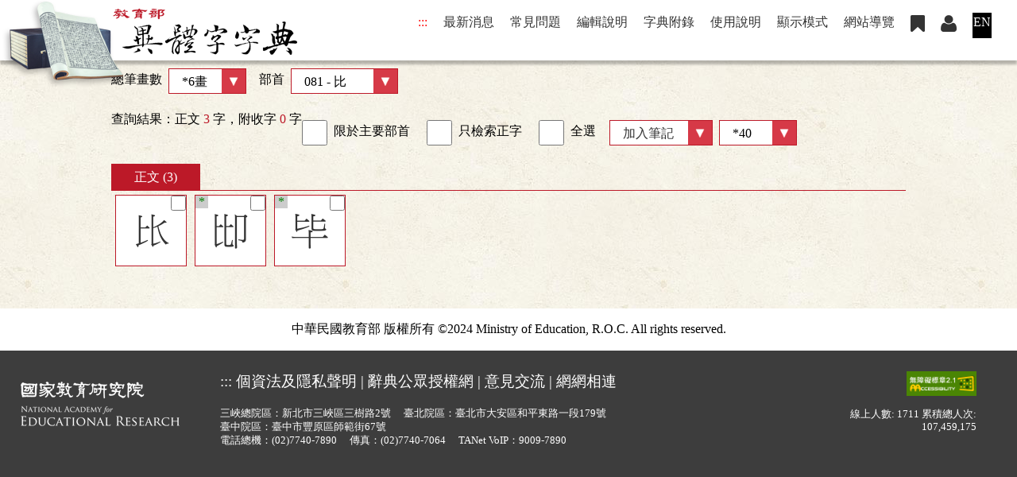

--- FILE ---
content_type: text/html;charset=UTF-8
request_url: https://dict.variants.moe.edu.tw/searchS.jsp?ID=6&ID=81
body_size: 6995
content:
<!DOCTYPE html>
<html lang='zh-TW'>
<head data-time="94ms." >
<meta charset="UTF-8" />
<meta name="viewport" content="width=device-width, initial-scale=1, minimum-scale=1, maximum-scale=5" />
<meta name="apple-mobile-web-app-capable" content="yes">
<meta name="author" content="CMEX中文數位化技術推廣基金會">

<link href="favicon.ico" type="image/vnd.microsoft.icon" rel="shortcut icon" />
<link href="favicon.ico" type="image/vnd.microsoft.icon" rel="icon" />
<link rel="manifest" href="./manifest.json" />

<!-- 簡介 -->
<title>筆畫查詢 [6畫, 比] - 教育部《異體字字典》 臺灣學術網路十四版（正式七版）2024</title>
<meta name="keywords" content="教育部字典,字典,國語字典,異體字" />
<meta name="theme-color" content="#bc1928" />
<meta name="Description" content="〈筆畫查詢〉總筆畫數：6, 部首：比" />
<meta name="copyright" content="中華民國教育部 MOE, Taiwan">
<meta name="rating" content="General">
<meta name="author" content="CMEX中文數位化技術推廣基金會">
<link rel="preload" fetchpriority="high" as="image" href="img/banner.jpg" type="image/jpeg">

<script src="/func.js" a sync></script>
<script src="func2.js" a sync></script>

<link rel="canonical" href="https://dict.variants.moe.edu.tw/searchS.jsp?ID=6&ID=81&la=0" hreflang="zh-TW" />
<link rel="alternate" href="https://dict.variants.moe.edu.tw/searchS.jsp?ID=6&ID=81&la=1" hreflang="en" />
<link rel="stylesheet" href="/jjTool.css" type="text/css" />
<link rel="stylesheet" href="set.css" type="text/css" />

<!-- Global site tag (gtag.js) - Google Analytics -->
<script async src="https://www.googletagmanager.com/gtag/js?id=G-DY7KJGF3R2"></script>
<script>
if(location.href.indexOf("http://")==0)	location.replace(location.href.replace("http:", "https:"));


window.dataLayer = window.dataLayer || [];
function gtag(){dataLayer.push(arguments);}
gtag('js', new Date());
gtag('config', 'G-DY7KJGF3R2');
gtag('config', 'G-P8X29BZ1XP');


var qy = new URLSearchParams(window.location.search);
if(qy.get('size'))
	sessionStorage.pgSize=localStorage.pgSize=qy.get('size');
else if(localStorage.pgSize && !sessionStorage.pgSize)
	document.createElement("img").src='setPage.jsp?size='+(sessionStorage.pgSize=localStorage.pgSize);

_.initL.push(()=>{	document.body.ev('keydown', function(ev){	if(ev.keyCode==27) showMode.open=false; });});

</script>
</head>

<body >
<a href="#mainKey" class="hide" id=top>到主要頁面</a>

<noscript>教育部《異體字字典》 臺灣學術網路十四版（正式七版）您的瀏覽器不支援JavaScript功能，若網頁功能無法正常使用時，請開啟瀏覽器JavaScript狀態</noscript>
<header id=header>
<flex>
	<div><a href='./' rel="bookmark"><h1><img src="img/logo2.png" alt="教育部《異體字字典》 臺灣學術網路十四版（正式七版）"></h1></a></div>

	<div class=menu1>
		<span onClick='' title="選單">☰<br></span>
		<nav><h6 aria-level="2">網站選單</h6>
<a href="javascript:" title="上方區域" accesskey="T">:::</a>
<a href="/searchS.jsp?ID=6&ID=81&powerMode=2" style="display:none;"> </a>
<a href='index.jsp#news'>最新消息</a>
<a href='page.jsp?ID=6'>常見問題</a>
<a href='page.jsp?ID=7'>編輯說明</a>
<a href='appendix.jsp'>字典附錄</a>
<a href='page.jsp?ID=1'>使用說明</a>
<a href='javascript:void(showMode.open=!showMode.open)' aria-hidden='true'>顯示模式</a>
<a href='sitemap.jsp'>網站導覽</a>
<a href='note.jsp'><img src='img/icon_bookmark.png' title='研究筆記' alt='研究筆記' ></a>
<a href='note.jsp'><img src='img/icon_member.png' title='會員' alt='會員' ></a>
<a href='#' onClick="location[&apos;href&apos;]=&apos;/?la=1&apos;;" class=la>EN</a>
</nav>
	</div>
</flex>

<dialog id=showMode>
<section>
<header><h3>顯示模式<fright><a href="javascript:" style="color:#fff;" onClick="showMode.open=false;">╳</a></fright></h3></header>
本字典字數眾多，為求正確顯示，請依個人電腦配備及使用習慣，選擇適當顯示模式：<p>

<fieldset><legend>顯示模式</legend>
<label class='radio' id="radioLab_ch_0" for="radio_ch_0"><input type='radio' onClick='this.chgPara();' aria-hidden='true' name="ch" id="radio_ch_0" value="0" checked><span>楷體 + 教育部宋體字形(系統預設模式)</span></label> 
<label class='radio' id="radioLab_ch_1" for="radio_ch_1"><input type='radio' onClick='this.chgPara();' aria-hidden='true' name="ch" id="radio_ch_1" value="1"><span>楷體 + 手寫字圖</span></label> 

</fieldset><br/>
各模式之差異及字型設定方式，請詳見「<a href='page.jsp?ID=304'>字型環境說明</a>」</dialog>
<div															class=banner>

	<div														class=quick>
	<form name="headF" action="search.jsp#searchL" class=flex>
	<select name=QTP onChange="openQuick(this.value); this.form.WORD.value=this.form.WORD.placeholder='';" aria-label="查詢類型">
	<option value='0' >快速查詢</option>
<option value='3' >注音查詢</option>
<option value='4' >漢拼查詢</option>
<option value='5' >倉頡查詢</option>
</select>
	<input name=WORD type=text size=5 v alue="" style="flex-grow:1;" required
		placeholder="單字、注音、漢拼、倉頡、四角號碼"
		aria-label="快速搜尋" onFocus="this.select();">
	<input type=submit value='查　詢'>
	</form>

<div id=keyboardBar class=keyboard aria-hidden="true" role="none" style="display:none;" onClick='quickKey(event);'>
<section id=keyboard3 style="display:none;">
<h4>注音小鍵盤</h4>
<div id=inp3></div>
</section>


<section id=keyboard5 style="display:none;">
<h4>{0cjKeyboard}</h4>
<div id=inp5></div>
</section>


<section id=keyboard4 style="display:none;">
<h4>漢語拼音小鍵盤</h4>
<div id=inp4></div>
</section>
</div>
	
	<a href=page.jsp?ID=335 class=btn4 style="padding:0 1em;">查詢說明<img src=img/u919.png alt='' /></a>
	</div>
<nav><h6 aria-level='2'>查詢方式</h6>
<a href='searchR.jsp'>部首查詢</a><a href='searchS.jsp' class=act>筆畫查詢</a><a href='search.jsp?ID=1'>形構查詢</a><a href='search.jsp?ID=4'>音讀查詢</a><a href='search.jsp?ID=7'>字號查詢</a><a href='search.jsp?ID=9'>複合查詢</a><a href='searchA.jsp'>附收字查詢</a></nav>
</div>
<section class="path fme10" onClick='this.evLink(event);'>
<a href="javascript:" title="中央區域" accesskey="M" id="mainKey">:::</a>
<h2>筆畫查詢</h2></section>
</header>

<main class='la0' onClick="" onkeydown="return disableArrow(event);">
<div class=fme10>
<!-- 
body
 [94 ms.] --><div class=selectBar><label>總筆畫數<select onChange='location.href="/searchS.jsp?ID="+this.value+"#selectL";'><option value='1' >1畫</option>
<option value='2' >2畫</option>
<option value='3' >3畫</option>
<option value='4' >4畫</option>
<option value='5' >5畫</option>
<option value='6' selected class='selected' >*6畫</option>
<option value='7' >7畫</option>
<option value='8' >8畫</option>
<option value='9' >9畫</option>
<option value='10' >10畫</option>
<option value='11' >11畫</option>
<option value='12' >12畫</option>
<option value='13' >13畫</option>
<option value='14' >14畫</option>
<option value='15' >15畫</option>
<option value='16' >16畫</option>
<option value='17' >17畫</option>
<option value='18' >18畫</option>
<option value='19' >19畫</option>
<option value='20' >20畫</option>
<option value='21' >21畫</option>
<option value='22' >22畫</option>
<option value='23' >23畫</option>
<option value='24' >24畫</option>
<option value='25' >25畫</option>
<option value='26' >26畫</option>
<option value='27' >27畫</option>
<option value='28' >28畫</option>
<option value='29' >29畫</option>
<option value='30' >30畫</option>
<option value='31' >31畫</option>
<option value='32' >32畫</option>
<option value='33' >33畫</option>
<option value='34' >34畫</option>
<option value='35' >35畫</option>
<option value='36' >36畫</option>
<option value='37' >37畫</option>
<option value='38' >38畫</option>
<option value='39' >39畫</option>
<option value='40' >40畫</option>
<option value='41' >41畫</option>
<option value='42' >42畫</option>
<option value='43' >43畫</option>
<option value='44' >44畫</option>
<option value='45' >45畫</option>
<option value='48' >48畫</option>
<option value='52' >52畫</option>
<option value='54' >54畫</option>
<option value='64' >64畫</option>
</select></label><label>部首<select onChange='location.href="/searchS.jsp?ID=6&ID="+this.value+"#selectL";' class=rad><optgroup label='1畫'>
<option value=1>001 - 一</option>
<option value=2>002 - 丨</option>
<option value=3>003 - 丶</option>
<option value=4>004 - 丿</option>
<option value=5>005 - 乙</option>
<option value=6>006 - 亅</option>
</optgroup>
<optgroup label='2畫'>
<option value=7>007 - 二</option>
<option value=8>008 - 亠</option>
<option value=9>009 - 人</option>
<option value=10>010 - 儿</option>
<option value=11>011 - 入</option>
<option value=12>012 - 八</option>
<option value=13>013 - 冂</option>
<option value=14>014 - 冖</option>
<option value=15>015 - 冫</option>
<option value=16>016 - 几</option>
<option value=17>017 - 凵</option>
<option value=18>018 - 刀</option>
<option value=19>019 - 力</option>
<option value=20>020 - 勹</option>
<option value=21>021 - 匕</option>
<option value=22>022 - 匚</option>
<option value=23>023 - 匸</option>
<option value=24>024 - 十</option>
<option value=25>025 - 卜</option>
<option value=26>026 - 卩</option>
<option value=27>027 - 厂</option>
<option value=28>028 - 厶</option>
<option value=29>029 - 又</option>
</optgroup>
<optgroup label='3畫'>
<option value=30>030 - 口</option>
<option value=31>031 - 囗</option>
<option value=32>032 - 土</option>
<option value=33>033 - 士</option>
<option value=34>034 - 夂</option>
<option value=35>035 - 夊</option>
<option value=36>036 - 夕</option>
<option value=37>037 - 大</option>
<option value=38>038 - 女</option>
<option value=39>039 - 子</option>
<option value=40>040 - 宀</option>
<option value=41>041 - 寸</option>
<option value=42>042 - 小</option>
<option value=43>043 - 尢</option>
<option value=44>044 - 尸</option>
<option value=45>045 - 屮</option>
<option value=46>046 - 山</option>
<option value=47>047 - 巛</option>
<option value=48>048 - 工</option>
<option value=49>049 - 己</option>
<option value=50>050 - 巾</option>
<option value=51>051 - 干</option>
<option value=52>052 - 幺</option>
<option value=53>053 - 广</option>
<option value=54>054 - 廴</option>
<option value=55>055 - 廾</option>
<option value=56>056 - 弋</option>
<option value=57>057 - 弓</option>
<option value=58>058 - 彐</option>
<option value=59>059 - 彡</option>
<option value=60>060 - 彳</option>
</optgroup>
<optgroup label='4畫'>
<option value=61>061 - 心</option>
<option value=62>062 - 戈</option>
<option value=63>063 - 戶</option>
<option value=64>064 - 手</option>
<option value=65>065 - 支</option>
<option value=66>066 - 攴</option>
<option value=67>067 - 文</option>
<option value=68>068 - 斗</option>
<option value=69>069 - 斤</option>
<option value=70>070 - 方</option>
<option value=71>071 - 无</option>
<option value=72>072 - 日</option>
<option value=73>073 - 曰</option>
<option value=74>074 - 月</option>
<option value=75>075 - 木</option>
<option value=76>076 - 欠</option>
<option value=77>077 - 止</option>
<option value=78>078 - 歹</option>
<option value=79>079 - 殳</option>
<option value=80>080 - 毋</option>
<option value=81 selected>081 - 比</option>
<option value=82>082 - 毛</option>
<option value=83>083 - 氏</option>
<option value=84>084 - 气</option>
<option value=85>085 - 水</option>
<option value=86>086 - 火</option>
<option value=87>087 - 爪</option>
<option value=88>088 - 父</option>
<option value=90>090 - 爿</option>
<option value=91>091 - 片</option>
<option value=92>092 - 牙</option>
<option value=93>093 - 牛</option>
<option value=94>094 - 犬</option>
</optgroup>
<optgroup label='5畫'>
<option value=96>096 - 玉</option>
<option value=98>098 - 瓦</option>
<option value=100>100 - 生</option>
<option value=101>101 - 用</option>
<option value=102>102 - 田</option>
<option value=103>103 - 疋</option>
<option value=104>104 - 疒</option>
<option value=106>106 - 白</option>
<option value=109>109 - 目</option>
<option value=110>110 - 矛</option>
<option value=111>111 - 矢</option>
<option value=112>112 - 石</option>
<option value=113>113 - 示</option>
<option value=115>115 - 禾</option>
<option value=116>116 - 穴</option>
<option value=117>117 - 立</option>
</optgroup>
<optgroup label='6畫'>
<option value=118>118 - 竹</option>
<option value=119>119 - 米</option>
<option value=120>120 - 糸</option>
<option value=121>121 - 缶</option>
<option value=122>122 - 网</option>
<option value=123>123 - 羊</option>
<option value=124>124 - 羽</option>
<option value=125>125 - 老</option>
<option value=126>126 - 而</option>
<option value=127>127 - 耒</option>
<option value=128>128 - 耳</option>
<option value=129>129 - 聿</option>
<option value=130>130 - 肉</option>
<option value=131>131 - 臣</option>
<option value=132>132 - 自</option>
<option value=133>133 - 至</option>
<option value=134>134 - 臼</option>
<option value=135>135 - 舌</option>
<option value=136>136 - 舛</option>
<option value=137>137 - 舟</option>
<option value=138>138 - 艮</option>
<option value=139>139 - 色</option>
<option value=140>140 - 艸</option>
<option value=141>141 - 虍</option>
<option value=142>142 - 虫</option>
<option value=143>143 - 血</option>
<option value=144>144 - 行</option>
<option value=145>145 - 衣</option>
<option value=146>146 - 襾</option>
</optgroup>
<optgroup label='7畫'>
<option value=147>147 - 見</option>
<option value=148>148 - 角</option>
<option value=149>149 - 言</option>
<option value=152>152 - 豕</option>
<option value=154>154 - 貝</option>
<option value=156>156 - 走</option>
<option value=157>157 - 足</option>
<option value=158>158 - 身</option>
<option value=159>159 - 車</option>
<option value=161>161 - 辰</option>
<option value=162>162 - 辵</option>
<option value=163>163 - 邑</option>
</optgroup>
<optgroup label='8畫'>
<option value=167>167 - 金</option>
<option value=168>168 - 長</option>
<option value=169>169 - 門</option>
<option value=170>170 - 阜</option>
<option value=173>173 - 雨</option>
<option value=175>175 - 非</option>
</optgroup>
<optgroup label='9畫'>
<option value=181>181 - 頁</option>
<option value=184>184 - 食</option>
</optgroup>
<optgroup label='10畫'>
<option value=187>187 - 馬</option>
</optgroup>
<optgroup label='11畫'>
<option value=196>196 - 鳥</option>
</optgroup>
</select></label></div>

<script>
_.initL.push(function()
{
	if(typeof(chk_radSub_1) == "undefined") return;
	chk_radSub_1.checked=sessionStorage.radSub=="true";
	chk_radPh_1.checked=sessionStorage.radPh=="true";

	setRad();

});

gtag("event", "view_item_list", {
  item_list_id: "searchS",
  item_list_name: "筆畫查詢",
  items: [
{ item_id: "[6, 81]"
, item_name: "〈筆畫查詢〉總筆畫數：6, 部首：比"
, affiliation: "中"
, item_category: "6"
, item_category2: "比"
}]});
</script>
<!-- 
query
[94 ms.] -->
<flex class='searchInf' mwrap >
<div>查詢結果：正文 <red>3</red> 字，附收字 <red>0</red> 字</div>
<div class=selectBar><label class='ckbLabel' for="chk_RAD_1"><input type='checkbox' name="RAD" id="chk_RAD_1" value="1" onClick='this.chgPara();' role='link'><span>限於主要部首</span></label>
<label class='ckbLabel' for="chk_STD_1"><input type='checkbox' name="STD" id="chk_STD_1" value="1" onClick='this.chgPara();' role='link'><span>只檢索正字</span></label>
<label class=ckbLabel><input type=checkbox onClick='selAll(this);' form=f2>全選</label><idiv><a class='btn' href='javascript:alert("請先登入會員！")' style='text -decoration:line-through;' title='請先登入會員！'>加入筆記</a><label><select name=size data-button='selectR' onchange='this.chgPara();' aria-label='筆數'><option value='' disabled >筆數</option><option value='40' selected class='selected' >*40</option>
<option value='60' >60</option>
<option value='80' >80</option>
<option value='100' >100</option>
<option value='-1' >All</option>
</select></label></idiv></div>
</flex>

<form name=f2 id=f2 action='noteAdd.jsp' class=list1 target=fme>
<div id=searchL class=selectL>
<div><a href='/searchS.jsp?ID=6&ID=81' class=act>正文 (3)</a></div>
<a href="dictView.jsp?ID=23093&amp;q=1"  data-ucs='U+F30F2'>󳃲<input type=checkbox name=ID value='23093' aria-label='筆記' /><code>A02102-005<br />U+F30F2<br />比-左 6</code></a><a href="dictView.jsp?ID=13872&amp;q=1"  data-ucs='U+20A12'>𠨒<input type=checkbox name=ID value='13872' aria-label='筆記' /><code>A01259-002<br />U+20A12<br />比-左 6</code><mark>*</mark></a><a href="dictView.jsp?ID=28464&amp;q=1"  data-ucs='U+F3C4F'>󳱏<input type=checkbox name=ID value='28464' aria-label='筆記' /><code>A02648-012<br />U+F3C4F<br />比-上 6</code><mark>*</mark></a></div>
</form>
<script>
function sel(inp)
{
	var c=inp.checked, f=inp.form;
	
	for(var i=0; i<f.length; i++)
		if(f[i].type=="checkbox")
			f[i].checked=c;
	
}

_.initL.push(function() {	window.addEventListener('scroll', showTop); });

</script>
<div style="position:absolute; top:150vh; right:2em; ">
<a id=goTop onClick="setTimeout('document.documentElement.scrollTop=document.body.scrollTop=0;', 1);" href="#top"><div>︿</div>TOP</a>
</div>
</div>
</main>
<footer id=footer>
<div class="copy">
	中華民國教育部 版權所有
	©2024 Ministry of Education, R.O.C. All rights reserved.
</div>

<flex>
<a href="https://www.naer.edu.tw/"><img src="img/naer.png" alt="國家教育研究院" class=naer></a>

<div>
	<div class=link>
	<a href="javascript:" title="下方區域" accesskey="B">:::</a>
	<a href="http://www.edu.tw/News_Content.aspx?n=9F932B3D33DCCF6B&sms=15283ECA9D7F60AA&s=C046940F587A693C" target=_blank rel="noreferrer noopener" title="開新視窗">
		個資法及隱私聲明</a> | 
	<a href="https://language.moe.gov.tw/001/Upload/Files/site_content/M0001/respub/index.html" target=_blank rel="noreferrer noopener" title="開新視窗">
		辭典公眾授權網</a> | 
	<a href="suggest.jsp" "&#x6d;ailto&#x3a;onile@mail.naer.edu.tw">意見交流</a> | 
	<a href="https://language.moe.gov.tw/" target=_blank rel="noreferrer noopener" title="開新視窗">
		網網相連</a>
	</div>

	<div class=addr>
	<span>三峽總院區：新北市三峽區三樹路2號</span>　
	<span>臺北院區：臺北市大安區和平東路一段179號</span>　
	<span>臺中院區：臺中市豐原區師範街67號</span><br/>
	<span>電話總機：<A href="tel:+886-2-77407890">(02)7740-7890</a></span>　
	<span>傳真：(02)7740-7064</span>　
	<span>TANet VoIP：9009-7890</span>
	</div>
</div>

<div class=count>
	<a href="https://accessibility.moda.gov.tw/Applications/Detail?category=20240329164529" title="無障礙網站(新開視窗)" target="_blank"><img src="img/aa.jpg" border="0" width="88" height="31" alt="通過AA無障礙網頁檢測" /></a><br/><br/>
	<span title="2025-11-03 13:25:05
+185718

094ms.">
	<span>線上人數: 1711</span> <span>累積總人次: 107,459,175</span></span>
</div>
</flex>
</footer>
</body>

<script>
setScroll();
</script>

</html>



--- FILE ---
content_type: text/css
request_url: https://dict.variants.moe.edu.tw/set.css
body_size: 9706
content:
@charset "UTF-8";
@import './webfont.css';
@font-face { font-family:'部首'; src:local('標楷體'); unicode-range: U+3400-F000; }
@font-face { font-family:'部首'; src:url('variants-dict-symbols.woff'); }
 /* unicode-range: U+5F5D,U+5F5E,U+F6063,U+F6095,U+F6196,U+F6197; */

/* @font-face { font-family:'標楷體2'; src:local('標楷體'); unicode-range: U+3400-2A000; } */



:root 
{
	--colorR:#bc1928; 
	--colorRd:#5f0c15; 
	--color2: #d8c5ac; /* 米 */
	--color3: #f5f5f1; /* 米 */
}


 sub2 { font-size:0.6em; color:#757575; }
 blue { color:blue; }
 red { color:var(--colorR); }

 flex, .flex { display:flex !important; }
 flex[wrap] { flex-wrap:wrap; }
 idiv, .idiv { display:inline-block; }
 requ { color:var(--colorR); }
 
 
 left, center, right { display:block; } 
.left, [left] { text-align:left; }
.right, [right] { text-align:right; }
 cen, [center] { display:block; text-align:center; }
 nbr { white-space:nowrap; }
 
 fright, floatR { display:block; float:right; }
 fleft, floatL { display:block; float:left; }
 

.fme10 { max-width:1000px; margin:auto; }
.fme12 { max-width:1200px; margin:auto; }
.fme128 { max-width:1280px; margin:auto; }

 big2 { font-size:2em; }

body main .close { display:none; }
body main.pwMd .close { display:inline; display: initial; }
body main.pwMd tr.close { display:table-row; }
body main.pwMd div.close, body main.pwMd p.close { display:block; }


 * { box-sizing: border-box; }
 html[data-url] { cursor:initial; }
 form { display:inline; }
 table { border-collapse:collapse; }
 img { max-width:100vw; vertical-align:middle; }
 body { margin:0px; font-family:'Times New Roman', '微軟正黑體', '正黑體'; }
 datalist>* { font-size:2em; }
 fieldset.nowrap>label, label.nowrap { display:inline-block; white-space:nowrap; }
 fieldset>nobr>label { display:inline-block; border:1px dashed #fff0; padding:0.1em; border-radius:0.3em; }
 fieldset>nobr>label:hover, fieldset>nobr>label:focus { border-color:#888; }
 figcaption { white-space:nowrap; }

 fieldset { display:inline-block; margin-bottom:1em; padding:0.2em 1em; border:0; border -top:3px solid var(--colorR); box- shadow:0.2em 0.2em 0.5em #0004; text-align:left; }
 fieldset>legend { line-height:1; text-align:left; }


 table caption { white-space:nowrap; }
 input::placeholder { text-indent:1em; color:#ccc; }

 ::-webkit-scrollbar { width:0.5em; }
 ::-webkit-scrollbar-thumb { border-radius:0.25em; background:var(--colorR); box-shadow:2px 2px 3px 0px #0008; }
 ::-webkit-scrollbar-track { background:#fff8; }


/* a */
 a	{ text-decoration:none; color:#333; }

 a[data-title], .pwMd #view a[title] { position:relative; margin:0 0.1em; text-decoration:underline dotted; }
 a[data-title]:hover, #view a[title]:hover, a[data-title]:focus, #view a[title]:focus { background-color:#ff8; }
 /* a[title]:hover:after, a[title]:focus:after,  */
 a[data-title]:hover:after, a[data-title]:focus:after { content:attr(data-title); display:block; z-index:1;
 position:absolute; left:-5em; top:1.2em;
 border:1px solid; background-color: #fffe; white-space:pre; font-family:微軟正黑體; color:#000; }
 /* a[title]:hover:after, a[title]:focus:after { content:attr(title); } */


 *[data-link], *[data-replace], *[data-href]
 { cursor:pointer; 
	&:hover, &focus { text-decoration:underline; }
 }

 a[accesskey] { color:red; }
 a[accesskey]:hover { }
 
 [nowrap] { white-space:nowrap; }


/* form */
 input, select, option { border:0; max-width:100%; padding:0 0.3em; background-color:#fff; color:#000; font-size:inherit; height:2em; line-height:2; vertical-align: middle; }

 input { font-family:'標楷體2'; }
 input[type=submit], input[type=button], input[type=reset], select, button
 { font-family:'微軟正黑體', '正黑體'; cursor:pointer; }
 details>summary { cursor:pointer; }

 input[type=radio] { width:1em; height:0.9em; vertical-align:text-top; }

 input::-webkit-input-placeholder, input::placeholder {  }
 input[data]::-webkit-calendar-picker-indicator {  }
 input:out-of-range { color:red; }

 select:hover, input[type=text]:hover, input[type=number]:hover, input:not([type]):hover
, select:focus, input[type=text]:focus, input[type=number]:focus, input:not([type]):focus
 { background-color:#fed; }
 

 form label>input { border:1px solid var(--colorR); }
 form label>span { margin-right:0.5em; }

 select option[selected] {  background:#fc8; color:green; }


 select:not(:-internal-list-box) { background-color:blue; }
 select:-internal-list-box { background-color:red; }
 select option:hover, select option:focus, select option:active, select option:checked
 { background-color:red; color:#fff; }

 label>select { min-width:5em; margin-left:0.5em; }
 label>select::after { content:'▼'; display:block; width:1.6em; height:1.6em; text-align:center; background-color:var(--colorCY); color:#FFF; }

 optgroup[disabled] { disabled:none; }

 label[data-head] { display:inline-block; min-width:10em; margin:0.5em 1em 0.5em 0; }
 label[data-head]::before 
 { content:attr(data-head); display: inline-block; line-height:1.4; margin-right: 0.5em; padding:0 0.4em;
 border-radius:1em; background:var(--colorR); text-align:center; color:#FFF; }

[data-pre]::before { content:attr(data-pre); color:#888; font-size:0.6em; }

 code { font-family: "times new roman"; }

/* 注音 */

 phon { border: 0px dashed #ccc; border-radius: 0.3em; padding-top: 0.5em; 
 white-space:nowrap; font-family:'部首'; 

	 &>sup { position:relative; display: inline-block; left:-0.6em; top:-0.6em;
	 margin:0.5em -0.5em 0 0; font-size:0.7em; text-indent:0; }
	 &>sub{ position:relative; font-size:0.7em; left:-0.4em; color:var(--colorR); }
	 &+div { display:inline-block; }
 }






/* custom */

 body { background:#f4f0e2 url('img/bg2.jpg') fixed; }
 h1, h2, h3 { display:inline; margin:0; padding:0; font-family:'Times New Roman', 標楷體; }
 h1, h2 { font-size:2em; }
 h1>img { margin-bottom:-9%; vertical-align:top; }
 
 header h2 { margin -right:1em; 
	&::before { display:inline-block; content:' '; width:1.5em; height:1.5em;
	 background:no-repeat url('img/seal.png') center / contain; vertical-align:middle; }
	a { display:inline-block; 
		&:hover, &:focus { background-color:#ff0; }
	}
 }

 header a { color:#333; }
 h6, nav>h3, section>h3, section>h4, .hide
 { position:absolute; left:-1000vw; top:-100vh; }
.hide:focus { z-index:999; left:5px; top:5px; color:#fff; background-color:#000;  }

 h3.show, h4.show { position:static; left:0; top:0; }

 fieldset label>input[type=checkbox] 
{
	&+span { vertical-align:middle; 
		&::before 
		{ content:''; display:inline-block;
		 width:1em; height:1em; margin:0 0.5em 0 -1.2em; border:1px solid var(--colorR); border-radius:0.2em;
		 vertical-align:text-bottom; text-align:center; line-height:1; color:var(--colorR); background:#fff; 
		}
	}
	&:checked+span::before { content:'✔'; background:var(--colorR); color:#fff; }
}


.btn { display:inline-block; line-height:2; vertical-align:middle; }
.btn2 { display:inline-block; padding:0 0.25em; line-height:2; color:#fff; vertical-align: middle; 
 margin:0 0.5em; border-bottom:1px solid var(--colorR); color:var(--colorR);
  /* background:#877131; */
}
.btn2:hover, .btn2:focus { color:#000; }
.btn3 { margin:0.5em 0; }
.btn3>label { display:inline-block; padding:0.5em 1em; border:1px solid var(--color2); background:#fff; color:var(--color2); }
.btn4 { display:inline-block; margin:0.5em 0; padding:0 2em; border:0; background-color:var(--colorR); color:#fff; line-height:2; vertical-align:middle; font-size:1em; }
.btn4:hover, .btn4:focus { background-color:var(--colorRd); }
.btn5 { border:1px solid var(--colorR); padding:0.5em; background:#fff; color:var(--colorR); }

.inp1 { margin:0 0.4em; border: 1px solid var(--colorR); vertical-align: middle; }

.ti1 { display:block; border-bottom:1px solid var(--colorR);  }
.ti1::before { content:'●'; color:var(--colorR); }

 main { padding-bottom:2em;  }

/* top */

#header fieldset>legend { width:100%; border-bottom:1px solid #888; }
#header>flex { position: relative; z-index: 1; background-color:#fff; box-shadow:0 5px 3px #0004; flex-wrap:wrap; justify-content:space-between; }
#header .menu1 { text-align:right; }
#header .menu1>span { display:none; }
#header .menu1 a { display:inline-block; margin:1em 0.5em; padding-bottom:0.5em; }
#header .menu1 a:hover, #header .menu1 a:focus { border-bottom:2px solid var(--colorR); }
#header a.la { width: 1.5em; margin-right:2em; background:#000; color:#fff; line-height: 1.5em; text-align: center; font-family:tahoma; }

#showMode { z-index:4; background:#f4f0e2 url(img/bg2.jpg) fixed; }
#showMode h3 { display:block; margin:-1em -1em 1em -1em ; padding:1em; background:var(--colorR) linear-gradient(180deg, var(--colorR), #890001); color:#fff; font-size:1em; }
#showMode label { display:block; }

.banner { padding-bottom:14px; background:#c4b4a0 url('img/banner.jpg') 50% 20%/cover no-repeat; }

/* index logo */
.banner>flex { align-items:center; justify-content:center; }
.banner>flex>* { flex-basis:400px; margin:0.5em 0; line-height:2; font-family:'Times New Roman', 標楷體; }
.banner>flex>a { flex-basis:280px; padding:65px 10px 0; text-align:center; }
.banner>flex .en { font:1.5em/1.2 Tahoma; color:#fffe; text-shadow:2px 0 0 #000; }



.banner>.notice { padding:1em; background:#fff8; line-height:2; }

/* 快查 */
.quick { width:900px; max-width:100%; margin:auto; padding:1em 0; font-family:正黑體,微軟正黑體; font -size:1.25em; 

	&>form { opacity: 0.7; 
		&>* { height:3em; margin:0.3em 0; padding:0 0.5em; }
		&>select:hover, &>select:focus { background:#aaa; }
		&>input 
		{
			&::placeholder
			 { font:1em '微軟正黑體', '正黑體'; text-indent:1em; color:#aaa; font-family:; }
			&[type=submit] { padding:0 2em; border-left:2px solid #fff; background-color:var(--colorR); color:#fff; 
				&:hover, &:focus { background:var(--colorRd); }
			}
		}
	}
}
.ques { display:inline-block; width:2em; height:2em; background:var(--colorR); border-radius:1em; text-align:center; }




/* 查詢選單 */
.banner>nav { background:#fff8; text-align:center; white-space:nowrap; }
.banner>nav>a { position:relative; display:inline-block; width:10em; margin-bottom:-14px; line-height:3; border:1px solid #a59682; border-width:0 1px 14px 0; background:#fff;  }
.banner>nav>a:last-child { background:#666; color:#fff; }
.banner>nav>a:hover { color:var(--colorR); text-shadow:1px 1px 2px #0008; }

.banner>nav>a.act { color:var(--colorR); border-bottom-color:var(--colorR); }
.banner>nav>a:last-child.act { color:#fff; }
.banner>nav>a.act::after { content:'﹀'; position:absolute; bottom:-1.1em; left:calc(50% - 0.5em); color:#fff; line-height:1; }

/* path */
 header .path { padding: 1.5em 0; }
.path h2, .path h3 { position:initial; display:inline-block; }
.path h3::before { content:' ／ '; }

/* keyboard */
.keyboard { overflow:auto; background:#ffffff; border:1px solid #888888; border-radius:0.3em; margin:0.2em 0; padding:1em 0; }
.keyboard table { margin:auto; }
.keyboard td { text-align:center; }
.keyboard input { min-width:2.5em; height:2.5em; text-align:center; margin:0.2em; border:0; border-radius:0.2em; font:1.2em/2.5 '部首'; color:#ffffff;  }
.keyboard input.sp { width:5.2em; }

.key .keyboard { display:none; }
.key .keyboard.open { display:block; }
.key>a { cursor:pointer; font-size:2em; vertical-align:middle;
	&:hover { text-shadow:0.1em 0.1em 0.2em #880; }
 }


/* home */
 flex.home {  }
 flex.home h3 { position:static; display:block; margin:0.3em 0; font:2.2em/1 'Times New Roman', 標楷體; }
 flex.home h3::before { display:inline-block; content:' '; width:1.5em; height:1.2em;
 background:no-repeat url('img/seal.png') center / contain; vertical-align:middle; }

/*	home menu */
 flex.home>nav { width:750px; max-width:100%; }
 flex.home>nav>a { position:relative; display:inline-block; width:340px; max-width:calc(100% - 1em); margin:0.4em; padding:0.7em 1em;
 background:var(--colorR) linear-gradient(180deg, var(--colorR), #890001);
 border-left:solid 17px #5b0000; color:#fff; font-size:1.2em; }
 flex.home>nav>a:last-child 
 { background:#bfab6f linear-gradient(180deg, #bfab6f, #847750);
 border-left:solid 17px #4d4222; } 
 flex.home>nav>a:hover, flex.home>nav>a:focus { background:var(--colorRd); color:#ff0; }
 flex.home nav a:after { content:'>'; position:absolute; right:1em; font-family:MS Gothic; }

.la0 .home>nav>a { letter-spacing: 0.5em; }

 flex.home section { flex-grow:1; }
 flex.home section>ul { font-size:1.2em; }
 flex.home section>right>a { padding-right:1em; color:var(--colorR); }
 flex.home .newsL { padding:0; background:#fff; list-style:none; }
 flex.home .newsL li { padding:0.5em; border-bottom:solid 1px #800; }
 flex.home .newsL li>time { display:block; margin-bottom:1em; color:var(--colorR); }
 flex.home .newsL li>time[top]::before { content:'⇧'; }

/* news */

#newsL {}
#newsL>caption { border-bottom:1px solid var(--colorR); text-align:left; font-size:2em; color:var(--colorGa); }
#newsL { background:#fff; font-size:1.5em; }
#newsL thead th { background:var(--colorR); color:#fff; }
#newsL tr>* { padding:0.5em; }
#newsL tbody>tr:nth-child(even) { background:#ddd; }
#newsL time { font-family:'Times New Roman'; }



/* index search */
 label>select::-webkit-scrollbar { width:0.5em; }
 label>select::-webkit-scrollbar-track { }
 label>select::-webkit-scrollbar-thumb { border-radius:0.25em; background-color:var(--colorR); }
 input::-webkit-scrollbar-button { color:red; background-color:var(--colorR); }

.selectBar {  line-height:3; }

.selectL { margin-bottom:1em; }
.selectL, label+.hr1 { display:block; position:relative; }


.selectL>h3 { position:relative; left:0; top:0; display:block;
 margin:0; padding:0.5em 0; border-bottom:3px solid var(--colorR);
 font:1.5em '微軟正黑體', '正黑體'; color:inherit; background:inherit; }
.selectL>h3::before { content:'●'; color:#d8c5ac; vertical-align:bottom; line-height:1.5; margin-right:0.5em; }

.selectL>h4 { position:relative; left:0; top:0; display:block; width:200px; margin:0.5em 0; padding:1em; border-left:1em solid var(--colorRd);
 font:1em '微軟正黑體', '正黑體'; color:#fff; background:var(--colorR) linear-gradient(180deg, var(--colorR), #890001); }


.selectL>a { position:relative; display:inline-block; min-width:90px; height:90px; margin:5px; 
 border:1px solid var(--colorR); background:#FFF;
 text-align:center; vertical-align:middle; 
 font:3em/90px '標楷體2'; color:#333;
 }
.selectL>a.all { font-size:2.5em; }
.selectL>a::before, .selectL>a::after { position:absolute; display:inline-block; padding:1px; font:0.3333em/1 '正黑體', '微軟正黑體'; }

.data a[data-num] { position:relative; }
.data a[data-num]::after { content:attr(data-num); position:absolute; color:#ccc; top:1px; right:1px; font:0.2em/1 monospace; }

/* 部首 注音 */
.selectL ruby>rt { display:none; font-size:0.3em; }
.selectL.phon ruby { line-height:2.5; }
.selectL.phon ruby>rt { display:block; display:ruby-text; }

.selectL>a sup { margin -left:-0.5em; }
.selectL>a>sub { display:none; margin:0; font-size:0.5em; color:#00f; vertical-align:baseline; }
.selectL.full>a>sub { display:inline; }

.rad>a { font-family:'部首';}
.rad option { font-family:'部首';}

/* 結果 */

#searchL { }
#searchL>div { border-bottom:1px solid var(--colorR); }
#searchL>a>img { height:1em; }


#searchL>a[data-tp]::before
{ content:attr(data-tp); bottom:0; left:0; background:var(--colorR); color:#fff; }
#searchL>a[data-tp='附']::before { background:blue; border-color:blue; }

.selectL>a[data-sn] { background:#eff; }
.selectL>a[data-sn]::after 
{ content:attr(data-sn); bottom:0; right:0; width:1em; background:#eee; text-align:center; color:#000; }

#searchL>a>mark		/* 參見 */
{ position:absolute; z-index:1; left:0; top:0; width:1em; line-height:1; background:#ccc; color:green; font-size:0.3333em; }

#searchL>a input[type=checkbox] { position:absolute; top:0; right:0; width:0.4em; height:0.4em; margin:0; }

#searchL>a>code { position:absolute; z-index:2; display:none; left:1em; bottom:-3em; padding:0.2em;
 border:1px solid #000; background:#eee; color:#000; font:0.3em/1 monospace; white-space:nowrap; }
#searchL>a:hover>code, #searchL>a:focus>code { display:inline-block; }


#searchL>div>a { display:inline-block; width:7em; line-height:2; margin-right:0.5em; border:1px solid var(--colorR); border-bottom:0; background:#fff; text-align:center; }
#searchL>div>a.act { background:var(--colorR); color:#fff; }

.selectL>a:hover, .selectL>a:focus { background:var(--colorR) linear-gradient(180deg, var(--colorR), #890001); color:#FFF; }


.selectBar label { display:inline-block; margin:0 1em 0 0; }
.selectBar label>select, .btn { height:2em; border:1px solid var(--colorR); padding:0 3em 0 1em;
 background: #fff url('img/selectR.png') 100% 0/contain no-repeat;
 -webkit-appearance: none; -moz-appearance: none; appearance: none; 
 }
.selectBar label>input { margin:-1px 0.5em -1px -1px; }
.selectBar label>input[type=checkbox] { width:2em; height:2em; accent-color:var(--colorR); vertical-align:middle; }

.searchInf { margin:1em 0;
	&::before { content:'»'; margin-right:0.5em; font:2em Tahoma; vertical-align:sub; color:var(--colorR); }
	&>div>* { margin:0.3em; }
	&>div:first-child { flex-grow:1; line-height:3; }
	&>div:last-child { top:0; }
}





.pager { margin-top:1em; text-align:center; }
.pager>div>* { display:inline-block; margin:0.2em; padding:1em;
 border:1px solid var(--colorR); background:#FFF;
 text-align:center; vertical-align:middle; line-height:1;
 color:#333; font-family:'微軟正黑體', '正黑體'; }
.pager a:hover, .pager .act { background:var(--colorR); color:#fff; }


/* combo */
.cmb>section { line-height:2; }
.cmb>section>.desc { margin:1em 0; line-height:1.5; }
.cmb>section>h3 { position:static; display:block; border-bottom:2px solid var(--colorR); margin-top:1em; font:1.5em/1 微軟正黑體; }
.cmb>section>h3 { display:none; }
.cmb>section>h3>idiv { display:none; }
.cmb9>section>h3 { display:block; }
.cmb9>section>h3>idiv { display:inline-block; margin-right:1em; padding:0.5em 1em; background:var(--colorR); color:#fff; font-family:'正黑體', '微軟正黑體'; }

.cmb label.radio { font-weight:bold; }
.cmb section>.tp>fieldset { width:100%; padding:1em; }

.cmb>section>label { margin-left:2em; display:inline-block; }
.cmb>section label input, .cmb>section input[type=text], .cmb>section input[type=number] { margin:0 0.4em; border:1px solid var(--colorR); vertical-align:middle; }
section .desc::before { content:'●'; color:#d8c5ac; font:1em/3 微軟正黑體; }
.cmb>section label>span { display:inline-block; min-width:5em; text-align:right; }
.cmb>section label.radio>span { min-width:1em; }


.cmb>section.multi label { display:block; }
.cmb>section.multi label input[type=radio]+idiv { d isplay:none; }
.cmb>section.multi label input[type=radio]:checked +idiv { display:inline-block; }

.cmb section>h4 { position:static; border-bottom:2px solid var(--colorR); margin-bottom:1.5em; padding:0.5em 0; }

.cmb fieldset { border-top:2px solid var(--colorR); }
.cmb fieldset>legend { color:var(--colorR); font-weight:bold; }

.compL { display:block; width:48em; max-width:90vw; margin:auto; padding:0.2em;
 border:0; border -top:3px solid var(--colorR); }
.compL>h5 { border-bottom:1px solid var(--colorR); margin:0; font-size:1.5em; text-align:left; }
.compL a { display:inline-block; margin:0.2em 0.5em; padding:0.1em; border:1px solid var(--colorR); background:#fff; line-height:1; font:3em/1 微軟正黑體; }
.compL a:hover { background:var(--colorR) linear-gradient(180deg, var(--colorR), #890001); color:#FFF; }

.ids { width:70%; margin:auto; }
.ids>div {  }
.ids dl>dt { border-bottom:1px solid var(--colorR); line-height:2; }
.ids a { display:inline-block; width:2em; height:2em; margin:0.5em; border:1px solid #444; line-height:1.5; text-align:center; vertical-align:middle; background:#fff; }
.ids img { max-width:100%; max-height:100%; }

#writeTab { display:inline-block; margin:auto; 
	table { margin:auto; background:#fff; line-height:1.5; 
		tr>* { border:1px solid #444; text-align:center; }
		th { background:var(--colorR); color:#fff; }
	}
}

#sendBar { position:sticky; bottom:0px; border:1px solid #ccc; margin-top:1em; padding:0.5em; background:#fff; }

/* view */

header .path.fmeF { background:#fff; box-shadow:0 5px 3px #0002; }
header .path.fmeF>h2::before { content:'●'; width:2em; height:1em; background:initial; vertical-align:middle; font:1em/1 微軟正黑體; color:#d8c5ac; }

header h2>.viewH>code { color:var(--colorRd); }
header h2>.viewH>a { position:relative; font:400 2em/1 '標楷體2'; color:var(--colorR); }
header h2>.viewH>a[data-after]::after { content:attr(data-after); margin-left:1em; background:#eee; font:0.3em/1 '標楷體2'; color:#000; }

.view { padding:1em; }
.view h4 { display:block; position:initial; left:0; top:0; margin:0; padding:1em 1.5em;
 border-left:18px solid var(--colorRd);
 background:var(--colorR) linear-gradient(180deg, var(--colorR), #890001); color:#fff; 
 font:1em/1 normal; white-space:nowrap;
 }

.view>flex { }
.view>.bar { justify-content:space-between; align-items:center; flex-wrap:wrap; }
.view>.bar>* { margin:0.5em;  }
.view nav a { display:inline-block; border:1px solid var(--colorR); width:8em; margin:0.5em 0.5em 0 0;
 background:#fff; line-height:2.5; text-align:center; color:var(--colorR); }
.view .size a { display:inline-block; width:2em; line-height:2; margin:0.1em; color:#fff; text-align:center;
 background:linear-gradient(180deg, #ccc 0%, #999 100%); }

.view .bar a.act, .view .bar a:hover, .view .bar a:focus, .view .size a.on
 { background:var(--colorR) linear-gradient(180deg, var(--colorR) 38%, #800 100%); color:#fff; }

.view .tool * { margin:0 0.2em; }
.view .tool a { display:inline-block; width:2em; line-height:2; background-color:var(--colorR); text-align:center; color:#fff; }



.view section { border:1px solid var(--colorR); background:#fff; margin:0.5em; }
.view details summary { position:relative; cursor:pointer; white-space:nowrap; }
.view details summary::marker { content:''; font-size:0em; }
.view details summary::after { content:'[＋]'; position:absolute; display:inline-block; right:0.5em; top:0;
 font:2em/1.3 '微軟正黑體', '正黑體';  color:#fff; }
.view details[open] summary::after { content:'[－]'; }
.view details summary:hover>h4, .view details summary:focus>h4 { color:#ff0; }
.view details summary:hover::after, .view details summary:focus::after { color:#ff0; text-shadow:0.2em 0.2em 0.2em #000; }


.view details a { position:relative; display:inline-block; width:1.5em; margin:0.1em; border:1px solid var(--colorR);
 text-align:center; font:3em/1.5 '標楷體2'; }
.view details a:hover, .view details a:focus { background:var(--colorR) linear-gradient(180deg, var(--colorR), #890001); color:#FFF; }
.view details a.act { background:var(--color2); color:#000; }
.view details a[data-tp]::after 
{ position:absolute; display:block; bottom:0; right:0; width:1.5em; height:1.5em;
 font:0.2em/1 '微軟正黑體', '正黑體'; background:var(--colorR); color:#fff; }
.view details a[data-tp='0']::after { content:'正'; }
.view details a[data-tp='1']::after { display:none; content:''; }
.view details a[data-tp='2']::after { content:'附'; background:blue; border-color:blue; }

.view details>a[data-sn]::before { content:attr(data-sn); position:absolute; left:0; top:0; font:0.2em/1 monospace; color:#aaa; }
.view details>a[close]::before { color:red; }

.view details a>img { width:1em; }

/* .view article>div { padding:0;  } */

.view flex>div { flex-grow:1; }
.view article 
{ margin:0.5em; font-size:1em; 
	&>h4 { position:sticky; z-index:1; top:0; margin-bottom:1em; }
	& a { color:var(--colorR); 
		&:hover, &:focus { background:#ff0; }
	}

}
.view article>div>table { margin-bottom:1em; font-size:1em; }
.view article table 
{ width:100%; margin:-1px; font-size:1.5em; 
	tr { page-break-inside:avoid; }
	tr>* { border:1px solid var(--colorR); padding:0.5em; }
	th { width:6em; background:var(--color3); 
		&[colspan] { background:#e0d2c1; }
	}
	td { background:#fff; font-family:'標楷體2'; line-height:1.2; 
		&>p:first-child { margin-top:0; }
		&>p:last-child { margin-bottom:0; }
		&>big { font-size:2em; 
			&::before { c ontent:'【'; color:blue; }
			&::after { c ontent:'】'; color:blue; }
		 }
		&>code::before { content:'['; color:blue; }
		&>code::after { content:']'; color:blue; }

		img { max-height:2em; vertical-align:middle; }
		li { margin-bottom:1em; }
	}
}

.view article #view.size1 { font-size:1em; }
.view article #view.size2 { font-size:1.5em; }
.view article #view.size3 { font-size:2em; }
.view code[tag] { border:1px solid #000; }


.view #dia { position:fixed; z-index:2; top:1em; padding:2em; max-width:calc(100vw - 2em); max-height:calc(100vh - 2em); overflow:auto; border-width:0.2em; background-color:#eed; opacity:0.1; }
.view #dia:hover, .view #dia:focus, #pic:hover #dia { opacity:1; }
.view #dia::-webkit-scrollbar { width:0.5em; }
.view #dia::-webkit-scrollbar-thumb { border-radius:0.25em; background:var(--colorR); }

.view #dia right>a { position:absolute; z-index:3; top:0; right:0; width:1em; line-height:1; font-size:2em; text-align:center; }
.view #dia right>a:hover { background:#ff0; color:red; }

.view #pic>h4 { position:sticky; z-index:1; top:0; }
.view #pic>div { counter-reset:section; position:sticky; top:3em; height:calc(100vh - 3em); overflow-y:auto; }

.view figure { margin:0; padding:3em 1em 1em 1em; text-align:center; }
.view figure>div { font-family:'標楷體2'; }
.view figure:target { background:#ff0; }
.view figure>figcaption { position:relative; margin:0 -1em; padding:0.8em 0.5em 0.8em 2em; border-top:5px solid #888; background:var(--color3); font-weight:bold; color:var(--colorR); }
.view figure>figcaption[data-book]::before { counter-increment: section; content:counter(section) ". "; content:attr(data-book) ". "; position:absolute; left:0.5em; line-height:1.5;}

.view figure img { max-width:15em; }



/* 附錄 */

.appendL { padding:0; text- align:center; font:1.5em '標楷體2'; }
.appendL li { position:relative; display:inline-block; width:calc(50% - 20px); max-width:90%; margin:0 10px; text-align:left; }
.appendL.w100 li { width:100%; }
.appendL li::marker { content:'●'; color:#e0d2c1; }
.appendL li>a { display:block; padding- left:2em; border-bottom:2px solid var(--colorR); line-height:2; }
.appendL li>a::before { content:'●'; display:inline-block; pos ition:absolute; left:0; top:0; width:2em; line-height:2; font-family:新細明體; color:#e0d2c1; }
.appendL li>a:hover, .appendL li>a:hover::before { color:var(--colorR); }


 flex.app {}
 flex.app>nav a { white-space:nowrap; }
 flex.app>nav>ul { position:sticky; top:0; list-style-type:none; margin:0 1em 1em 0; padding:0; }
 flex.app>nav li { border-bottom: 1px solid #444; }
 flex.app>nav li>a { display:block; padding:0.8em 0.5em; white-space:nowrap; }
 flex.app>nav li>a:first-child::before
 { content:url('img/icon_index.png'); display: inline-block; width: 2em; }
 flex.app>nav li>a:hover { background:#fed; }
 flex.app>nav li>a.on { background:#ddd; }

 flex.app>div { flex-grow:1; }
 flex.app div.idx { padding:0.5em 0; }
 flex.app div.idx label { display:inline-block; margin:0.5em; }
 flex.app div.idx label>span { display:inline-block; min-width:4em; text-align:right; }


.appendV 
{	position:relative; top:0em; width:100%; font-size:1.5em; 
	#codeH { w idth:6em; }
	#radH { w idth:6em; }
	.idx { white-space:nowrap; text-align:center; }
	&>table { width:100%; }
}


.appendV tr>*
{
	&.sub {	padding:0; text-align:left; }
	&>div {	display:inline-block; min-width:4em; max-width: 100%; vertical-align:top; line-height:1.5; 

		&:first-child { border:0; }
		&.big { min-width:2em; }
	}
}

.appendV thead 
{	position:sticky; z-index:1; top:-1px; background:#fff; 
	th {	background:var(--colorR); padding:0; color:#ffffff; 
		&, &>div { border-left:1px solid #ffffff; padding:0.2em 0.5em; text-align:center; overflow:hidden; white-space:nowrap; }
	}
}

.appendV tbody 
{
	&>tr {

		&[id] { border-right:1px solid #ccc; border-bottom:2px solid #666; background:#fff; }
		&:nth-child(even) { b ackground-color:#eee; }
		&:hover { background-color:#eff; }
		&.act>td { background:#8cf; }

		th[colspan] { background:var(--color2); text-align:left; padding:0.5em; font-family:'標楷體2', '標楷體', "BiauKai", "DFKai-sb", "cwTeXKai";  }
		th[colspan-]>div { display:inline-block; padding:0.5em 2em; border-radius:0.2em 0.2em 0 0; background-color:var(--colorR); color:#ffffff; }

		&>td { /* position:relative; top: 3em; */
			padding:0; border-left:1px solid #ccc; font-family:'標楷體2';

			img { height:1em; vertical-align:middle; }

			&[rowspan] { b ackground:#ffd; }
			&.val {	text-align:center; font-size:1.5em; c olor:var(--colorR); white-space:nowrap; 

				&[rowspan] { b order-left:10px solid #888; }
				&.sm { font-size:1em; }
				a { line-height:1; }
				a:hover { color:var(--colorR); }
			}

			&.sub { display:flex; 
				:hover { background-color:#cff; }
				&>div { border-left:1px solid #ccc; min-height:3em; padding-left:0.5em; }
				&>div.big { min-height:2em; padding:0.25em; font-size:1.5em; }

				a:hover { background:#ff0; }
			}
		}
	}
}

 article.app { font-family:標楷體2; max-width:100vw; overflow:auto; }
 article.app>header>h1 { display:block; margin:1em 0; background:#ddd; }

 article ol { padding-left:2em; }


/* 附錄搜尋 */
.searchA {  }
.searchA>fieldset { max-width:700px; border:0; border-top:2px solid var(--colorR); }
.searchA>fieldset>label { display:inline-block; min-width:11em; }
.searchA>div { white-space:nowrap; padding:1em 0.5em; }
.searchA>div>* { margin:0.5em; line-height:2; }
.searchA>div label { display:block; }
.searchA>div label>span { display:inline-block; min-width:5em; text-align:right; }
.searchA input[type=number] { width:9em; }

/* page */

 flex.page { }
 flex.page>nav { min-width:12em; font-family:'Times New Roman', 標楷體; }
 flex.page>nav>div { font-size:1.5em;; }
 flex.page>nav>h3 { position:static; font-size:1.5em; }
 flex.page>nav>h3::before { content:'❖ '; }
 flex.page>nav>h3::after { content:' ❖'; }
 flex.page>nav ul { margin:0 1em 1em 0; padding:0; }
 flex.page>nav li { border-bottom: 1px solid #444; }
 flex.page>nav li::marker { content:''; }
 flex.page>nav li>a { display:block; padding:0.8em 0.5em; white -space:nowrap; }
 flex.page>nav li>a::before { content:'　　＞'; }
 flex.page>nav li>a:first-child::before { content:url('img/icon_index.png'); display: inline-block; float:left; width: 2em; }
 flex.page>nav li>a:hover { background:#fed; }
 flex.page>nav li>a.on { background:#ddd; }
 flex.page>article, flex.page>div { flex-grow:1; }


 article { max-width:95vw; margin:auto; font:1.5em '標楷體2'; }
 article>header>h1:first-child { border-bottom:2px solid var(--colorR); margin-bottom:0.8em; padding-bottom:0.5em; }
 article>header>h1:first-child::before { content:'●'; width:2em; height:1em; vertical-align:middle; font:1em/1 微軟正黑體; color:#d8c5ac; }

 article h1, article h2, article h3 { display:block; font-size:1.5em; color:var(--colorR); }
 article h2 { font-size:1.2em; }
 article h3 { padding:1em 0 0 1em; border-left:0.25em solid #008; font-size:1em; }
 
 article dt { font-weight:bold; margin-top:1em; color:#840; }
 article dt::first-letter { font-size:1.5em; }
 article dd { margin-left:3.5em; text-indent:-1.75em; word-break:break-all; }
 article dd::first-line { margin-left:0em }
 article dd::first-letter { font -size:1.5em; }
 article table>thead { position:sticky; top:-1px; background:#fff; }

/* note */

.noteTab { display:block; width:20em; max-width:90vw; margin:auto; padding:0.5em; background:#fff; font-size:1.5em;  }
.noteTab>div { margin:auto; margin-bottom:1em; }
.noteTab>div>* { width:16em; max-width:100%; margin:auto; border:0; }
.noteTab>div, .tab>span { display:block; max-width:100%; }


.noteTab h3 { position:static; display:block; margin:0 auto; padding:0.5em; text-align:center; color:var(--colorR); }
.noteTab h3:before, .noteTab h3:after { content:'■'; margin:0 0.5em; color:var(--colorR); }

.noteTab label { color:#000;  font-weight:bold; }
.noteTab label>input { border:1px solid var(--colorR); }
.noteTab input { border-radius:0.1em; width:100%; margin:0.5em 0; padding:0 0.5em; font-size:1em; }
.noteTab input[type=checkbox] { width:1em; height:1em; margin-right:0.5em; vertical-align:middle; }
.noteTab input[type=submit], .noteTab input[type=button] {  }
.noteTab input[type=submit] { }
.noteTab input[type=button] { }

.noteTab .msg { text-align:center; color:red; }

.noteTab flex { justify-content:space-between; }
.noteTab .bar2 a { }
.noteTab .bar2>a:nth-child(2) {  }
.noteTab .bar2>a:nth-child(1):before { content:'❓'; color:#fff; }
.noteTab .bar2>a:nth-child(2):before { content:'👤'; }

.noteL { width:100%; margin-bottom:3em; background-color:#fff; }
.noteL thead>tr>th { border-left:1px solid #fff; padding:0.5em; background-color:var(--colorR); color:#fff; }
.noteL tbody>tr { border-bottom:1px solid #ccc; }
.noteL tbody>tr:nth-child(even) { background-color:var(--color3); }
.noteL td { padding:0.5em; border:1px solid var(--colorR); }



.noteF { width:100%; }
.noteF label { line-height:2; }
.noteF input { margin:0.2em 0.5em; height:2em; vertical-align:middle; }
.noteF input[type=button], .noteF input[type=submit], noteF .btn
 { display:inline-block; background:var(--colorR); padding:0 1em; border:0; border-radius:0.2em;
 line-height:2em; text-align:center; vertical-align:middle; color:#fff; }
.noteF input[type=button]:hover, .noteF input[type=submit]:hover
, .noteF input[type=button]:focus, .noteF input[type=submit]:focus
 { background:#a40a0a; color:#fff; }

.noteF fieldset, .noteF>label { display:block; margin:0 0 2em 0; padding:0.2em 0.5em; }
.noteF fieldset>legend, .noteF>label>span
 { display:block; min-width:8em; margin:0; margin-bottom:0.5em; padding:0;
 border-bottom:2px solid var(--colorR); font:bold 1.2em/2 正黑體, 微軟正黑體; }
.noteF>label>span { }
.noteF fieldset>legend { width:100%; }



.noteF fieldset>legend::before, .noteF>label>span:before { content:'●'; width:2em; height:1em; margin-right:0.5em; font:1em/1 微軟正黑體; color:var(--colorR);  }

.noteF input, .noteF textarea { border:1px solid var(--colorR); margin:0.2em; }
.noteF textarea { width:100%; }

.noteInf { display:flow-root; margin:0.5em 0; }
.noteInf aside { float:right; }

.sug fieldset>label { display:inline-block; min-width:12em; }

.book ul { margin:0; }

 div.book { height:100vh; overflow-y:auto; }
 div.book::-webkit-scrollbar { width:0.5em; }
 div.book::-webkit-scrollbar-thumb { border-radius:0.25em; background:var(--colorR); box-shadow:-2px 2px 3px 0px #0008; }
 div.book::-webkit-scrollbar-track { background:#fff8; }
.book nav h3 { position:static; display:block; text-align:center; }
.book nav ul { margin-bottom:100vh; color:red; }
.book nav li {  }
.book nav li>a { display:block; padding:0.3em; border-radius:0.3em; }
.book nav li>a.act { font-weight:bold; color:#fff; background:var(--colorR); }
.book nav li>a:hover, .book nav li>a:focus { background:#ff8; color:#000; }
.book nav li code { margin-right:0.5em; color:blue; }
.book nav li>a.act code { color:#88f; }


.bookView { margin-left:0.5em; }
.bookView>div { position:relative; height:100vh; border:1px solid #666; }
.bookView>div img { display:block; margin:5vh 1em; max-width:calc(100vw - 2em); max-height:90vh; line-height:100vh; }
.bookView>div>a { }
.bookView>div>a:nth-child(n+2) {  position:absolute; bottom:0; font-size:2em; }
.bookView>div {  }


/* sitemap */
.sitemap nav a { display:inline-block; margin:0.5em; width:8em; line-height:3; background:var(--colorR); color:#fff; text-align:center; }
.sitemap nav a:hover, .sitemap nav a:focus { background:var(--colorRd); }



/* foot */

#goTop, #suggest { position:fixed; z-index:1; right:20px; bottom:-10em; width:5em; height:5em; border-radius:50%; text-align: center; font-family:'Arial Black'; line-height:1;
 animation-name:closeBtn; animation-duration: 0.5s; }
#goTop { display:block; background-color:#aa835080; color:#fff; }
#goTop.show, #suggest.show { bottom:5em; animation-name: showBtn; animation-duration: 0.5s; }
#goTop:hover { background-color:#aa8350; }
#goTop>div, #suggest>div { m argin:0.125em 0 -0.33333em 0; font-size:3em; }

#suggest { background:var(--colorCY); color:#fff; border-radius:0.5em; box-shadow: 5px 5px 5px #00000080; }
#suggest:hover { background-color: var(--colorCYd); }

@keyframes showBtn
{
    from { bottom:-100px;}
    to { bottom:20px; }
}

@keyframes closeBtn
{
    from { bottom:20px; }
    to { bottom:-100px;}
}

#footer { background-color:#3d3d3d; width:100%; }
#footer .copy { padding:1em; background:#fff; text-align:center; color:#000; }

#footer>flex { justify-content:center; padding:2em 1em; font-size:0.8em; }
#footer>flex>* { margin:0 3em 1em 0; }
#footer>flex * { color:#fff; }
#footer>flex a { white-space:nowrap; }
#footer>flex .link { margin-bottom:1em; font-size:1.5em; }
#footer a:hover, #footer a:focus { color:#ff0; }

#footer .naer { margin:1em; }
#footer .addr { }
#footer .addr>span { display:inline-block; }
#footer .count { text-align:right; }



@media screen and (max-width:1300px)
{
}

@media screen and (max-width: 800px)
{

}
@media screen and (max-width: 700px)
{
	h1>img { margin-bottom:0; max-width:70vw; }
	
	#header dialog label { white-space:normal; }

	#header .menu1 { position:relative; }
	#header .menu1>span { display:inline-block; font-size:2em; }
	#header .menu1 nav { position:absolute; top:4em; right:0; width:100vw; height:0; background:#fff; box-shadow:4px 4px 8px #0008; overflow:hidden; }
	#header .menu1 span:focus+nav, #header .menu1 span:hover+nav
	, #header .menu1 span+nav:focus, #header .menu1 span+nav:hover 
	{ height:6em; transition:0.2s; transition-timing-function: cubic-bezier(0.25, 0.1, 0.66, 1.47);
	}

	#header .menu1 nav a { margin:0 0.5em; }

	.banner { background-position-x:17%; }
	.banner>flex>a { padding:0; }
	.banner>flex>a>img { width:40vw; }

	.banner>.quick { text-align:right; }
	.banner>.quick>form { flex -direction:column; flex-wrap:wrap; }
	.banner>.quick>form>select { padding:0; }
	.banner>.quick>form>input {  }
	.banner>.quick>form>input::placeholder { text-indent:0;  }
	.banner>.quick>form>input[type=submit] { padding:0 1em; w idth:100%; }

	.quick>#keyboardBar { display:none; font-size:0.5em; }
	.banner>nav { width:100vw; overflow:auto hidden; }
	.banner>nav::-webkit-scrollbar { width:-1px; }
/*	.banner>nav::-webkit-scrollbar-thumb { border-radius:0; background:0; box-shadow:0; }
	.banner>nav::-webkit-scrollbar-track { background:0; }
*/
	.banner>nav>a { margin:0; }

	.selectL>a { min-width:calc(25vw - 10px); height:calc(25vw - 10px); line-height:calc(25vw - 10px); }
	.compL a { margin:0.1em; }
	.ids { width:90%; }

	 flex.home { flex-wrap:wrap; }

	 flex.mwrap, flex[mwrap] { flex-wrap:wrap; }
	 flex.mwrap>*, flex[mwrap]>* { flex-grow:1; }
	.view { padding:0; }
	.view article table tr>th { margin-top:0.5em; }
	.view article table tr>* { display:block; }
	.view section { width:100%; }
	.view details a { width:calc(25vw - 0.3em); }
	.view #pic>div { height:100%; }
	

	
	.appendL li { width:100%; }
	.appendL .w50 { display:block; width:100%; }

	.appendV { max-width:100vw; overflow -x:auto; }
	.appendV thead { position:static; }
	.appendV thead>tr>th, .appendV thead>tr>th>div { white-space:normal; }
	.appendV tr>.sub>div
	{ display:block; width:100% !important; border-left:0; border-top:1px solid #fff; }
	.appendV tr>*.idx, .appendV tr>td.val { white-space:normal; word-break:break-all; word-wrap:break-word; }
	.appendV tr>.sub>div:first-child { border:0; }
	.appendV.wrap tr>*.idx { display:none; }
	.appendV tr .sub { flex-wrap:wrap; }
	.appendV tr>td.sub>div { border-top-color:#888; border-left:0; }

	.noteF fieldset>legend, .noteF>label>span { float:initial; }

	#footer>flex { flex-wrap:wrap; }
	#footer>flex>* { margin:1em 0; }
	#footer .count { text-align:center; }

	.noMobi, [noMobi] { display:none !important; }
}

@media print
{
	body>header .menu1, footer, section#headSearch, aside, #mainContent nav, #goTop, .noPrint, audio, .play, .banner, .pager
	{ display:none !important; }

	.appendV tr { page-break-inside:avoid; break-inside:avoid-page; }
}



--- FILE ---
content_type: text/css
request_url: https://dict.variants.moe.edu.tw/webfont.css
body_size: 35974
content:
@charset "UTF-8";

@font-face { font-family:'標楷體2'; src:local('標楷體'); unicode-range: U+2E80-9FFF, U+F900-FAFF, U+FE30-FE4F; }
@font-face { font-family:'標楷體2'; src:local('Times New Roman'); unicode-range: U+00-024F; }

@font-face { font-family:"標楷體2"; src:url("variants-dict-symbols.woff");
 unicode-range: U+2474-247a,U+3105-3129,U+3220-3229,U+02C7-02CV,U+02D9; }


/*
for(var u=0x3400; u<0x9fff; u+=128)
	console.log('@font-face { font-family:"標楷體2"; src:url("ttf/u'+u.toString(16)+'.woff"); unicode-range: U+'+u.toString(16)+'-'+((u+127).toString(16))+'; }')

*/



/* 0 plane */


@font-face { font-family:"標楷體2"; src:url("ttf/u4e00.woff"); unicode-range: U+4e02, U+4e04-4e07, U+4e0c, U+4e0e-4e0f, U+4e12-4e13, U+4e15, U+4e17, U+4e1a-4e1e, U+4e20-4e25, U+4e27-4e2a, U+4e2c, U+4e2e-4e31, U+4e33-4e37, U+4e3a, U+4e3c-4e42, U+4e44, U+4e46-4e47, U+4e49-4e4a, U+4e4c, U+4e50-4e51, U+4e54-4e55, U+4e57, U+4e5a-4e5c, U+4e60-4e72, U+4e74-4e7d, U+4e7f; }
@font-face { font-family:"標楷體2"; src:url("ttf/u4e80.woff"); unicode-range: U+4e80-4e81, U+4e83-4e85, U+4e87, U+4e89-4e8a, U+4e8d, U+4e8f-4e90, U+4e93, U+4e96-4e98, U+4e9a, U+4e9c-4e9d, U+4e9f-4ea0, U+4ea3, U+4ea7, U+4ea9-4eaa, U+4eaf-4eb9, U+4ebb-4ebf, U+4ec2-4ec6, U+4ec8-4ec9, U+4ecc, U+4ece-4ed3, U+4eda-4ee2, U+4ee6-4eef, U+4ef1, U+4ef3-4ef5, U+4ef7-4efa, U+4efc, U+4efe; }
@font-face { font-family:"標楷體2"; src:url("ttf/u4f00.woff"); unicode-range: U+4f00, U+4f02-4f08, U+4f0b-4f0c, U+4f0e, U+4f12-4f18, U+4f1a-4f2e, U+4f31-4f33, U+4f35, U+4f37, U+4f39, U+4f3b, U+4f3e-4f42, U+4f44-4f45, U+4f49-4f4c, U+4f52-4f53, U+4f56-4f58, U+4f5a, U+4f5d-4f5f, U+4f61-4f62, U+4f64-4f68, U+4f6a-4f6b, U+4f6d-4f72, U+4f74, U+4f76-4f7e; }
@font-face { font-family:"標楷體2"; src:url("ttf/u4f80.woff"); unicode-range: U+4f80-4f82, U+4f84-4f85, U+4f87, U+4f89-4f8a, U+4f8c, U+4f8e, U+4f90-4f9a, U+4f9c, U+4f9e-4fad, U+4fb0-4fb4, U+4fb8-4fbe, U+4fc0-4fc1, U+4fc5-4fc9, U+4fcb-4fce, U+4fd2-4fd6, U+4fd9, U+4fdb-4fdc, U+4fdf, U+4fe2-4fed, U+4ff0, U+4ff2-4ff9, U+4ffb-4fff; }
@font-face { font-family:"標楷體2"; src:url("ttf/u5000.woff"); unicode-range: U+5000-5005, U+5007-5008, U+500a, U+500c, U+500e-5010, U+5013-5015, U+5017, U+501b-501e, U+5020, U+5022, U+5024-5025, U+5027-5028, U+502c-503b, U+503d-5046, U+5048, U+504a-504b, U+504d, U+5050-5054, U+5056-5059, U+505b, U+505d-5064, U+5066-5073, U+5078-507c, U+507e-507f; }
@font-face { font-family:"標楷體2"; src:url("ttf/u5080.woff"); unicode-range: U+5081-5084, U+5086-508c, U+508e-5090, U+5092-5097, U+509a-50a1, U+50a3-50ab, U+50ae-50b1, U+50b4, U+50b6, U+50b8-50ba, U+50bc-50bd, U+50bf-50c4, U+50c6-50ce, U+50d0, U+50d2-50d4, U+50d6-50d9, U+50db-50e4, U+50e6, U+50e8-50f0, U+50f2-50f4, U+50f6-50f8, U+50fa, U+50fc-50ff; }
@font-face { font-family:"標楷體2"; src:url("ttf/u5100.woff"); unicode-range: U+5101-5103, U+5105-5108, U+510a-5111, U+5113-5117, U+5119-511e, U+5120, U+5122-5129, U+512b-5131, U+5133-5136, U+5138-513b, U+513d-513f, U+5142, U+514a, U+514e-5151, U+5153, U+5155-515b, U+515d-5161, U+5163-5164, U+5166, U+516a, U+516f-5170, U+5172-5174, U+5179-517b, U+517d-517f; }
@font-face { font-family:"標楷體2"; src:url("ttf/u5180.woff"); unicode-range: U+5181-5188, U+518b-518c, U+518e-5191, U+5193-5194, U+5196, U+5198-519f, U+51a1-51a3, U+51a6-51ab, U+51ad-51af, U+51b1-51b5, U+51b8-51bc, U+51be-51c5, U+51c7-51ca, U+51ce-51db, U+51de-51df, U+51e2-51ef, U+51f2, U+51f4-51f5, U+51f7, U+51fb-51fc, U+51fe-51ff; }
@font-face { font-family:"標楷體2"; src:url("ttf/u5200.woff"); unicode-range: U+5201-5202, U+5204-5205, U+5208-5209, U+520b-5210, U+5213-5216, U+5218-521c, U+521e-5223, U+5226-5228, U+522b-522d, U+522f, U+5231-5235, U+5239, U+523c-5240, U+5242, U+5244-5246, U+5248-5249, U+524f-5253, U+5255, U+5257-525a, U+525c, U+525e-5268, U+526b-526e, U+5270-5271, U+5273-5274, U+5276-527f; }
@font-face { font-family:"標楷體2"; src:url("ttf/u5280.woff"); unicode-range: U+5281-5282, U+5284-5286, U+528a-528c, U+528e-5290, U+5292-529a, U+529c-529e, U+52a1-52a2, U+52a4-52a8, U+52ac-52c0, U+52c2, U+52c4-52c6, U+52c8, U+52ca-52d1, U+52d3-52d4, U+52d6-52d7, U+52da, U+52dc, U+52e0-52e1, U+52e3, U+52e5-52f4, U+52f6-52f7, U+52f9-52fa, U+52fc-52fd; }
@font-face { font-family:"標楷體2"; src:url("ttf/u5300.woff"); unicode-range: U+5300-5304, U+5307, U+5309-5315, U+5318, U+531a-531f, U+5321-5322, U+5324-5329, U+532b-532e, U+5330, U+5332-5338, U+533a-533d, U+5342, U+5344-5346, U+534b-5350, U+5355-5356, U+5358-5359, U+535b, U+535d-535f, U+5362-5365, U+5367-536e, U+5372, U+5374, U+5376, U+5379-537a, U+537c-537e; }
@font-face { font-family:"標楷體2"; src:url("ttf/u5380.woff"); unicode-range: U+5380-5383, U+5385-5399, U+539b-539c, U+539e, U+53a0-53ac, U+53ae-53b1, U+53b3-53ba, U+53bc-53c2, U+53c4-53c7, U+53cc, U+53ce-53d3, U+53d5, U+53d8-53da, U+53dc-53de, U+53e0-53e1, U+53e7, U+53f4-53f7, U+53f9-53ff; }
@font-face { font-family:"標楷體2"; src:url("ttf/u5400.woff"); unicode-range: U+5400, U+5402, U+5405-5407, U+540b, U+5413-541a, U+541c, U+5421-5425, U+5428, U+542a, U+542c, U+542e-5430, U+5432, U+5434, U+5437, U+543a, U+543d, U+543f, U+5441, U+5443-5445, U+5447, U+5449, U+544b-544d, U+544f-5461, U+5463-5467, U+5469-5470, U+5472, U+5474, U+5476-547a, U+547e-547f; }
@font-face { font-family:"標楷體2"; src:url("ttf/u5480.woff"); unicode-range: U+5481-5485, U+5487-548b, U+548d, U+548f, U+5491, U+5493-5494, U+5497-5499, U+549b-54a5, U+54a8-54a9, U+54ad-54ae, U+54b0, U+54b2, U+54b4-54b7, U+54b9-54ba, U+54bc, U+54be-54bf, U+54c2-54c3, U+54c5-54c6, U+54ca-54cd, U+54cf-54dd, U+54df-54e0, U+54e2-54e4, U+54e7, U+54eb-54ec, U+54ef-54f1, U+54f3-54f9, U+54fb, U+54fd-54ff; }
@font-face { font-family:"標楷體2"; src:url("ttf/u5500.woff"); unicode-range: U+5500-5508, U+550a-550f, U+5511-5513, U+5515-5526, U+5528-552b, U+552d, U+5530, U+5532-5537, U+5539-553d, U+553f-5542, U+5545, U+5547-5549, U+554b-554e, U+5550-5554, U+5556-555b, U+555d, U+5560, U+5562, U+5565, U+5567-5569, U+556b-557a, U+557d, U+557f; }
@font-face { font-family:"標楷體2"; src:url("ttf/u5580.woff"); unicode-range: U+5581, U+5585-5586, U+5588, U+558c-5593, U+5595-5597, U+5599, U+559b, U+559e, U+55a0-55a6, U+55a8-55a9, U+55ab, U+55ad, U+55af-55b1, U+55b4, U+55b6-55ba, U+55bc-55c4, U+55c7-55cd, U+55cf-55d2, U+55d4-55d9, U+55db, U+55dd-55e0, U+55e2-55e3, U+55e5, U+55e7-55ee, U+55f0-55fc, U+55fe-55ff; }
@font-face { font-family:"標楷體2"; src:url("ttf/u5600.woff"); unicode-range: U+5600-5605, U+5607, U+560a-560c, U+560f-5613, U+5615, U+5618-561a, U+561c-561e, U+5620-5628, U+562a-562d, U+5631, U+5633, U+5635, U+5637-5638, U+563a, U+563c-563e, U+5640-564d, U+564f-5652, U+5654-5656, U+5658-5661, U+5663-5667, U+566b, U+566d-5673, U+5675-5677, U+567a-567f; }
@font-face { font-family:"標楷體2"; src:url("ttf/u5680.woff"); unicode-range: U+5681-5684, U+5686, U+5688-568e, U+5691-5694, U+5696-56a4, U+56a6-56a7, U+56a9-56ad, U+56af-56b3, U+56b5-56b6, U+56b8-56bb, U+56bd-56c0, U+56c3-56c8, U+56cb, U+56cd-56d0, U+56d2-56d9, U+56dc, U+56df, U+56e1-56e9, U+56eb-56ef, U+56f1-56f9, U+56fb-56ff; }
@font-face { font-family:"標楷體2"; src:url("ttf/u5700.woff"); unicode-range: U+5700-5702, U+5704-5707, U+5709-570a, U+570c, U+570e-5711, U+5714-5715, U+5717, U+5719-571e, U+5720-5727, U+5729-572c, U+572e-572f, U+5731-5732, U+5734-573d, U+573f, U+5741-5746, U+5748-5749, U+574b-574c, U+574f, U+5752-5760, U+5762-5763, U+5765, U+5767-5769, U+576b-577f; }
@font-face { font-family:"標楷體2"; src:url("ttf/u5780.woff"); unicode-range: U+5780-5781, U+5784-578a, U+578c-57a1, U+57a4-57ad, U+57af-57c1, U+57c4-57ca, U+57cc-57cd, U+57cf-57d3, U+57d6-57de, U+57e1-57f6, U+57f8, U+57fb-57ff; }
@font-face { font-family:"標楷體2"; src:url("ttf/u5800.woff"); unicode-range: U+5800-5801, U+5803-5804, U+5807-5809, U+580b-5820, U+5822-5823, U+5825-5829, U+582b-582e, U+5830, U+5832-5833, U+5836-5849, U+584b, U+584d-5850, U+5852-5853, U+5855-5856, U+5859-585d, U+585f-5861, U+5863-586a, U+586c-5874, U+5876-587f; }
@font-face { font-family:"標楷體2"; src:url("ttf/u5880.woff"); unicode-range: U+5880-5882, U+5884, U+5886-5889, U+588b-5892, U+5894-589b, U+589d, U+58a0-58a7, U+58aa-58ad, U+58af-58b2, U+58b4-58bd, U+58bf-58c0, U+58c2-58c6, U+58c8-58d0, U+58d2, U+58d4-58d7, U+58d9-58dd, U+58e0-58e3, U+58e5-58e8, U+58ea, U+58ed-58ee, U+58f0-58f9, U+58fb-58fc, U+58fe-58ff; }
@font-face { font-family:"標楷體2"; src:url("ttf/u5900.woff"); unicode-range: U+5900-590e, U+5910-5914, U+5917-5919, U+591b, U+591d-591f, U+5921, U+5923-5924, U+5926, U+5928, U+592c, U+592f-5930, U+5932-5936, U+5939-593d, U+593f-5943, U+5945-5946, U+594a-594d, U+5950, U+5952-5953, U+5956, U+5958-5959, U+595b-595f, U+5961, U+5963-5966, U+5968-5969, U+596b-596d, U+596f-5972, U+5975, U+5977, U+597a-597c, U+597e-597f; }
@font-face { font-family:"標楷體2"; src:url("ttf/u5980.woff"); unicode-range: U+5980-5981, U+5985-5991, U+5994-5995, U+5997-5998, U+599a-599c, U+599f-59a4, U+59a6-59a7, U+59a9-59ad, U+59af-59b2, U+59b4-59b8, U+59ba, U+59bc-59bd, U+59bf-59c5, U+59c7-59c9, U+59cc, U+59ce-59cf, U+59d5-59d9, U+59db, U+59dd-59e4, U+59e6-59e7, U+59e9, U+59eb, U+59ed-59fa, U+59fc-59fe; }
@font-face { font-family:"標楷體2"; src:url("ttf/u5a00.woff"); unicode-range: U+5a00, U+5a02, U+5a04-5a10, U+5a12, U+5a14-5a17, U+5a19-5a1a, U+5a1d-5a1e, U+5a20-5a24, U+5a26-5a35, U+5a37-5a3b, U+5a3d-5a45, U+5a47-5a48, U+5a4a-5a59, U+5a5b-5a65, U+5a67-5a69, U+5a6b-5a76, U+5a78-5a7e; }
@font-face { font-family:"標楷體2"; src:url("ttf/u5a80.woff"); unicode-range: U+5a80-5a91, U+5a93-5a99, U+5a9b-5ab1, U+5ab4-5abc, U+5abe-5ac0, U+5ac3-5ac8, U+5aca-5acb, U+5acd-5ad5, U+5ad7-5ae5, U+5ae7-5ae8, U+5aea-5af4, U+5af6-5afa, U+5afc-5aff; }
@font-face { font-family:"標楷體2"; src:url("ttf/u5b00.woff"); unicode-range: U+5b00-5b08, U+5b0a-5b0b, U+5b0d-5b23, U+5b25-5b29, U+5b2b-5b2f, U+5b31-5b37, U+5b39-5b4f, U+5b51-5b53, U+5b56, U+5b59-5b5b, U+5b5e, U+5b60-5b61, U+5b65-5b68, U+5b6a, U+5b6c-5b6f, U+5b71-5b74, U+5b76-5b77, U+5b79, U+5b7b-5b7c, U+5b7e-5b7f; }
@font-face { font-family:"標楷體2"; src:url("ttf/u5b80.woff"); unicode-range: U+5b80-5b82, U+5b84, U+5b86, U+5b8a, U+5b8d-5b8e, U+5b90-5b94, U+5b96, U+5b9d-5ba1, U+5ba5, U+5ba7-5bad, U+5baf, U+5bb1-5bb2, U+5bb7-5bb8, U+5bba-5bbe, U+5bc0-5bc1, U+5bc3, U+5bc5, U+5bc8-5bcb, U+5bcd-5bcf, U+5bd1, U+5bd4-5bdd, U+5be0, U+5be3-5be4, U+5bea, U+5bed, U+5bef, U+5bf1-5bf4, U+5bf7, U+5bf9, U+5bfb-5bff; }
@font-face { font-family:"標楷體2"; src:url("ttf/u5c00.woff"); unicode-range: U+5c00, U+5c02-5c03, U+5c05-5c06, U+5c0c, U+5c10, U+5c12-5c15, U+5c17-5c19, U+5c1b-5c23, U+5c25-5c2b, U+5c2d-5c30, U+5c32-5c36, U+5c38-5c39, U+5c3b, U+5c3d, U+5c42-5c44, U+5c47, U+5c49-5c4a, U+5c4c, U+5c52-5c54, U+5c56-5c5b, U+5c5d-5c5f, U+5c61, U+5c63, U+5c66-5c6b, U+5c6d-5c6e, U+5c70, U+5c72-5c78, U+5c7a-5c7f; }
@font-face { font-family:"標楷體2"; src:url("ttf/u5c80.woff"); unicode-range: U+5c80-5c8b, U+5c8d-5c93, U+5c95-5ca0, U+5ca2-5ca8, U+5caa-5cb0, U+5cb2, U+5cb4-5cb7, U+5cb9-5cc6, U+5cc8-5cd8, U+5cda-5ce7, U+5ce9-5cec, U+5cee-5cef, U+5cf1-5cf5, U+5cf7-5cfa, U+5cfc, U+5cfe-5cff; }
@font-face { font-family:"標楷體2"; src:url("ttf/u5d00.woff"); unicode-range: U+5d00-5d06, U+5d08-5d0d, U+5d0f-5d10, U+5d12-5d13, U+5d15, U+5d18, U+5d1a, U+5d1c-5d28, U+5d2a-5d4b, U+5d4d-5d4f, U+5d51-5d7f; }
@font-face { font-family:"標楷體2"; src:url("ttf/u5d80.woff"); unicode-range: U+5d80-5d83, U+5d85-5d86, U+5d88-5db9, U+5dbb, U+5dbe-5dcc, U+5dce-5dd1, U+5dd3, U+5dd5, U+5dd7-5ddc, U+5ddf-5de0, U+5de3-5de4, U+5de9-5dea, U+5dec-5ded, U+5def-5df0, U+5df3, U+5df5-5df6, U+5df8-5dfd, U+5dff; }
@font-face { font-family:"標楷體2"; src:url("ttf/u5e00.woff"); unicode-range: U+5e00-5e01, U+5e04-5e05, U+5e07-5e0b, U+5e0d-5e14, U+5e17-5e19, U+5e1b-5e1c, U+5e1e-5e24, U+5e26-5e2a, U+5e2c, U+5e2e-5e32, U+5e34-5e35, U+5e39-5e3c, U+5e3e-5e44, U+5e46-5e54, U+5e56-5e5e, U+5e60-5e61, U+5e64-5e6a, U+5e6c-5e71, U+5e75-5e77, U+5e7a, U+5e7f; }
@font-face { font-family:"標楷體2"; src:url("ttf/u5e80.woff"); unicode-range: U+5e80-5e86, U+5e88-5e89, U+5e8b-5e8e, U+5e90-5e94, U+5e96, U+5e98-5e99, U+5e9b, U+5e9d-5ea5, U+5ea8-5eaa, U+5eac, U+5eae-5eb4, U+5eb9-5ec0, U+5ec3-5ec7, U+5ecb-5ed2, U+5ed4-5ed5, U+5ed7-5ed9, U+5edb-5edc, U+5ede, U+5ee1, U+5ee4-5eeb, U+5eed-5ef2, U+5ef4-5ef5, U+5ef8-5ef9, U+5efb-5efe; }
@font-face { font-family:"標楷體2"; src:url("ttf/u5f00.woff"); unicode-range: U+5f00-5f03, U+5f05-5f09, U+5f0b-5f0e, U+5f10-5f12, U+5f16, U+5f19-5f1a, U+5f1c-5f1e, U+5f20-5f25, U+5f28-5f2c, U+5f2e-5f30, U+5f32-5f34, U+5f36, U+5f38-5f47, U+5f49-5f4b, U+5f4d, U+5f4f-5f56, U+5f58, U+5f5a-5f61, U+5f63-5f64, U+5f66-5f68, U+5f6b, U+5f6e-5f6f, U+5f72-5f76, U+5f78, U+5f7a-5f7b, U+5f7d-5f7e; }
@font-face { font-family:"標楷體2"; src:url("ttf/u5f80.woff"); unicode-range: U+5f82-5f84, U+5f86-5f87, U+5f8d-5f8f, U+5f93-5f96, U+5f9a-5f9b, U+5f9d, U+5f9f-5fa0, U+5fa2-5fa7, U+5fab, U+5fad, U+5faf-5fb4, U+5fb6, U+5fb8, U+5fba-5fbc, U+5fbe-5fc2, U+5fc4, U+5fc6-5fcb, U+5fce-5fd5, U+5fda-5fdf, U+5fe2-5fea, U+5fec-5ff0, U+5ff2-5ff4, U+5ff6-5ffc, U+5ffe; }
@font-face { font-family:"標楷體2"; src:url("ttf/u6000.woff"); unicode-range: U+6000-600d, U+600f-6011, U+6013, U+6017-601c, U+601e-601f, U+6022-6024, U+6026, U+6029, U+602b-602e, U+6030-6042, U+6044-6045, U+6047-604c, U+604e-604f, U+6051-6054, U+6056-6058, U+605a-6061, U+6066-6067, U+606a-606b, U+606e, U+6071-607e; }
@font-face { font-family:"標楷體2"; src:url("ttf/u6080.woff"); unicode-range: U+6080-6083, U+6086-6088, U+608a-608c, U+608e-6093, U+6095, U+6097-6099, U+609b-609e, U+60a1-60a2, U+60a4-60a7, U+60a9-60b1, U+60b3, U+60b7, U+60b9-60ba, U+60be-60c4, U+60c6-60ca, U+60cc-60d0, U+60d2-60d4, U+60d6-60d7, U+60d9, U+60db, U+60dd-60de, U+60e2-60e5, U+60e7-60ef, U+60f2, U+60f5, U+60f7-60f8, U+60fb-60ff; }
@font-face { font-family:"標楷體2"; src:url("ttf/u6100.woff"); unicode-range: U+6100, U+6102-6107, U+610a-610e, U+6110-6114, U+6116-6119, U+611d-611e, U+6120-6122, U+6124-6126, U+6128-6133, U+6135-6143, U+6145-6147, U+6149-614a, U+614d, U+614f-6154, U+6156-6157, U+6159, U+615b-615e, U+6160-6161, U+6164-6166, U+6169-616a, U+616c-616d, U+616f, U+6171-6175, U+6178-617d, U+617f; }
@font-face { font-family:"標楷體2"; src:url("ttf/u6180.woff"); unicode-range: U+6180-6181, U+6183-6189, U+618b-618d, U+618f, U+6192-6193, U+6195-61a3, U+61a5-61a6, U+61aa, U+61ad-61b1, U+61b3-61b5, U+61b7-61bd, U+61bf-61c1, U+61c3-61c6, U+61cb-61e5, U+61e7-61f1, U+61f3-61f4, U+61f9-61fb, U+61fd; }
@font-face { font-family:"標楷體2"; src:url("ttf/u6200.woff"); unicode-range: U+6201-6207, U+6209-620c, U+620e-620f, U+6213-6214, U+6217-6219, U+621c-6229, U+622b-622d, U+622f, U+6231, U+6235, U+6237-623d, U+6242-6246, U+6248, U+624a, U+624c, U+624f-6251, U+6255-6257, U+6259-625a, U+625c-6262, U+6264-626c, U+6270-6272, U+6274-6275, U+6277-6278, U+627a-627b, U+627d; }
@font-face { font-family:"標楷體2"; src:url("ttf/u6280.woff"); unicode-range: U+6281-6283, U+6285-6288, U+628b-6290, U+6294, U+6299-62a7, U+62a9-62aa, U+62ad-62b0, U+62b2-62b4, U+62b6-62b8, U+62ba-62bb, U+62be, U+62c0-62c1, U+62c3, U+62c5, U+62ca, U+62cf, U+62d1, U+62d5, U+62d7, U+62dd-62eb, U+62f0, U+62f2, U+62f5-62f6, U+62f8-62fb, U+62fd; }
@font-face { font-family:"標楷體2"; src:url("ttf/u6300.woff"); unicode-range: U+6300, U+6302-6306, U+6308, U+630a-6310, U+6312-6315, U+6317-6327, U+6329, U+632c-632e, U+6330-6339, U+633b-633c, U+633f-6345, U+6347-6348, U+634a-634e, U+6351-6354, U+6356-6366, U+636a-6370, U+6373-6376, U+6378-6379, U+637b-637f; }
@font-face { font-family:"標楷體2"; src:url("ttf/u6380.woff"); unicode-range: U+6381-6382, U+6384-6387, U+638a-638b, U+638d-638e, U+6390-6391, U+6393-6397, U+639a, U+639c-639f, U+63a3-63a4, U+63a6, U+63ab, U+63ad-63bf, U+63c1-63c5, U+63c7-63c8, U+63ca-63cc, U+63ce, U+63d1, U+63d3-63d5, U+63d7-63d9, U+63dc-63e0, U+63e2, U+63e4-63e9, U+63eb-63ec, U+63ef-63f3, U+63f5-63ff; }
@font-face { font-family:"標楷體2"; src:url("ttf/u6400.woff"); unicode-range: U+6400-640c, U+640e, U+6410-6412, U+6414-6415, U+6418-641b, U+641d, U+641f-6424, U+6426, U+6428-642b, U+642e-6435, U+6437-644a, U+644c-6451, U+6453, U+6455-6457, U+6459-645e, U+6460-6466, U+6468, U+646a-646e, U+6470-6477, U+647c-647f; }
@font-face { font-family:"標楷體2"; src:url("ttf/u6480.woff"); unicode-range: U+6480-6486, U+6489-648f, U+6491, U+6494, U+6496-649d, U+649f-64a1, U+64a6-64a8, U+64aa, U+64ac, U+64af, U+64b1, U+64b3-64bb, U+64bd-64be, U+64c0, U+64c3-64c4, U+64c6, U+64c8-64c9, U+64cc, U+64cf-64d3, U+64d5-64d7, U+64d9, U+64db-64df, U+64e1-64e5, U+64e7-64eb, U+64ed-64ef, U+64f3, U+64f5-64f6, U+64f8-64f9, U+64fb-64fd, U+64ff; }
@font-face { font-family:"標楷體2"; src:url("ttf/u6500.woff"); unicode-range: U+6501-650e, U+6510-6513, U+6515-6517, U+6519-651b, U+651e-6522, U+6525-6529, U+652d-652e, U+6530-6535, U+6537, U+653a, U+653c-653d, U+6540-6544, U+6546-6547, U+6549-654e, U+6550, U+6552-6556, U+655a-655c, U+655f-6561, U+6564-6565, U+6567-656b, U+656d-6571, U+6573, U+6576, U+6579-657f; }
@font-face { font-family:"標楷體2"; src:url("ttf/u6580.woff"); unicode-range: U+6580-6581, U+6584-6586, U+6588-658f, U+6592-6596, U+6598, U+659a, U+659d-659e, U+65a0-65a3, U+65a6, U+65a8-65ab, U+65ad-65ae, U+65b1-65b6, U+65b8, U+65ba-65bb, U+65be-65c0, U+65c2-65c4, U+65c6-65ca, U+65cc-65ce, U+65d0-65d6, U+65d8-65e1, U+65e3-65e4, U+65e7, U+65ea-65eb, U+65ee-65f0, U+65f2-65f9, U+65fb-65ff; }
@font-face { font-family:"標楷體2"; src:url("ttf/u6600.woff"); unicode-range: U+6600-6601, U+6603-6605, U+6608-660b, U+660d, U+6610-6612, U+6615-661e, U+6621-6624, U+6626, U+6629-662c, U+662e, U+6630-6641, U+6644-6648, U+664a-664b, U+664d-664e, U+6650-6651, U+6653-6659, U+665b-665c, U+665e-6663, U+6665, U+6667, U+6669-666d, U+6671-6673, U+6675, U+6677-6679, U+667b-667d, U+667f; }
@font-face { font-family:"標楷體2"; src:url("ttf/u6680.woff"); unicode-range: U+6680-6686, U+668a-6690, U+6692-6695, U+6698-66a1, U+66a3-66aa, U+66ac-66ad, U+66af-66b3, U+66b5-66c5, U+66c8, U+66ca-66d8, U+66da-66db, U+66de-66df, U+66e1-66e5, U+66e7-66ef, U+66f1, U+66f5-66f7, U+66fa-66fb, U+66fd; }
@font-face { font-family:"標楷體2"; src:url("ttf/u6700.woff"); unicode-range: U+6701-6702, U+6704-6707, U+670a, U+670c, U+670e-6713, U+6715-6716, U+6718-671a, U+671c, U+671e, U+6720-6725, U+6729, U+672e-6730, U+6732-6734, U+6736-673c, U+673e-6745, U+6747-6748, U+674a-674d, U+6752-6755, U+6757-675b, U+675d, U+6760-676c, U+676e, U+6772-6774, U+6776-677d; }
@font-face { font-family:"標楷體2"; src:url("ttf/u6780.woff"); unicode-range: U+6780-6788, U+678a-678f, U+6791-6794, U+6796, U+6798-6799, U+679b, U+679e-67ae, U+67b0-67b3, U+67b5, U+67b9-67c3, U+67c5-67ce, U+67d2, U+67d5-67d9, U+67db-67e1, U+67e3-67e4, U+67e6-67ee, U+67f0, U+67f2, U+67f6-67fe; }
@font-face { font-family:"標楷體2"; src:url("ttf/u6800.woff"); unicode-range: U+6800-6812, U+6814-6816, U+6818-6820, U+6822-6828, U+682b-6837, U+683a-683b, U+683e-6841, U+6844, U+6847, U+6849-684b, U+684d-684f, U+6852, U+6855-6875, U+6877-687e; }
@font-face { font-family:"標楷體2"; src:url("ttf/u6880.woff"); unicode-range: U+6880, U+6882-6884, U+6886-6896, U+6898-689c, U+689e, U+68a0-68a1, U+68a3-68a6, U+68a9-68ac, U+68ae, U+68b1-68b2, U+68b4, U+68b6-68c3, U+68c5-68c8, U+68ca, U+68cc, U+68ce-68d1, U+68d3-68d4, U+68d6, U+68d9, U+68db-68de, U+68e1-68e6, U+68e8-68ed, U+68ef-68f1, U+68f3-68f4, U+68f6-68f9, U+68fb-68ff; }
@font-face { font-family:"標楷體2"; src:url("ttf/u6900.woff"); unicode-range: U+6900-6904, U+6906-690c, U+6910-6911, U+6913-692f, U+6931-693e, U+6940-6949, U+694b-6952, U+6955-6959, U+695b-695d, U+695f, U+6961-6962, U+6964-696c, U+696e-6974, U+6976, U+6978-697f; }
@font-face { font-family:"標楷體2"; src:url("ttf/u6980.woff"); unicode-range: U+6980-6981, U+6983-6985, U+6987-6993, U+6996-699b, U+699d-69a7, U+69a9-69ad, U+69af-69b3, U+69b5-69ba, U+69bc-69ca, U+69ce-69cf, U+69d1-69d2, U+69d4-69f2, U+69f4-69fc, U+69fe-69ff; }
@font-face { font-family:"標楷體2"; src:url("ttf/u6a00.woff"); unicode-range: U+6a00, U+6a03-6a12, U+6a14-6a18, U+6a1a-6a1d, U+6a20, U+6a22, U+6a24-6a37, U+6a3b-6a43, U+6a45-6a4a, U+6a4c-6a57, U+6a5a-6a5e, U+6a60, U+6a63-6a6a, U+6a6c-6a7f; }
@font-face { font-family:"標楷體2"; src:url("ttf/u6a80.woff"); unicode-range: U+6a81-6a8f, U+6a91-6a93, U+6a95-6a9b, U+6a9d-6aa1, U+6aa3-6aab, U+6aad-6aae, U+6ab0-6ab2, U+6ab4-6ab7, U+6ab9-6aba, U+6abc-6ac2, U+6ac4-6ad9, U+6adb-6ae4, U+6ae6-6afa, U+6afc-6aff; }
@font-face { font-family:"標楷體2"; src:url("ttf/u6b00.woff"); unicode-range: U+6b00-6b03, U+6b05-6b09, U+6b0b-6b15, U+6b17-6b1f, U+6b22, U+6b24-6b31, U+6b33-6b39, U+6b3b-6b3c, U+6b3f-6b46, U+6b48, U+6b4a-6b4b, U+6b4d, U+6b4f, U+6b51-6b60, U+6b68-6b69, U+6b6b-6b71, U+6b73-6b76, U+6b7a, U+6b7c-6b7f; }
@font-face { font-family:"標楷體2"; src:url("ttf/u6b80.woff"); unicode-range: U+6b80-6b82, U+6b84-6b85, U+6b87-6b88, U+6b8b-6b95, U+6b97, U+6b99-6bb4, U+6bb6, U+6bb8-6bb9, U+6bbb, U+6bbd-6bbe, U+6bc1-6bc4, U+6bc7-6bca, U+6bcc, U+6bce, U+6bd0-6bd1, U+6bd3, U+6bd5-6bda, U+6bdc-6bea, U+6bec-6bee, U+6bf0-6bfc, U+6bfe-6bff; }
@font-face { font-family:"標楷體2"; src:url("ttf/u6c00.woff"); unicode-range: U+6c00-6c07, U+6c09-6c0e, U+6c10, U+6c12, U+6c14-6c1a, U+6c1c-6c22, U+6c24-6c26, U+6c28-6c2a, U+6c2c-6c2e, U+6c30-6c33, U+6c35-6c37, U+6c39-6c3d, U+6c3f, U+6c43-6c4f, U+6c51-6c56, U+6c58, U+6c5a-6c5c, U+6c5e, U+6c62-6c69, U+6c6b-6c6f, U+6c71, U+6c73, U+6c75, U+6c77-6c79, U+6c7b-6c7c, U+6c7e-6c7f; }
@font-face { font-family:"標楷體2"; src:url("ttf/u6c80.woff"); unicode-range: U+6c80, U+6c82, U+6c84-6c87, U+6c8a-6c8b, U+6c8d-6c8f, U+6c91, U+6c93-6c95, U+6c97-6c98, U+6c9a, U+6c9c-6caa, U+6cac-6cad, U+6caf-6cb2, U+6cb4-6cb7, U+6cba, U+6cbd, U+6cc0, U+6cc2-6cc3, U+6cc5-6cc8, U+6ccb, U+6ccd-6cd2, U+6cd4, U+6cd6-6cda, U+6cdc-6ce0, U+6ce4, U+6ce6-6ce7, U+6ce9-6cee, U+6cf1-6cf2, U+6cf4-6cff; }
@font-face { font-family:"標楷體2"; src:url("ttf/u6d00.woff"); unicode-range: U+6d00-6d0a, U+6d0c-6d16, U+6d18-6d1a, U+6d1c-6d1d, U+6d1f-6d24, U+6d26-6d28, U+6d2b-6d31, U+6d33-6d35, U+6d37-6d3a, U+6d3c, U+6d3f-6d40, U+6d42-6d58, U+6d5a-6d65, U+6d67-6d68, U+6d6b-6d6d, U+6d6f-6d73, U+6d75-6d76, U+6d79-6d7f; }
@font-face { font-family:"標楷體2"; src:url("ttf/u6d80.woff"); unicode-range: U+6d80-6d81, U+6d83-6d84, U+6d86-6d87, U+6d8a-6d8d, U+6d8f-6d92, U+6d96-6dae, U+6db0-6db1, U+6db3-6db4, U+6db6-6db7, U+6db9-6dbb, U+6dbd-6dc4, U+6dc8-6dca, U+6dcd-6dd0, U+6dd3-6dd7, U+6ddb-6de0, U+6de2-6de3, U+6de5-6de7, U+6de9, U+6dec-6ded, U+6def-6df0, U+6df2, U+6df4, U+6df6, U+6df8, U+6dfc-6dff; }
@font-face { font-family:"標楷體2"; src:url("ttf/u6e00.woff"); unicode-range: U+6e00-6e04, U+6e06-6e1a, U+6e1c, U+6e1e-6e1f, U+6e22, U+6e24-6e25, U+6e27-6e2b, U+6e2e, U+6e30-6e31, U+6e33, U+6e35-6e37, U+6e39, U+6e3b-6e3d, U+6e3f-6e42, U+6e45-6e49, U+6e4b-6e4c, U+6e4e-6e55, U+6e57, U+6e59-6e5a, U+6e5c-6e66, U+6e68-6e6e, U+6e70-6e7f; }
@font-face { font-family:"標楷體2"; src:url("ttf/u6e80.woff"); unicode-range: U+6e80-6e88, U+6e8a-6e8f, U+6e91-6e95, U+6e97-6e9b, U+6e9e-6ea1, U+6ea3-6ea9, U+6eac-6eae, U+6eb0-6eb5, U+6eb7-6eb9, U+6ebb, U+6ebd-6ec3, U+6ec6-6eca, U+6ecd-6ed0, U+6ed2-6ed3, U+6ed5-6eeb, U+6eed-6eee, U+6ef0-6ef1, U+6ef3, U+6ef5-6ef6, U+6ef9-6efd; }
@font-face { font-family:"標楷體2"; src:url("ttf/u6f00.woff"); unicode-range: U+6f00, U+6f03-6f05, U+6f07-6f08, U+6f0a-6f0e, U+6f10-6f12, U+6f15-6f1f, U+6f21, U+6f24-6f28, U+6f2d-6f30, U+6f33-6f37, U+6f39-6f3d, U+6f40, U+6f42-6f50, U+6f52-6f53, U+6f55-6f57, U+6f59-6f5a, U+6f5c-6f61, U+6f63, U+6f65, U+6f67-6f6c, U+6f6f, U+6f71-6f79, U+6f7b-6f7f; }
@font-face { font-family:"標楷體2"; src:url("ttf/u6f80.woff"); unicode-range: U+6f81-6f83, U+6f85, U+6f87, U+6f89-6f8d, U+6f8f-6f96, U+6f98-6fa0, U+6fa2-6fa3, U+6fa5-6fb0, U+6fb2, U+6fb4-6fbf, U+6fc4-6fd4, U+6fd6-6fd7, U+6fd9-6fda, U+6fdc-6fde, U+6fe0, U+6fe2-6fe3, U+6fe5-6fea, U+6fec-6fee, U+6ff0, U+6ff2-6ff9, U+6ffb-6ffd, U+6fff; }
@font-face { font-family:"標楷體2"; src:url("ttf/u7000.woff"); unicode-range: U+7000-7005, U+7007-7008, U+700a-700e, U+7010, U+7012-7014, U+7016-7019, U+701c, U+701e, U+7020-702f, U+7031-703d, U+703f-704b, U+704d-7050, U+7052-7057, U+7059-7062, U+7064-706a, U+706c-706f, U+7071-7075, U+7077-707b, U+707e-707f; }
@font-face { font-family:"標楷體2"; src:url("ttf/u7080.woff"); unicode-range: U+7080-7089, U+708b-708d, U+708f-7091, U+7093-7094, U+7096-7098, U+709a-70aa, U+70b0-70b2, U+70b4-70b7, U+70b9, U+70bb-70c7, U+70c9-70ce, U+70d0-70d7, U+70da-70e3, U+70e5-70ee, U+70f0-70f6, U+70f8, U+70fa-70fc, U+70fe-70ff; }
@font-face { font-family:"標楷體2"; src:url("ttf/u7100.woff"); unicode-range: U+7100-7108, U+710b-7119, U+711b, U+711d-7120, U+7122-7125, U+7127-712f, U+7131-7135, U+7137-7148, U+714a-714b, U+714d, U+714f-7158, U+715a-715d, U+715f-7163, U+7168, U+716a-716d, U+716f-717c, U+717e-717f; }
@font-face { font-family:"標楷體2"; src:url("ttf/u7180.woff"); unicode-range: U+7180-7183, U+7185-7189, U+718b-7193, U+7195-7198, U+719a-719e, U+71a0-71ab, U+71ad-71b0, U+71b2-71bd, U+71bf-71c2, U+71c5-71c7, U+71ca-71d1, U+71d3-71d4, U+71d6-71d8, U+71da-71de, U+71e1-71e4, U+71e7-71ec, U+71ee-71ff; }
@font-face { font-family:"標楷體2"; src:url("ttf/u7200.woff"); unicode-range: U+7200-7205, U+7207-720c, U+720e-720f, U+7211-721a, U+721c-7229, U+722b, U+722e-7234, U+7237, U+723b-723c, U+723f-7245, U+7249-724b, U+724d-7258, U+725a, U+725c-725e, U+7263-7266, U+7268, U+726a-7271, U+7273-7278, U+727a-727c, U+727e-727f; }
@font-face { font-family:"標楷體2"; src:url("ttf/u7280.woff"); unicode-range: U+7282-7283, U+7285-72a6, U+72a8-72ab, U+72ad-72ae, U+72b0-72bf, U+72c1, U+72c3, U+72c5-72cf, U+72d1, U+72d3-72d6, U+72d8-72df, U+72e2-72f7, U+72fa-72fb, U+72fe-72ff; }
@font-face { font-family:"標楷體2"; src:url("ttf/u7300.woff"); unicode-range: U+7300-731a, U+731e-7328, U+732a-7333, U+7335, U+7337-733e, U+7340-7343, U+7346-734d, U+734f-7367, U+7369-7371, U+7373-7374, U+7376-7377, U+7379-737a, U+737d-737f; }
@font-face { font-family:"標楷體2"; src:url("ttf/u7380.woff"); unicode-range: U+7380-7383, U+7385-7386, U+7388, U+738a, U+738c-73a8, U+73aa, U+73ac-73b1, U+73b3-73ba, U+73bc-73c9, U+73cb-73cc, U+73ce-73df, U+73e1-73ec, U+73ee-73fd, U+73ff; }
@font-face { font-family:"標楷體2"; src:url("ttf/u7400.woff"); unicode-range: U+7400-7402, U+7404, U+7407-7408, U+740a-7421, U+7423-7425, U+7427-7429, U+742b-7432, U+7437-7454, U+7456-7459, U+745d, U+7460-7462, U+7465-7468, U+746b-746e, U+7471-747f; }
@font-face { font-family:"標楷體2"; src:url("ttf/u7480.woff"); unicode-range: U+7481-7482, U+7484-74a6, U+74a9-74af, U+74b1-74be, U+74c0-74c9, U+74cb-74ce, U+74d0-74db, U+74dd-74e1, U+74e4-74e5, U+74e7-74f5, U+74f8-74ff; }
@font-face { font-family:"標楷體2"; src:url("ttf/u7500.woff"); unicode-range: U+7500-7503, U+7505-7514, U+7516-7517, U+7519, U+751b, U+751d-751e, U+7520-7521, U+7523-7525, U+7527, U+752a, U+752c-752f, U+7534-7536, U+7539, U+753b-754b, U+754d-754e, U+7550-7553, U+7555-7558, U+755a-755b, U+755e-7561, U+7563-7564, U+7567-7569, U+756c-756f, U+7571-7575, U+7577, U+7579-757f; }
@font-face { font-family:"標楷體2"; src:url("ttf/u7580.woff"); unicode-range: U+7580-7585, U+7588-7589, U+758b-758e, U+7590, U+7592-7598, U+759b-759c, U+759e-75a3, U+75a5-75aa, U+75ac-75b1, U+75b3-75b4, U+75b6-75b8, U+75ba-75bb, U+75bd, U+75bf-75c4, U+75c6, U+75c8-75c9, U+75cb-75d4, U+75d6-75d7, U+75da, U+75dc-75df, U+75e1, U+75e3-75f1, U+75f3, U+75f5-75f9, U+75fb-75ff; }
@font-face { font-family:"標楷體2"; src:url("ttf/u7600.woff"); unicode-range: U+7600-760a, U+760c, U+760e-7612, U+7614-761e, U+7622-7623, U+7625, U+7628-7641, U+7643-764b, U+764d-7651, U+7653-7655, U+7657-765e, U+7660-7661, U+7663-7664, U+7666-766d, U+766f-7670, U+7672-767a, U+767f; }
@font-face { font-family:"標楷體2"; src:url("ttf/u7680.woff"); unicode-range: U+7680-7681, U+7683, U+7685, U+7688-768d, U+768f-7692, U+7694-76ad, U+76af-76b9, U+76bb-76be, U+76c0-76c2, U+76c4-76c5, U+76c7, U+76c9, U+76cb-76cd, U+76cf-76d1, U+76d3-76da, U+76dd, U+76e0, U+76e2, U+76e6, U+76e8-76e9, U+76eb-76ed, U+76f0-76f1, U+76f3, U+76f5-76f7, U+76f9-76fb, U+76fd, U+76ff; }
@font-face { font-family:"標楷體2"; src:url("ttf/u7700.woff"); unicode-range: U+7700, U+7702-7707, U+770a, U+770c-771e, U+7721-7727, U+772a-7735, U+7739, U+773b, U+773d, U+773f-774e, U+7750-775a, U+775d, U+775f-7760, U+7762, U+7764-7765, U+7767-7769, U+776c-7778, U+777a-777e; }
@font-face { font-family:"標楷體2"; src:url("ttf/u7780.woff"); unicode-range: U+7780-7783, U+7785-7786, U+7788-778b, U+778d, U+778f-779d, U+779f-77a4, U+77a6, U+77a8-77a9, U+77ab, U+77ae-77af, U+77b1-77b2, U+77b4-77ba, U+77bd-77c6, U+77c8-77d6, U+77d8-77d9, U+77dd-77e1, U+77e4, U+77e6-77e8, U+77ea-77ec, U+77f0-77f2, U+77f4-77fc, U+77fe-77ff; }
@font-face { font-family:"標楷體2"; src:url("ttf/u7800.woff"); unicode-range: U+7800-7801, U+7803-780b, U+780e-7813, U+7815-7831, U+7833, U+7835-7837, U+7839-785c, U+785e-786a, U+786d-786e, U+7870-787f; }
@font-face { font-family:"標楷體2"; src:url("ttf/u7880.woff"); unicode-range: U+7880-788b, U+788d, U+788f-7890, U+7892-7896, U+7898-789e, U+78a0-78a6, U+78a8, U+78aa-78af, U+78b1-78b2, U+78b4-78b9, U+78bb, U+78bd-78c0, U+78c2-78c4, U+78c6-78c9, U+78cc-78d9, U+78db-78e7, U+78e9-78ee, U+78f0-78f6, U+78f8-78f9, U+78fb-78ff; }
@font-face { font-family:"標楷體2"; src:url("ttf/u7900.woff"); unicode-range: U+7900, U+7902-790d, U+790f-7918, U+791a-7925, U+7927-792a, U+792c-7939, U+793b-793d, U+793f, U+7941-7946, U+794a-794f, U+7951-7954, U+7957-795a, U+795c, U+7961-7964, U+7966-7967, U+7969-796c, U+796e-797e; }
@font-face { font-family:"標楷體2"; src:url("ttf/u7980.woff"); unicode-range: U+7980, U+7982-798c, U+798e, U+7990-79a5, U+79a8-79a9, U+79ab-79ad, U+79af-79b0, U+79b2-79b8, U+79ba-79bc, U+79c2-79c8, U+79ca, U+79cc-79d0, U+79d3-79d7, U+79d9-79de, U+79e0-79e3, U+79e5, U+79e8, U+79ea-79fa, U+79fc-79ff; }
@font-face { font-family:"標楷體2"; src:url("ttf/u7a00.woff"); unicode-range: U+7a01-7a04, U+7a06-7a0a, U+7a0c, U+7a0e-7a19, U+7a1b, U+7a1d-7a1f, U+7a21-7a2d, U+7a2f-7a30, U+7a32-7a3a, U+7a3e, U+7a41-7a45, U+7a47-7a4b, U+7a4f-7a56, U+7a58-7a61, U+7a63-7a68, U+7a6a, U+7a6c-7a73, U+7a75, U+7a77-7a78, U+7a7b-7a7e; }
@font-face { font-family:"標楷體2"; src:url("ttf/u7a80.woff"); unicode-range: U+7a80, U+7a82-7a83, U+7a85-7a87, U+7a89-7a91, U+7a93-7a94, U+7a96, U+7a99-7a9e, U+7aa0-7aa8, U+7aab-7aad, U+7ab0-7ab9, U+7abb-7ac3, U+7ac6, U+7ac8-7ac9, U+7acc-7ad8, U+7ada-7ade, U+7ae1-7ae4, U+7ae6-7aec, U+7aee, U+7af0-7af5, U+7af7-7af8, U+7afa-7afe; }
@font-face { font-family:"標楷體2"; src:url("ttf/u7b00.woff"); unicode-range: U+7b00-7b05, U+7b07-7b10, U+7b12-7b18, U+7b1a, U+7b1c-7b1f, U+7b21-7b25, U+7b27, U+7b29-7b2b, U+7b2d-7b45, U+7b47-7b48, U+7b4a, U+7b4c, U+7b4e-7b4f, U+7b51, U+7b53, U+7b55, U+7b57-7b74, U+7b76, U+7b78-7b7f; }
@font-face { font-family:"標楷體2"; src:url("ttf/u7b80.woff"); unicode-range: U+7b80-7b8a, U+7b8c-7b8e, U+7b90-7b94, U+7b96, U+7b98-7ba0, U+7ba2-7bac, U+7bae-7bb0, U+7bb2-7bbf, U+7bc1-7bc3, U+7bc5-7bc6, U+7bc8, U+7bca-7be3, U+7be5-7be8, U+7bea-7bf6, U+7bf8-7bff; }
@font-face { font-family:"標楷體2"; src:url("ttf/u7c00.woff"); unicode-range: U+7c00-7c06, U+7c08-7c0c, U+7c0e-7c20, U+7c22-7c26, U+7c28-7c36, U+7c39-7c3c, U+7c40-7c42, U+7c44-7c4b, U+7c4e-7c4f, U+7c51-7c5e, U+7c61-7c63, U+7c65-7c6b, U+7c6d, U+7c6f-7c71, U+7c74-7c7c, U+7c7e-7c7f; }
@font-face { font-family:"標楷體2"; src:url("ttf/u7c80.woff"); unicode-range: U+7c80-7c88, U+7c8a-7c90, U+7c93-7c96, U+7c99-7c9e, U+7ca0-7ca4, U+7ca6-7cb0, U+7cb2-7cb4, U+7cb6-7cb8, U+7cba-7cbc, U+7cbf-7cc9, U+7ccb-7cd4, U+7cd8, U+7cda-7cdd, U+7ce0-7ce6, U+7ce8-7cee, U+7cf0-7cfa, U+7cfc-7cfd, U+7cff; }
@font-face { font-family:"標楷體2"; src:url("ttf/u7d00.woff"); unicode-range: U+7d01, U+7d03, U+7d06, U+7d08-7d09, U+7d0c, U+7d0e-7d0f, U+7d11-7d12, U+7d15-7d16, U+7d18, U+7d1d-7d1f, U+7d23-7d2a, U+7d2c-7d2d, U+7d31-7d32, U+7d34-7d38, U+7d3a-7d41, U+7d45, U+7d47-7d4f, U+7d51-7d54, U+7d56-7d5d, U+7d5f-7d60, U+7d63-7d65, U+7d67, U+7d69-7d6d, U+7d6f-7d70, U+7d73-7d78, U+7d7a-7d7f; }
@font-face { font-family:"標楷體2"; src:url("ttf/u7d80.woff"); unicode-range: U+7d80, U+7d82-7d90, U+7d92, U+7d94-7d9b, U+7d9d-7d9f, U+7da1, U+7da3-7dac, U+7dae-7db0, U+7db3, U+7db5-7db9, U+7dbc, U+7dbe, U+7dc0-7dc9, U+7dcc-7dd1, U+7dd3-7dd7, U+7dd9, U+7ddb-7ddc, U+7ddf, U+7de1-7de2, U+7de4-7de7, U+7dea-7deb, U+7ded-7dee, U+7df0-7df1, U+7df3, U+7df5-7dfa, U+7dfc-7dff; }
@font-face { font-family:"標楷體2"; src:url("ttf/u7e00.woff"); unicode-range: U+7e00-7e07, U+7e09-7e0f, U+7e11-7e1a, U+7e1c-7e22, U+7e24-7e2a, U+7e2c-7e2d, U+7e2f-7e30, U+7e32-7e36, U+7e38, U+7e3a-7e3c, U+7e3f-7e40, U+7e42, U+7e44-7e45, U+7e47-7e53, U+7e55-7e5d, U+7e5f-7e60, U+7e62-7e68, U+7e6c, U+7e6e-7e72, U+7e74-7e78, U+7e7a-7e7b, U+7e7e-7e7f; }
@font-face { font-family:"標楷體2"; src:url("ttf/u7e80.woff"); unicode-range: U+7e80-7e8b, U+7e8e, U+7e90-7e95, U+7e97-7e9b, U+7e9d-7eff; }
@font-face { font-family:"標楷體2"; src:url("ttf/u7f00.woff"); unicode-range: U+7f00-7f37, U+7f39, U+7f3b-7f3c, U+7f3e-7f4b, U+7f4d-7f4f, U+7f51-7f53, U+7f56-7f68, U+7f6b-7f6d, U+7f6f, U+7f71, U+7f73-7f74, U+7f76, U+7f78, U+7f7a-7f7f; }
@font-face { font-family:"標楷體2"; src:url("ttf/u7f80.woff"); unicode-range: U+7f80-7f84, U+7f86-7f87, U+7f89, U+7f8b-7f8d, U+7f8f-7f93, U+7f95-7f99, U+7f9b-7f9d, U+7f9f-7fa3, U+7fa5-7fa7, U+7faa-7fb8, U+7fba-7fbc, U+7fbe, U+7fc0, U+7fc2-7fc4, U+7fc6-7fcb, U+7fcd-7fd1, U+7fd3, U+7fd5-7fdf, U+7fe2-7fe8, U+7fea-7fef, U+7ff1-7ff2, U+7ff4-7ff8, U+7ffa, U+7ffd-7fff; }
@font-face { font-family:"標楷體2"; src:url("ttf/u8000.woff"); unicode-range: U+8002, U+8004, U+8007-800b, U+800e-800f, U+8011-8014, U+8016, U+8019-8032, U+8034-8035, U+8037-803c, U+803e, U+8040-8045, U+8047-8049, U+804b-8051, U+8053-8055, U+8057, U+8059, U+805b-805d, U+805f-806e, U+8071, U+8074-8076, U+8078-807c, U+807f; }
@font-face { font-family:"標楷體2"; src:url("ttf/u8080.woff"); unicode-range: U+8080-8084, U+8088, U+808a, U+808d-8095, U+8097, U+8099, U+809c, U+809e-80a0, U+80a3-80a4, U+80a6-80a8, U+80ac-80ae, U+80b0-80b1, U+80b3, U+80b5-80b9, U+80bb-80c2, U+80c4-80cb, U+80cd, U+80cf-80d5, U+80d7-80d9, U+80db-80dd, U+80df-80e0, U+80e2-80ec, U+80ee-80ef, U+80f2, U+80f4-80f7, U+80f9, U+80fb-80fc, U+80fe-80ff; }
@font-face { font-family:"標楷體2"; src:url("ttf/u8100.woff"); unicode-range: U+8100-8101, U+8103-8104, U+8107, U+8109, U+810b-8115, U+8117-8122, U+8124-812a, U+812c-812e, U+8130-8138, U+813a-813d, U+813f-814a, U+814c-814d, U+814f, U+8152, U+8156-8164, U+8167-816a, U+816c-816f, U+8171-8172, U+8175-8177, U+817b-817e; }
@font-face { font-family:"標楷體2"; src:url("ttf/u8180.woff"); unicode-range: U+8181-8189, U+818b-818e, U+8190-8199, U+819e-819f, U+81a1-81a7, U+81aa-81b9, U+81bb-81bc, U+81be, U+81c1, U+81c3-81c8, U+81ca-81cc, U+81ce-81d7, U+81d9-81de, U+81e0-81e2, U+81e4, U+81e6-81e7, U+81e9, U+81eb-81ec, U+81ee-81f2, U+81f5-81f9, U+81fb, U+81fd-81ff; }
@font-face { font-family:"標楷體2"; src:url("ttf/u8200.woff"); unicode-range: U+8201-8204, U+8206, U+820b, U+820e-8211, U+8213, U+8215-821b, U+821d, U+8220-8229, U+822b, U+822d-8234, U+8237-8238, U+823b-8246, U+8248-824a, U+824c-8257, U+825a-8265, U+8267-826e, U+8270, U+8273-827d, U+827f; }
@font-face { font-family:"標楷體2"; src:url("ttf/u8280.woff"); unicode-range: U+8280-828a, U+828c, U+828e-8291, U+8293-8298, U+829a-829c, U+829e-82a4, U+82a6-82ab, U+82ae-82b0, U+82b2, U+82b4-82b7, U+82ba, U+82bc, U+82be-82d0, U+82d2, U+82d5-82d6, U+82d8-82da, U+82dc-82dd, U+82e0-82e4, U+82e7-82f0, U+82f2-82ff; }
@font-face { font-family:"標楷體2"; src:url("ttf/u8300.woff"); unicode-range: U+8300, U+8306-8308, U+830a-8327, U+8329-832a, U+832c-8330, U+8333-8334, U+8337, U+8339-8348, U+834b-834f, U+8351, U+8353, U+8355-8376, U+8378-837f; }
@font-face { font-family:"標楷體2"; src:url("ttf/u8380.woff"); unicode-range: U+8380-8388, U+838b-838d, U+838f-8392, U+8394-8395, U+8397-83aa, U+83ac-83bc, U+83be-83c0, U+83c2-83c6, U+83c8-83c9, U+83cb, U+83cd-83db, U+83dd-83de, U+83e1-83e8, U+83ea-83ee, U+83f0, U+83f3-83f7, U+83f9-83ff; }
@font-face { font-family:"標楷體2"; src:url("ttf/u8400.woff"); unicode-range: U+8400-8402, U+8405-8409, U+840b, U+840f-842b, U+842d-843c, U+843e-8448, U+844a-8456, U+8458-845a, U+845c-8460, U+8462, U+8464-8465, U+8467-846a, U+846d-8474, U+8476-847f; }
@font-face { font-family:"標楷體2"; src:url("ttf/u8480.woff"); unicode-range: U+8480-8481, U+8483-848f, U+8491-8498, U+849a-849b, U+849d-84b1, U+84b3-84b7, U+84b9-84bb, U+84bd-84c3, U+84c5, U+84c7-84c8, U+84ca, U+84cc-84eb, U+84ed, U+84ef-84ff; }
@font-face { font-family:"標楷體2"; src:url("ttf/u8500.woff"); unicode-range: U+8500-8512, U+8515-8516, U+8518-8519, U+851b-8520, U+8522, U+8524, U+8526-852b, U+852e-853c, U+853e-8542, U+8544-8548, U+854b-8558, U+855a-8567, U+856b-856c, U+856e-857d, U+857f; }
@font-face { font-family:"標楷體2"; src:url("ttf/u8580.woff"); unicode-range: U+8580-8583, U+8585-8586, U+8588-8590, U+8592-859a, U+859c-85a5, U+85a7-85a8, U+85ab-85ae, U+85b1-85c8, U+85ca-85cc, U+85ce, U+85d0-85d4, U+85d6-85dc, U+85de-85e3, U+85e6-85e8, U+85ea-85f6, U+85f8, U+85fc-85ff; }
@font-face { font-family:"標楷體2"; src:url("ttf/u8600.woff"); unicode-range: U+8600-8605, U+8608-8609, U+860c-862c, U+862e-863e, U+8640-864d, U+864f, U+8651-8653, U+8656-865a, U+865d, U+8660-8666, U+8668-8678, U+867a-867f; }
@font-face { font-family:"標楷體2"; src:url("ttf/u8680.woff"); unicode-range: U+8680-8689, U+868b, U+868d-8692, U+8694-86a3, U+86a5-86a9, U+86ab-86ae, U+86b0-86bf, U+86c1-86c6, U+86c8-86ca, U+86cc-86d3, U+86d5-86d8, U+86da, U+86dc-86de, U+86e0-86e3, U+86e5-86fa, U+86fc-86fd, U+86ff; }
@font-face { font-family:"標楷體2"; src:url("ttf/u8700.woff"); unicode-range: U+8701, U+8703-870c, U+870e-8711, U+8714-8717, U+8719-871b, U+871d-8724, U+8726-8736, U+8738-873a, U+873c-873e, U+8740-874b, U+874d-8754, U+8756-8758, U+875a-875f, U+8761-8765, U+8767, U+8769-8773, U+8775, U+8777, U+8779-877f; }
@font-face { font-family:"標楷體2"; src:url("ttf/u8780.woff"); unicode-range: U+8780-8781, U+8784-878c, U+878e-879d, U+879f-87a1, U+87a3-87ae, U+87b0-87b9, U+87bb-87bf, U+87c1-87ca, U+87cc-87d0, U+87d2-87df, U+87e1-87eb, U+87ed-87f1, U+87f3-87f8, U+87fa, U+87fc-87fd, U+87ff; }
@font-face { font-family:"標楷體2"; src:url("ttf/u8800.woff"); unicode-range: U+8800-8804, U+8806-880c, U+880e-8814, U+8816-881e, U+8820-8821, U+8823-8835, U+8837-883a, U+883c-883f, U+8841-884b, U+884e-8852, U+8854-8856, U+8858, U+885a, U+885c, U+885e-8860, U+8862, U+8864-8867, U+8869-886a, U+886c-886f, U+8871-8876, U+8878-887f; }
@font-face { font-family:"標楷體2"; src:url("ttf/u8880.woff"); unicode-range: U+8880, U+8883-888a, U+888c, U+888e-8892, U+8894-8895, U+8897-889d, U+889f-88aa, U+88ac-88b0, U+88b2-88c0, U+88c3-88c9, U+88cb-88d3, U+88d6-88d8, U+88da-88db, U+88de-88e0, U+88e2-88f2, U+88f5-88f7, U+88fa-88fc, U+88fe-88ff; }
@font-face { font-family:"標楷體2"; src:url("ttf/u8900.woff"); unicode-range: U+8900-8901, U+8903-8906, U+8908-890f, U+8911, U+8913-8929, U+892b-8931, U+8933-8935, U+8937-893a, U+893c-8943, U+8945-8955, U+8957-895e, U+8960-8969, U+896b-896e, U+8970-8971, U+8973-897e; }
@font-face { font-family:"標楷體2"; src:url("ttf/u8980.woff"); unicode-range: U+8980, U+8982-8985, U+8987-898a, U+898c-898e, U+8990-8992, U+8994-8995, U+8997-89a9, U+89ab-89b6, U+89b8-89b9, U+89bb-89bc, U+89be-89d1, U+89d3-89e2, U+89e4-89f7, U+89f9-89ff; }
@font-face { font-family:"標楷體2"; src:url("ttf/u8a00.woff"); unicode-range: U+8a01, U+8a03-8a07, U+8a09, U+8a0b-8a0d, U+8a0f-8a12, U+8a14, U+8a16, U+8a19-8a1c, U+8a1e, U+8a20-8a22, U+8a24-8a29, U+8a2b-8a2c, U+8a2e-8a30, U+8a32-8a33, U+8a35-8a39, U+8a3c-8a4f, U+8a51-8a54, U+8a56-8a5a, U+8a5c-8a5d, U+8a5f, U+8a61, U+8a63-8a65, U+8a67-8a68, U+8a6a, U+8a6c, U+8a6f-8a70, U+8a74-8a78, U+8a7a-8a7f; }
@font-face { font-family:"標楷體2"; src:url("ttf/u8a80.woff"); unicode-range: U+8a80-8a86, U+8a88-8a8b, U+8a8e-8a92, U+8a94, U+8a96-8a97, U+8a99-8a9d, U+8a9f, U+8aa2-8aa3, U+8aa5, U+8aa7, U+8aa9, U+8aab-8aaf, U+8ab1, U+8ab3-8abb, U+8abd-8abe, U+8ac0-8ac3, U+8ac5-8ac6, U+8ac8-8aca, U+8acc-8ad1, U+8ad3-8ad5, U+8ad7-8adb, U+8add-8ae5, U+8ae8-8aea, U+8aec-8aed, U+8aef-8af0, U+8af2, U+8af4-8af6, U+8af9, U+8afb-8afd, U+8aff; }
@font-face { font-family:"標楷體2"; src:url("ttf/u8b00.woff"); unicode-range: U+8b03-8b09, U+8b0b-8b0d, U+8b0f, U+8b11-8b18, U+8b1a, U+8b1c, U+8b1e-8b1f, U+8b21-8b2b, U+8b2d-8b38, U+8b3a-8b48, U+8b4a-8b4e, U+8b50-8b57, U+8b59, U+8b5b, U+8b5d-8b65, U+8b67-8b6b, U+8b6d-8b6e, U+8b71-8b73, U+8b75-8b76, U+8b78-8b7c, U+8b7e-8b7f; }
@font-face { font-family:"標楷體2"; src:url("ttf/u8b80.woff"); unicode-range: U+8b81-8b89, U+8b8b-8b92, U+8b94-8b99, U+8b9b-8bff; }
@font-face { font-family:"標楷體2"; src:url("ttf/u8c00.woff"); unicode-range: U+8c00-8c36, U+8c38-8c40, U+8c42-8c45, U+8c47, U+8c49-8c4d, U+8c4f, U+8c51-8c53, U+8c55-8c59, U+8c5b-8c60, U+8c62-8c69, U+8c6d-8c78, U+8c7a-8c7f; }
@font-face { font-family:"標楷體2"; src:url("ttf/u8c80.woff"); unicode-range: U+8c80-8c81, U+8c83-8c8b, U+8c8d-8c92, U+8c94-8c9c, U+8c9f, U+8ca3-8ca6, U+8cad-8cae, U+8cb0-8cb3, U+8cb5, U+8cb9-8cba, U+8cbd-8cbe, U+8cc1, U+8cc5-8cc6, U+8cc9, U+8ccb-8cd2, U+8cd4-8cdb, U+8cdd, U+8cdf, U+8ce1, U+8ce5, U+8ce7-8ce9, U+8ceb-8cec, U+8cee-8cf3, U+8cf5-8cf9, U+8cfb, U+8cfe-8cff; }
@font-face { font-family:"標楷體2"; src:url("ttf/u8d00.woff"); unicode-range: U+8d00-8d04, U+8d06-8d07, U+8d09, U+8d0b-8d0e, U+8d10-8d12, U+8d14-8d15, U+8d17-8d63, U+8d65, U+8d67-8d6a, U+8d6c, U+8d6e-8d6f, U+8d71-8d72, U+8d75-8d76, U+8d78-8d7f; }
@font-face { font-family:"標楷體2"; src:url("ttf/u8d80.woff"); unicode-range: U+8d80, U+8d82-8d84, U+8d86-8d89, U+8d8b-8d94, U+8d96-8d98, U+8d9a-8d9e, U+8da0-8da2, U+8da4-8da7, U+8da9-8db2, U+8db5-8dbd, U+8dbf-8dc5, U+8dc7-8dca, U+8dcd-8dd0, U+8dd2-8dd9, U+8ddb-8ddc, U+8dde, U+8de0, U+8de2-8de7, U+8de9, U+8deb-8dee, U+8df0-8df2, U+8df4-8df9, U+8dfb-8dff; }
@font-face { font-family:"標楷體2"; src:url("ttf/u8e00.woff"); unicode-range: U+8e00-8e08, U+8e0a-8e0e, U+8e11-8e1d, U+8e1f-8e21, U+8e23-8e28, U+8e2a-8e30, U+8e32-8e33, U+8e36-8e43, U+8e45-8e47, U+8e49, U+8e4d-8e5e, U+8e60-8e62, U+8e65, U+8e67-8e71, U+8e73-8e79, U+8e7b-8e7f; }
@font-face { font-family:"標楷體2"; src:url("ttf/u8e80.woff"); unicode-range: U+8e80, U+8e82-8e86, U+8e88-8e89, U+8e8b-8e8c, U+8e8e-8ea0, U+8ea2-8eaa, U+8ead-8eb1, U+8eb3-8eb9, U+8ebb-8ebf, U+8ec1-8ec9, U+8ece-8ed1, U+8ed3-8ede, U+8ee0-8ef7, U+8ef9-8efa, U+8efc-8efd, U+8eff; }
@font-face { font-family:"標楷體2"; src:url("ttf/u8f00.woff"); unicode-range: U+8f00-8f02, U+8f04-8f08, U+8f0a-8f11, U+8f13, U+8f16-8f1a, U+8f1c, U+8f1e, U+8f20-8f28, U+8f2b-8f2e, U+8f30-8f37, U+8f39-8f3a, U+8f3c-8f3d, U+8f40-8f43, U+8f45-8f48, U+8f4a-8f4c, U+8f4f-8f5e, U+8f60-8f7f; }
@font-face { font-family:"標楷體2"; src:url("ttf/u8f80.woff"); unicode-range: U+8f80-8f9a, U+8f9d-8f9e, U+8fa0-8fa2, U+8fa4-8fa5, U+8fa7, U+8fa9-8fac, U+8fb3-8fc1, U+8fc3, U+8fc6-8fcd, U+8fcf-8fd0, U+8fd2-8fd3, U+8fd5-8fe1, U+8fe3, U+8fe7-8fe9, U+8fec, U+8fee-8fef, U+8ff1-8ff3, U+8ff5-8ff6, U+8ff9, U+8ffb-8ffc, U+8ffe-8fff; }
@font-face { font-family:"標楷體2"; src:url("ttf/u9000.woff"); unicode-range: U+9002, U+9004-9005, U+9007-900c, U+900e, U+9011-9013, U+9016, U+9018, U+901c, U+9021, U+9024-902d, U+902f-9030, U+9033-9037, U+9039-903b, U+903d, U+903f-9040, U+9043-9046, U+9048-9049, U+904c, U+9051-9052, U+9056-9058, U+905a-905b, U+905d, U+905f, U+9061-9062, U+9064-9067, U+906a-906c, U+906f-9071, U+9073-9074, U+9076, U+9079, U+907b, U+907e; }
@font-face { font-family:"標楷體2"; src:url("ttf/u9080.woff"); unicode-range: U+9082, U+9085-9089, U+908b-908e, U+9092-90a2, U+90a4-90a5, U+90a7-90a9, U+90ab-90b0, U+90b2-90b4, U+90b6-90b7, U+90b9-90c0, U+90c2-90c9, U+90cb-90cd, U+90cf-90dc, U+90de-90e0, U+90e2-90e7, U+90e9-90ec, U+90ee-90f4, U+90f6-90fc, U+90fe-90ff; }
@font-face { font-family:"標楷體2"; src:url("ttf/u9100.woff"); unicode-range: U+9100-9108, U+910a-9111, U+9113-9118, U+911a-9126, U+9128-912c, U+912e-912f, U+9131-914b, U+914e-9151, U+9153-9156, U+9158-9162, U+9164, U+9166-9169, U+916b, U+916d-9174, U+9176, U+9179-917f; }
@font-face { font-family:"標楷體2"; src:url("ttf/u9180.woff"); unicode-range: U+9180-9182, U+9184-9186, U+9188, U+918a, U+918c-9191, U+9193-919b, U+919d, U+919f-91aa, U+91ad-91b9, U+91bb-91bf, U+91c1-91c6, U+91c8, U+91ca, U+91d2-91d6, U+91d9-91db, U+91de-91e2, U+91e4-91e5, U+91e7-91ff; }
@font-face { font-family:"標楷體2"; src:url("ttf/u9200.woff"); unicode-range: U+9200-920c, U+920e-9213, U+9216-921d, U+921f-9222, U+9224-9233, U+9235-9244, U+9246-9256, U+9258-925a, U+925c-9263, U+9265-927a, U+927c-927f; }
@font-face { font-family:"標楷體2"; src:url("ttf/u9280.woff"); unicode-range: U+9281-9284, U+9286-9292, U+9294-9295, U+9297, U+9299-929b, U+929d-92ab, U+92ad-92b1, U+92b4-92b6, U+92b8-92c0, U+92c2-92d1, U+92d3-92e3, U+92e5-92e9, U+92eb-92f7, U+92f9-92fb, U+92fd-92ff; }
@font-face { font-family:"標楷體2"; src:url("ttf/u9300.woff"); unicode-range: U+9300-9303, U+9305-930f, U+9311-9317, U+9319-9320, U+9323-9325, U+9327-932a, U+932c-932d, U+9330-9335, U+9337-9349, U+934c, U+934e-935a, U+935c-9374, U+9376-937d, U+937f; }
@font-face { font-family:"標楷體2"; src:url("ttf/u9380.woff"); unicode-range: U+9380-9395, U+9397-93ad, U+93af-93c7, U+93c9-93d6, U+93d9-93de, U+93e0, U+93e2-93fc, U+93fe-93ff; }
@font-face { font-family:"標楷體2"; src:url("ttf/u9400.woff"); unicode-range: U+9400-9417, U+9419-9431, U+9434, U+9436-9437, U+9439, U+943b-9443, U+9445-9450, U+9453-946f, U+9471, U+9473-947b, U+947e; }
@font-face { font-family:"標楷體2"; src:url("ttf/u9480.woff"); unicode-range: U+9480-94ff; }
@font-face { font-family:"標楷體2"; src:url("ttf/u9500.woff"); unicode-range: U+9500-9576, U+9578-957f; }
@font-face { font-family:"標楷體2"; src:url("ttf/u9580.woff"); unicode-range: U+9581-9582, U+9584-9588, U+958a, U+958c-9590, U+9594-9597, U+9599-95a2, U+95a6-95a7, U+95aa-95b0, U+95b2-95b8, U+95ba-95c5, U+95c7-95c9, U+95cb, U+95cd-95cf, U+95d1-95d3, U+95d7-95db, U+95dd-95e0, U+95e3-95ff; }
@font-face { font-family:"標楷體2"; src:url("ttf/u9600.woff"); unicode-range: U+9600-961b, U+961d-9620, U+9622-9629, U+962b-962d, U+962f-9630, U+9633-963a, U+963c-963e, U+9641-9643, U+9645-964a, U+964e-964f, U+9651-965c, U+965e-9660, U+9665-9669, U+966b-966f, U+9671, U+9674, U+9679-967c, U+967e-967f; }
@font-face { font-family:"標楷體2"; src:url("ttf/u9680.woff"); unicode-range: U+9680-9684, U+9687-9689, U+968c-968d, U+968f-9693, U+9696-9698, U+969a, U+969d-96a6, U+96a9, U+96ab-96b0, U+96b2-96b3, U+96b5-96b7, U+96b9-96ba, U+96bd-96bf, U+96c2-96c3, U+96c8, U+96ca, U+96ce-96d4, U+96d7-96d8, U+96da, U+96dd, U+96df-96e1, U+96e4-96e7, U+96e9, U+96eb-96f1, U+96f3-96f5, U+96f8-96fa, U+96fc-96ff; }
@font-face { font-family:"標楷體2"; src:url("ttf/u9700.woff"); unicode-range: U+9701-9703, U+9705-9706, U+9708, U+970a-970c, U+9710-9712, U+9714-9715, U+9717-971b, U+971d, U+971f-9726, U+9728-9731, U+9733-9737, U+973a-973d, U+973f-9741, U+9743-9747, U+9749-9751, U+9753-9755, U+9757-975b, U+975d, U+975f, U+9763-9767, U+976a-9773, U+9775, U+9777-977f; }
@font-face { font-family:"標楷體2"; src:url("ttf/u9780.woff"); unicode-range: U+9780-978a, U+978c, U+978e, U+9790-979f, U+97a1-97ac, U+97ae-97ca, U+97cd-97d2, U+97d4-97ec, U+97ee-97f2, U+97f4-97f5, U+97f7-97fa, U+97fc-97fe; }
@font-face { font-family:"標楷體2"; src:url("ttf/u9800.woff"); unicode-range: U+9800, U+9804, U+9807, U+9809-980b, U+980d-980f, U+9814-9816, U+9819-9820, U+9822-9823, U+9825-982c, U+982e-982f, U+9831-9837, U+983a, U+983c-9845, U+9847-984b, U+9850-9857, U+9859-985a, U+985c-985d, U+985f-9866, U+9868-986a, U+986c-986e, U+9870, U+9872-987f; }
@font-face { font-family:"標楷體2"; src:url("ttf/u9880.woff"); unicode-range: U+9880-98a7, U+98a9-98b0, U+98b2, U+98b4-98bb, U+98bd-98c3, U+98c5, U+98c7-98da, U+98dc-98de, U+98e0-98e1, U+98e3-98e9, U+98eb-98ee, U+98f0-98f1, U+98f3-98fb, U+98ff; }
@font-face { font-family:"標楷體2"; src:url("ttf/u9900.woff"); unicode-range: U+9900-9902, U+9904, U+9906-9909, U+990b, U+990d-990f, U+9911, U+9914-9917, U+9919, U+991b-9920, U+9922-9927, U+9929-9934, U+9936-9944, U+9946-994a, U+994d-9950, U+9953-9956, U+9958-995b, U+995d-997f; }
@font-face { font-family:"標楷體2"; src:url("ttf/u9980.woff"); unicode-range: U+9980-9995, U+9997-9998, U+999a-99a7, U+99a9-99ab, U+99af-99b2, U+99b5-99c0, U+99c2-99cf, U+99d1-99d4, U+99d6-99da, U+99dc, U+99de-99ec, U+99ee-99f0, U+99f2-99fe; }
@font-face { font-family:"標楷體2"; src:url("ttf/u9a00.woff"); unicode-range: U+9a00, U+9a02-9a0d, U+9a0f-9a18, U+9a1a-9a2a, U+9a2c-9a2f, U+9a31-9a36, U+9a38-9a3f, U+9a41-9a44, U+9a46-9a54, U+9a56, U+9a58-9a59, U+9a5c-9a5e, U+9a60-9a61, U+9a63-9a69, U+9a6b-9a7f; }
@font-face { font-family:"標楷體2"; src:url("ttf/u9a80.woff"); unicode-range: U+9a80-9aa7, U+9aa9-9aae, U+9ab0-9ab7, U+9ab9-9abb, U+9abd-9ad1, U+9ad5-9ad7, U+9ad9-9ae5, U+9ae7-9aed, U+9aef-9afa, U+9afc-9aff; }
@font-face { font-family:"標楷體2"; src:url("ttf/u9b00.woff"); unicode-range: U+9b00-9b05, U+9b07-9b0c, U+9b0e-9b19, U+9b1b-9b21, U+9b23-9b24, U+9b26, U+9b28-9b30, U+9b32-9b3b, U+9b3d-9b40, U+9b43, U+9b46-9b4e, U+9b50-9b53, U+9b55-9b57, U+9b59, U+9b5b-9b6e, U+9b70-9b7f; }
@font-face { font-family:"標楷體2"; src:url("ttf/u9b80.woff"); unicode-range: U+9b80-9b90, U+9b92-9bac, U+9baf-9bc8, U+9bcb-9bda, U+9bdc-9be7, U+9be9-9bff; }
@font-face { font-family:"標楷體2"; src:url("ttf/u9c00.woff"); unicode-range: U+9c00-9c0c, U+9c0e-9c2c, U+9c2e-9c31, U+9c33-9c56, U+9c58-9c76, U+9c78-9c7f; }
@font-face { font-family:"標楷體2"; src:url("ttf/u9c80.woff"); unicode-range: U+9c80-9ce4, U+9ce6-9cf2, U+9cf5-9cff; }
@font-face { font-family:"標楷體2"; src:url("ttf/u9d00.woff"); unicode-range: U+9d00-9d08, U+9d0a-9d1a, U+9d1c-9d22, U+9d24-9d25, U+9d27, U+9d29-9d3a, U+9d3c-9d3e, U+9d40-9d50, U+9d52-9d5c, U+9d5e-9d60, U+9d62-9d6b, U+9d6d-9d71, U+9d73-9d7f; }
@font-face { font-family:"標楷體2"; src:url("ttf/u9d80.woff"); unicode-range: U+9d80-9dae, U+9db0-9db3, U+9db5-9dd2, U+9dd4-9dd6, U+9dd8-9de4, U+9de6-9df8, U+9dfb-9dff; }
@font-face { font-family:"標楷體2"; src:url("ttf/u9e00.woff"); unicode-range: U+9e00-9e19, U+9e1b-9e78, U+9e7a-9e7b, U+9e7e; }
@font-face { font-family:"標楷體2"; src:url("ttf/u9e80.woff"); unicode-range: U+9e80-9e92, U+9e94-9e96, U+9e98-9e9e, U+9ea0-9ea4, U+9ea6-9eb4, U+9eb6-9eba, U+9ebd-9ec2, U+9ec4-9ecc, U+9ed0, U+9ed2-9ed7, U+9ed9-9eda, U+9edc, U+9edf-9ee7, U+9ee9-9eee, U+9ef0-9ef3, U+9ef5-9eff; }
@font-face { font-family:"標楷體2"; src:url("ttf/u9f00.woff"); unicode-range: U+9f00-9f0d, U+9f0f-9f12, U+9f14-9f1f, U+9f21-9f3a, U+9f3c-9f3d, U+9f3f-9f49, U+9f4c-9f51, U+9f53-9f60, U+9f62-9f65, U+9f67-9f7f; }
@font-face { font-family:"標楷體2"; src:url("ttf/u9f80.woff"); unicode-range: U+9f80-9f8c, U+9f8e-9f8f, U+9f91-9f9b, U+9f9d-9fff; }
@font-face { font-family:"標楷體2"; src:url("ttf/u3400.woff"); unicode-range: U+3400-347f; }
@font-face { font-family:"標楷體2"; src:url("ttf/u3480.woff"); unicode-range: U+3480-34ff; }
@font-face { font-family:"標楷體2"; src:url("ttf/u3500.woff"); unicode-range: U+3500-357f; }
@font-face { font-family:"標楷體2"; src:url("ttf/u3580.woff"); unicode-range: U+3580-35ff; }
@font-face { font-family:"標楷體2"; src:url("ttf/u3600.woff"); unicode-range: U+3600-367f; }
@font-face { font-family:"標楷體2"; src:url("ttf/u3680.woff"); unicode-range: U+3680-36ff; }
@font-face { font-family:"標楷體2"; src:url("ttf/u3700.woff"); unicode-range: U+3700-377f; }
@font-face { font-family:"標楷體2"; src:url("ttf/u3780.woff"); unicode-range: U+3780-37ff; }
@font-face { font-family:"標楷體2"; src:url("ttf/u3800.woff"); unicode-range: U+3800-387f; }
@font-face { font-family:"標楷體2"; src:url("ttf/u3880.woff"); unicode-range: U+3880-38ff; }
@font-face { font-family:"標楷體2"; src:url("ttf/u3900.woff"); unicode-range: U+3900-397f; }
@font-face { font-family:"標楷體2"; src:url("ttf/u3980.woff"); unicode-range: U+3980-39ff; }
@font-face { font-family:"標楷體2"; src:url("ttf/u3a00.woff"); unicode-range: U+3a00-3a7f; }
@font-face { font-family:"標楷體2"; src:url("ttf/u3a80.woff"); unicode-range: U+3a80-3aff; }
@font-face { font-family:"標楷體2"; src:url("ttf/u3b00.woff"); unicode-range: U+3b00-3b7f; }
@font-face { font-family:"標楷體2"; src:url("ttf/u3b80.woff"); unicode-range: U+3b80-3bff; }
@font-face { font-family:"標楷體2"; src:url("ttf/u3c00.woff"); unicode-range: U+3c00-3c7f; }
@font-face { font-family:"標楷體2"; src:url("ttf/u3c80.woff"); unicode-range: U+3c80-3cff; }
@font-face { font-family:"標楷體2"; src:url("ttf/u3d00.woff"); unicode-range: U+3d00-3d7f; }
@font-face { font-family:"標楷體2"; src:url("ttf/u3d80.woff"); unicode-range: U+3d80-3dff; }
@font-face { font-family:"標楷體2"; src:url("ttf/u3e00.woff"); unicode-range: U+3e00-3e7f; }
@font-face { font-family:"標楷體2"; src:url("ttf/u3e80.woff"); unicode-range: U+3e80-3eff; }
@font-face { font-family:"標楷體2"; src:url("ttf/u3f00.woff"); unicode-range: U+3f00-3f7f; }
@font-face { font-family:"標楷體2"; src:url("ttf/u3f80.woff"); unicode-range: U+3f80-3fff; }
@font-face { font-family:"標楷體2"; src:url("ttf/u4000.woff"); unicode-range: U+4000-407f; }
@font-face { font-family:"標楷體2"; src:url("ttf/u4080.woff"); unicode-range: U+4080-40ff; }
@font-face { font-family:"標楷體2"; src:url("ttf/u4100.woff"); unicode-range: U+4100-417f; }
@font-face { font-family:"標楷體2"; src:url("ttf/u4180.woff"); unicode-range: U+4180-41ff; }
@font-face { font-family:"標楷體2"; src:url("ttf/u4200.woff"); unicode-range: U+4200-427f; }
@font-face { font-family:"標楷體2"; src:url("ttf/u4280.woff"); unicode-range: U+4280-42ff; }
@font-face { font-family:"標楷體2"; src:url("ttf/u4300.woff"); unicode-range: U+4300-437f; }
@font-face { font-family:"標楷體2"; src:url("ttf/u4380.woff"); unicode-range: U+4380-43ff; }
@font-face { font-family:"標楷體2"; src:url("ttf/u4400.woff"); unicode-range: U+4400-447f; }
@font-face { font-family:"標楷體2"; src:url("ttf/u4480.woff"); unicode-range: U+4480-44ff; }
@font-face { font-family:"標楷體2"; src:url("ttf/u4500.woff"); unicode-range: U+4500-457f; }
@font-face { font-family:"標楷體2"; src:url("ttf/u4580.woff"); unicode-range: U+4580-45ff; }
@font-face { font-family:"標楷體2"; src:url("ttf/u4600.woff"); unicode-range: U+4600-467f; }
@font-face { font-family:"標楷體2"; src:url("ttf/u4680.woff"); unicode-range: U+4680-46ff; }
@font-face { font-family:"標楷體2"; src:url("ttf/u4700.woff"); unicode-range: U+4700-477f; }
@font-face { font-family:"標楷體2"; src:url("ttf/u4780.woff"); unicode-range: U+4780-47ff; }
@font-face { font-family:"標楷體2"; src:url("ttf/u4800.woff"); unicode-range: U+4800-487f; }
@font-face { font-family:"標楷體2"; src:url("ttf/u4880.woff"); unicode-range: U+4880-48ff; }
@font-face { font-family:"標楷體2"; src:url("ttf/u4900.woff"); unicode-range: U+4900-497f; }
@font-face { font-family:"標楷體2"; src:url("ttf/u4980.woff"); unicode-range: U+4980-49ff; }
@font-face { font-family:"標楷體2"; src:url("ttf/u4a00.woff"); unicode-range: U+4a00-4a7f; }
@font-face { font-family:"標楷體2"; src:url("ttf/u4a80.woff"); unicode-range: U+4a80-4aff; }
@font-face { font-family:"標楷體2"; src:url("ttf/u4b00.woff"); unicode-range: U+4b00-4b7f; }
@font-face { font-family:"標楷體2"; src:url("ttf/u4b80.woff"); unicode-range: U+4b80-4bff; }
@font-face { font-family:"標楷體2"; src:url("ttf/u4c00.woff"); unicode-range: U+4c00-4c7f; }
@font-face { font-family:"標楷體2"; src:url("ttf/u4c80.woff"); unicode-range: U+4c80-4cff; }
@font-face { font-family:"標楷體2"; src:url("ttf/u4d00.woff"); unicode-range: U+4d00-4d7f; }


/* EUDC */
@font-face { font-family:"標楷體2"; src:url("ttf/ue000.woff"); unicode-range: U+e000-e07f; }
@font-face { font-family:"標楷體2"; src:url("ttf/ue080.woff"); unicode-range: U+e080-e0ff; }
@font-face { font-family:"標楷體2"; src:url("ttf/ue100.woff"); unicode-range: U+e100-e17f; }
@font-face { font-family:"標楷體2"; src:url("ttf/ue180.woff"); unicode-range: U+e180-e1ff; }
@font-face { font-family:"標楷體2"; src:url("ttf/ue200.woff"); unicode-range: U+e200-e27f; }
@font-face { font-family:"標楷體2"; src:url("ttf/ue280.woff"); unicode-range: U+e280-e2ff; }
@font-face { font-family:"標楷體2"; src:url("ttf/ue300.woff"); unicode-range: U+e300-e37f; }
@font-face { font-family:"標楷體2"; src:url("ttf/ue380.woff"); unicode-range: U+e380-e3ff; }
@font-face { font-family:"標楷體2"; src:url("ttf/ue400.woff"); unicode-range: U+e400-e47f; }
@font-face { font-family:"標楷體2"; src:url("ttf/ue480.woff"); unicode-range: U+e480-e4ff; }
@font-face { font-family:"標楷體2"; src:url("ttf/ue500.woff"); unicode-range: U+e500-e57f; }
@font-face { font-family:"標楷體2"; src:url("ttf/ue580.woff"); unicode-range: U+e580-e5ff; }
@font-face { font-family:"標楷體2"; src:url("ttf/ue600.woff"); unicode-range: U+e600-e67f; }
@font-face { font-family:"標楷體2"; src:url("ttf/ue680.woff"); unicode-range: U+e680-e6ff; }
@font-face { font-family:"標楷體2"; src:url("ttf/ue700.woff"); unicode-range: U+e700-e77f; }
@font-face { font-family:"標楷體2"; src:url("ttf/ue780.woff"); unicode-range: U+e780-e7ff; }
@font-face { font-family:"標楷體2"; src:url("ttf/ue800.woff"); unicode-range: U+e800-e87f; }
@font-face { font-family:"標楷體2"; src:url("ttf/ue880.woff"); unicode-range: U+e880-e8ff; }
@font-face { font-family:"標楷體2"; src:url("ttf/ue900.woff"); unicode-range: U+e900-e97f; }
@font-face { font-family:"標楷體2"; src:url("ttf/ue980.woff"); unicode-range: U+e980-e9ff; }
@font-face { font-family:"標楷體2"; src:url("ttf/uea00.woff"); unicode-range: U+ea00-ea7f; }
@font-face { font-family:"標楷體2"; src:url("ttf/uea80.woff"); unicode-range: U+ea80-eaff; }
@font-face { font-family:"標楷體2"; src:url("ttf/ueb00.woff"); unicode-range: U+eb00-eb7f; }
@font-face { font-family:"標楷體2"; src:url("ttf/ueb80.woff"); unicode-range: U+eb80-ebff; }
@font-face { font-family:"標楷體2"; src:url("ttf/uec00.woff"); unicode-range: U+ec00-ec7f; }
@font-face { font-family:"標楷體2"; src:url("ttf/uec80.woff"); unicode-range: U+ec80-ecff; }
@font-face { font-family:"標楷體2"; src:url("ttf/ued00.woff"); unicode-range: U+ed00-ed7f; }
@font-face { font-family:"標楷體2"; src:url("ttf/ued80.woff"); unicode-range: U+ed80-edff; }
@font-face { font-family:"標楷體2"; src:url("ttf/uee00.woff"); unicode-range: U+ee00-ee7f; }
@font-face { font-family:"標楷體2"; src:url("ttf/uee80.woff"); unicode-range: U+ee80-eeff; }
@font-face { font-family:"標楷體2"; src:url("ttf/uef00.woff"); unicode-range: U+ef00-ef7f; }
@font-face { font-family:"標楷體2"; src:url("ttf/uef80.woff"); unicode-range: U+ef80-efff; }
@font-face { font-family:"標楷體2"; src:url("ttf/uf000.woff"); unicode-range: U+f000-f07f; }
@font-face { font-family:"標楷體2"; src:url("ttf/uf080.woff"); unicode-range: U+f080-f0ff; }
@font-face { font-family:"標楷體2"; src:url("ttf/uf100.woff"); unicode-range: U+f100-f17f; }
@font-face { font-family:"標楷體2"; src:url("ttf/uf180.woff"); unicode-range: U+f180-f1ff; }
@font-face { font-family:"標楷體2"; src:url("ttf/uf200.woff"); unicode-range: U+f200-f27f; }
@font-face { font-family:"標楷體2"; src:url("ttf/uf280.woff"); unicode-range: U+f280-f2ff; }
@font-face { font-family:"標楷體2"; src:url("ttf/uf300.woff"); unicode-range: U+f300-f37f; }
@font-face { font-family:"標楷體2"; src:url("ttf/uf380.woff"); unicode-range: U+f380-f3ff; }
@font-face { font-family:"標楷體2"; src:url("ttf/uf400.woff"); unicode-range: U+f400-f47f; }
@font-face { font-family:"標楷體2"; src:url("ttf/uf480.woff"); unicode-range: U+f480-f4ff; }
@font-face { font-family:"標楷體2"; src:url("ttf/uf500.woff"); unicode-range: U+f500-f57f; }
@font-face { font-family:"標楷體2"; src:url("ttf/uf580.woff"); unicode-range: U+f580-f5ff; }
@font-face { font-family:"標楷體2"; src:url("ttf/uf600.woff"); unicode-range: U+f600-f67f; }
@font-face { font-family:"標楷體2"; src:url("ttf/uf680.woff"); unicode-range: U+f680-f6ff; }
@font-face { font-family:"標楷體2"; src:url("ttf/uf700.woff"); unicode-range: U+f700-f77f; }
@font-face { font-family:"標楷體2"; src:url("ttf/uf780.woff"); unicode-range: U+f780-f7ff; }




/* often */

@font-face { font-family:"標楷體2"; src:url("ttf/often0.woff"); unicode-range: U+4e00, U+4e09-4e0b, U+4e0d, U+4e14, U+4e16, U+4e2d, U+4e3b, U+4e4b, U+4e4e, U+4e5f, U+4e86, U+4e8b-4e8c, U+4e9b, U+4e9e, U+4ea4, U+4eba, U+4ec0, U+4eca, U+4ed6, U+4ee3, U+4ee5, U+4ef6, U+4efb, U+4f01, U+4f46, U+4f4d, U+4f4f, U+4f55, U+4f5c, U+4f60, U+4f7f, U+4f86, U+4fbf, U+4fdd, U+4fe1, U+500b, U+5011, U+5019, U+505a, U+5099, U+50b3, U+50cf, U+50f9, U+5143, U+5148-5149, U+5152, U+5165, U+5167, U+5168, U+5169, U+516c, U+5171, U+5176, U+518d, U+51fa, U+5206-5207, U+5225, U+5229, U+5230, U+5236, U+524d, U+5275, U+529b, U+529f-52a0, U+52a9, U+52d5, U+52d9, U+5305, U+5316, U+5317, U+5340, U+5341, U+534a, U+5357, U+537b, U+539f, U+53bb, U+53c3, U+53c8, U+53ca-53cb, U+53cd, U+53d6-53d7, U+53e3, U+53e4, U+53ea-53eb, U+53ef, U+53f2, U+53f8, U+5403-5404, U+5408, U+540c-540d, U+5411, U+544a, U+5462, U+547d, U+548c, U+54c1, U+54e1, U+5546, U+554f, U+559c, U+55ae, U+5668, U+56db, U+56de, U+56e0, U+570b, U+5712, U+5718, U+571f, U+5728, U+5730, U+578b, U+57ce, U+57fa, U+5831, U+5834, U+5883, U+58eb, U+5916, U+591a, U+591c, U+5927, U+5929-592b, U+5931, U+5973, U+5979, U+597d, U+5982, U+59cb, U+5abd, U+5b50, U+5b57, U+5b69, U+5b78, U+5b83, U+5b89, U+5b8c, U+5b9a, U+5ba2, U+5bb6, U+5bb9, U+5be6, U+5beb, U+5c08, U+5c0d, U+5c0e, U+5c0f, U+5c11, U+5c31, U+5c55, U+5c71, U+5de5, U+5df1-5df2, U+5e02-5e03, U+5e2b, U+5e36, U+5e38, U+5e73, U+5e74, U+5e7e, U+5e9c, U+5ea6, U+5ee3, U+5efa, U+5f0f, U+5f15, U+5f35, U+5f37, U+5f62, U+5f71, U+5f80, U+5f88, U+5f8c, U+5f97, U+5f9e, U+5fb7, U+5fc3, U+5fc5, U+5feb, U+5ff5, U+600e, U+601d, U+6027, U+60c5, U+60f3, U+610f, U+611b, U+611f, U+614b, U+61c9, U+6210, U+6211, U+6216, U+6230, U+623f-6240, U+624b, U+624d, U+6253, U+6280, U+628a, U+6295, U+6301, U+6307, U+6392, U+63a5, U+63a8, U+63d0, U+6536, U+6539, U+653e, U+653f, U+6545, U+6559, U+6574, U+6578, U+6587, U+65af, U+65b0, U+65b7, U+65b9, U+65bc, U+65e5, U+65e9, U+660e, U+6613, U+661f, U+662f, U+6642, U+666f, U+66f4, U+66f8, U+6700, U+6703, U+6708, U+6709, U+670b, U+670d, U+671b, U+671f, U+672a, U+672c, U+6771, U+6797, U+679c, U+6821, U+6839, U+683c, U+689d, U+696d, U+6a02, U+6a19, U+6a23, U+6a39, U+6a5f, U+6b0a, U+6b21, U+6b61, U+6b63, U+6b64, U+6b65, U+6b7b, U+6bcd, U+6bcf, U+6bd4, U+6c11, U+6c23, U+6c34, U+6c42, U+6c7a, U+6c92, U+6cb3, U+6cbb, U+6cd5, U+6d3b, U+6d41, U+6d77, U+6d88, U+6df1, U+6e05, U+6e96, U+6eff, U+6f14, U+6fdf, U+7063, U+706b, U+70ba, U+7121, U+7136, U+7167, U+71b1, U+71df, U+722d, U+7236, U+7238, U+7247, U+7269, U+7279, U+738b, U+73fe, U+7403, U+7406, U+74b0, U+751f, U+7522, U+7528, U+7531, U+7537, U+754c, U+756b, U+7576, U+75c5, U+767c, U+767d, U+7684, U+76ee, U+76f4, U+76f8, U+770b, U+771f, U+773c, U+773e, U+77e5, U+77f3, U+7814, U+793a, U+793e, U+795e, U+79d1, U+7a0b, U+7a2e, U+7a76, U+7a7a, U+7acb, U+7ae5, U+7b11, U+7b2c, U+7b49, U+7b97, U+7ba1, U+7bc0, U+7cbe, U+7cfb, U+7d00, U+7d05, U+7d30, U+7d42, U+7d50, U+7d66, U+7d71, U+7d93, U+7dda, U+7e23, U+7e3d, U+7f8e, U+7fa9, U+8001, U+8003, U+8005, U+800c, U+806f, U+8072, U+807d, U+80b2, U+80fd, U+8166, U+81ea, U+81f3, U+81fa, U+8207, U+8208, U+8209, U+8272, U+82b1, U+82e6, U+82f1, U+83ef, U+843d, U+8457, U+85dd, U+8655, U+884c, U+8853, U+8868, U+88e1, U+897f, U+8981, U+898b, U+8996, U+89aa, U+89ba, U+89d2, U+89e3, U+89c0, U+8a00, U+8a08, U+8a18, U+8a2d, U+8a31, U+8a71-8a72, U+8a8d, U+8a9e, U+8aaa, U+8abf, U+8ad6, U+8b58, U+8b70, U+8b80, U+8b8a, U+8c61, U+8cbb, U+8cc7, U+8cea, U+8cfd, U+8d70, U+8d77, U+8db3, U+8def, U+8eab, U+8eca, U+8ecd, U+8f15, U+8f49, U+8fa6, U+8fd1, U+9019-901a, U+901f-9020, U+9023, U+9032, U+904a-904b, U+904e, U+9053-9054, U+9060, U+9078, U+9084, U+908a, U+90a3, U+90e8, U+90fd, U+91ab, U+91cd, U+91cf, U+91d1, U+9577, U+9580, U+958b, U+9593, U+95dc, U+9662, U+9664, U+9678, U+967d, U+969b, U+96c6, U+96d6, U+96e2, U+96e3, U+96e8, U+96fb, U+9752, U+975e, U+9762, U+97f3, U+97ff, U+982d, U+984c, U+985e, U+98a8, U+98db, U+98df, U+990a, U+9999, U+99ac, U+9ad4, U+9ad8, U+9ebc, U+9ec3, U+9ede, U+9ee8; }

@font-face { font-family:"標楷體2"; src:url("ttf/often1.woff"); unicode-range: U+4e03, U+4e5d, U+516b, U+4e45, U+5343, U+4e94, U+4ecb, U+4ecd, U+516d, U+5347-5348, U+5c24, U+5df4, U+6236, U+652f, U+6728, U+6b62, U+6bdb, U+7259, U+725b, U+4ee4, U+5145, U+5361, U+53e5-53e6, U+53f3, U+5976, U+5c3c, U+5de6, U+5de8, U+5e7c, U+6c38, U+7389, U+7530, U+76ae, U+4f11, U+51b0, U+5217, U+5370-5371, U+5b58, U+5b88, U+5dde, U+5fd9, U+66f2, U+6c5f, U+767e, U+7af9, U+8033, U+8089, U+8840, U+8863, U+4f2f, U+4f3c, U+4f4e, U+514b, U+514d, U+51b7, U+5373, U+5426-5427, U+5438, U+56f0, U+5750, U+5b8b, U+5c40, U+5e0c, U+5f1f, U+5fd7-5fd8, U+627e, U+6297, U+674e, U+6750-6751, U+6c7d, U+6c89, U+6c99, U+7260, U+79c1, U+826f, U+91cc, U+9632, U+4e26, U+4eab-4eac, U+4f8b, U+4f9b, U+4f9d, U+5177-5178, U+521d, U+523b, U+5354, U+5468, U+5473, U+547c, U+5761, U+5947, U+59b9, U+59d0, U+59d4, U+5b63, U+5b98, U+5b9c, U+5c45, U+5cb8, U+5e78, U+5e95, U+5e97, U+5ffd, U+6015, U+602a, U+627f, U+62b1, U+62c9, U+62cd, U+62db, U+677f, U+6cb9, U+6cc1, U+6ce2, U+6ce8, U+72c0, U+73a9, U+80a1, U+80af, U+8fce, U+963f, U+9644, U+4eae, U+4fc2, U+5247, U+5a01, U+5ba3-5ba4, U+5c4b, U+5e1d, U+5f85, U+5f8b, U+6025, U+65bd, U+6625, U+67d3, U+67e5, U+6bb5, U+6bd2, U+6d0b, U+6d17, U+6d1e, U+6d32, U+6d3e, U+751a, U+7687, U+7701, U+79cb, U+7a7f, U+7a81, U+7d04, U+80cc, U+81f4, U+82e5, U+8ca0, U+964d, U+9650, U+9769, U+9996, U+4fee, U+5012, U+502b, U+503c, U+525b, U+54e5, U+590f, U+5a18, U+5bae, U+5bb3, U+5c04, U+5cf6, U+5dee, U+5ea7, U+5ead, U+6050, U+606f, U+62ff, U+6548, U+6599, U+65c1, U+65c5, U+6848, U+6d6a, U+70c8, U+73ed, U+7559, U+75c7, U+76ca, U+7834, U+7ad9, U+7d0d, U+7d19-7d1b, U+7d20, U+7f3a, U+822c, U+8336, U+8349, U+8a0a, U+8a0e, U+8a13, U+8a17, U+8ca1, U+8ff7, U+8ffd, U+9000-9001, U+914d, U+9152, U+9663, U+96bb, U+9aa8, U+4e7e, U+5047, U+505c, U+5065, U+552e, U+5531, U+554a, U+57f7, U+5802, U+5805, U+5920, U+5a46, U+5a5a, U+5a66, U+5bc6, U+5c07, U+5eb7, U+5f69, U+6389, U+63a1-63a2, U+63a7, U+6551, U+6557, U+65cf, U+665a, U+6bba, U+6de1, U+7387, U+7562, U+7565, U+7570, U+76db, U+7968, U+79fb, U+7adf, U+7d44, U+7fd2, U+8239, U+88ab, U+898f, U+8a2a, U+8ca8, U+8cac, U+900f-9010, U+91ce, U+9670, U+9673, U+96ea, U+9802, U+9b5a, U+9ce5, U+9ebb, U+52dd-52de, U+535a, U+5584, U+570d, U+5bcc, U+5bd2, U+5c0b, U+5fa9, U+60b2, U+60e1, U+638c, U+63db, U+63ee, U+6563, U+666e, U+667a, U+66fe, U+671d, U+68d2, U+690d, U+6b3e, U+6e1b, U+6e2c, U+6e2f, U+6e38, U+6e56, U+724c, U+75db, U+767b, U+77ed, U+7a05, U+7a97, U+7b46, U+7b54, U+7b56, U+7d55, U+83dc, U+8857, U+8a34, U+8a55, U+8cb4, U+8cb7, U+8d85, U+8d8a, U+8dd1, U+9109, U+9686, U+968a, U+968e, U+96c4, U+96f2, U+9806, U+9808, U+98ef, U+9ed1, U+4e82, U+50b7, U+50c5, U+52e2, U+55ce, U+5713, U+584a, U+5fae, U+6416, U+6975, U+6b72, U+6e90, U+6eab, U+7159, U+775b, U+7f6e, U+7fa4, U+8173, U+842c, U+8449, U+865f, U+88dc-88dd, U+8a66, U+8a69, U+8ddf, U+8df3, U+8f03, U+8fb2, U+9047, U+9810, U+9f13, U+5283, U+5716, U+5922, U+5bdf, U+5e55, U+6162, U+69cb, U+6b4c, U+6f38, U+723e, U+7591, U+76e1, U+7761, U+798f, U+7a31, U+7aef, U+7da0, U+7dad, U+7dca, U+805e, U+821e, U+88fd, U+8d95, U+9280, U+969c, U+9700, U+9818, U+5287, U+5634, U+589e, U+5c64, U+5ee0, U+5f48, U+5fb5, U+6176, U+6a13, U+6a21, U+6b50, U+6f6e, U+719f, U+734e, U+76e4, U+78ba, U+7bc4, U+7de8, U+7df4, U+885b, U+8ab0, U+8ab2, U+8ac7, U+8acb, U+8cde, U+8ce3, U+8da3, U+8f2a, U+9069, U+92b7, U+64c1, U+64c7, U+64cd, U+64d4, U+64da, U+6a4b, U+6b77, U+6fc0, U+71c8, U+7368, U+7a4d, U+907a, U+9304, U+9322, U+932f, U+96a8, U+96aa, U+975c, U+9910, U+9928, U+9ed8, U+9f8d, U+512a, U+58d3, U+5e6b, U+6232, U+64ca, U+64ce, U+6aa2, U+7372, U+7642, U+81c9, U+81e8, U+8b1b, U+8b1d, U+8cfc, U+907f, U+6b78, U+79ae, U+7c21, U+7e54, U+7ffb, U+8077, U+820a, U+85cf, U+87f2, U+8c50, U+96d9, U+96dc, U+96de, U+984d, U+9b06, U+58de, U+61f7, U+7919, U+7f85, U+85e5, U+8b49, U+93e1, U+9858, U+9e97, U+56b4, U+5bf6, U+7af6, U+7e7c, U+8b66, U+9418, U+5c6c, U+7e8c, U+862d, U+8b77, U+9435, U+9732, U+9867, U+986f, U+9a57, U+9a5a, U+8b93, U+9748; }

@font-face { font-family:"標楷體2"; src:url("ttf/often2.woff"); unicode-range: U+4e01, U+5200, U+4e08, U+4ea1, U+51e1, U+5e72, U+4e39, U+4e92, U+4ec1, U+5b54, U+5c3a, U+5e7b, U+4e4f, U+4ed4, U+4ed8-4ed9, U+5144, U+51ac, U+520a, U+5360, U+592e, U+5de7, U+65e6, U+672b, U+72af, U+74dc, U+74e6, U+7518, U+7532-7533, U+4ea6, U+4ef0, U+4efd, U+4f0a, U+5409, U+5410, U+5b87, U+5c16, U+6258, U+6735, U+6c57, U+6c59, U+6c60, U+7070, U+7c73, U+7f8a, U+808c, U+4f30, U+4f34, U+4f38, U+4f5b, U+5175, U+5224, U+52aa, U+542b, U+5433, U+5439, U+5440, U+5448, U+573e, U+5747, U+58ef, U+5999, U+5c3e, U+5de1, U+5e8a, U+5e8f, U+5f04, U+5f77, U+5fcd, U+626d, U+6279, U+6293, U+6298, U+653b, U+675c, U+675f, U+72c2, U+79c0, U+809d, U+8c37, U+8c46, U+8c9d, U+8f9b, U+4e73, U+4f73, U+5237, U+523a, U+53d4, U+56fa, U+5766, U+5783, U+5954, U+59bb, U+59d1, U+5b64, U+5b97, U+5b99, U+5c1a, U+5ca9, U+5ef6, U+5f7c, U+5f7f, U+5fe0, U+62b5, U+62bd, U+62d4, U+660f, U+677e, U+6790, U+679d, U+6b23, U+6b66, U+6cbf, U+6ce1, U+6ce5, U+708e, U+722c, U+7248, U+72d7, U+80a5, U+864e, U+8fd4, U+963b, U+4fc3, U+4fd7, U+5192, U+51a0, U+52c7, U+539a, U+54c0, U+54c8, U+594f, U+5c01, U+5e7d, U+6028, U+62dc, U+62ec, U+6309, U+6311, U+65e2, U+6620, U+6628, U+67b6, U+67d0, U+67d4, U+6cc9, U+6d1b, U+6d25, U+73bb, U+73cd, U+8010, U+8036, U+80ce, U+80de, U+80e1, U+82d7, U+8302, U+8a02, U+8feb, U+8ff0, U+90ce, U+4e58, U+54ea, U+54ed, U+54f2, U+5957, U+5b6b, U+5cf0, U+5cfd, U+5e2d, U+5eab, U+5f31, U+5f90-5f92, U+6069, U+6084-6085, U+609f, U+632f, U+6717, U+6838, U+6843, U+684c, U+6b8a, U+6cf0, U+6d6e, U+70cf, U+73e0, U+75be, U+7720, U+7955-7956, U+795d, U+7c89, U+7d14, U+7d22, U+80f8, U+8108, U+822a, U+8352, U+8ff4, U+9003, U+91dd, U+9583, U+9b25, U+9b3c, U+5049, U+504f, U+5076-5077, U+526a, U+526f, U+552f, U+555f, U+5566, U+5708, U+57df, U+57f9, U+5806, U+5bc2, U+5bc4, U+60a0, U+60a3, U+60a8, U+60dc, U+6388, U+639b, U+654f, U+659c, U+65cb, U+6668, U+6881, U+6885, U+68c4, U+6beb, U+6db2, U+6dbc, U+6dda, U+6de8, U+6df7, U+727d, U+74f6, U+7965, U+7ae0, U+7b26, U+7c97, U+7d2f, U+7d39, U+812b, U+8377, U+838a, U+83ab, U+86cb, U+888b, U+8ca7, U+8caa, U+8edf, U+9014, U+9589, U+9676-9677, U+9ea5, U+5091, U+51f1, U+558a, U+559d, U+55aa, U+5a92, U+5c0a, U+5e45, U+60e0, U+60f1, U+63cf, U+63d2, U+63da, U+63e1, U+63ed, U+6562, U+6676, U+6691, U+66ff, U+68ee, U+6905, U+6b98, U+6e21, U+6ecb, U+7126, U+7434, U+756a, U+786c, U+7a00, U+7d72, U+8212, U+840a, U+865b, U+88c1-88c2, U+8a3a, U+8a5e, U+8cbc, U+8cbf, U+8ddd, U+9031, U+90f5, U+9592, U+96c5, U+9805, U+98f2, U+50b5, U+50be, U+532f, U+5851, U+5854, U+585e, U+5967, U+5e79, U+6108, U+6148, U+640d, U+642c-642d, U+6436, U+656c, U+6696-6697, U+694a, U+695a, U+6982, U+6e9d, U+6eaa, U+6ec5, U+6ed1, U+7169, U+723a, U+745e, U+7981, U+7a1a, U+7f6a, U+7f72, U+8056, U+8463, U+8aa0, U+8de1, U+8f09, U+904d, U+9694, U+96f6-96f7, U+9813, U+98fe, U+5606, U+5875, U+58fd, U+596a, U+5be7, U+5e63, U+6163, U+6478, U+65d7, U+69ae, U+6ef4, U+6efe, U+6f02, U+6f22, U+6f2b, U+6f32, U+76e3, U+7db2, U+7dd2, U+805a, U+8150, U+8499, U+84bc, U+84cb, U+8a8c, U+8aa4, U+8c6a, U+8c8c, U+8cd3, U+8f14, U+9178, U+9f3b, U+9f4a, U+5100, U+5289, U+5674, U+58a8, U+5be9, U+5bec, U+5ee2, U+6167, U+616e, U+6182, U+6469, U+649e, U+64ad, U+6575, U+66b4, U+6f54, U+6f5b, U+6f64, U+7483, U+7a3f, U+7aae, U+7bb1, U+7bc7, U+7cca, U+7de3, U+7de9, U+819a, U+84ee, U+885d, U+8907, U+8a95, U+8c6c, U+8e0f, U+8f1d, U+906d, U+912d, U+9130, U+95b1, U+9707, U+9760, U+978b, U+9918, U+99d5, U+99db, U+9aee, U+9b27, U+9b6f, U+9f52, U+5118, U+58c1, U+596e, U+61b6, U+66c9, U+6a6b, U+6fb3, U+6fc3, U+71d2, U+7bc9, U+7cd6, U+878d, U+8861, U+8afe, U+8b02, U+8c93, U+8cf4, U+8f2f, U+8f38, U+9072, U+9192, U+92fc, U+983b, U+52f5, U+61c2, U+6234, U+64e0, U+6a94, U+7246, U+7e2e, U+7e31, U+7e3e, U+7e41, U+8070, U+81bd, U+8584, U+95c6, U+96b1, U+9bae, U+64f4, U+64fa, U+7e5e, U+85cd, U+8986, U+93ae, U+984f, U+7206, U+7a69, U+7e6a, U+8f4e, U+8fad, U+61f8, U+737b, U+7c4d, U+8607, U+89f8, U+91cb, U+98c4, U+9f61, U+651d, U+89bd, U+9a45, U+9b54, U+5f4e, U+81df, U+6200; }

@font-face { font-family:"標楷體2"; src:url("ttf/often3.woff"); unicode-range: U+4e43, U+5915, U+5bf8, U+5ddd, U+4e88, U+4e95, U+624e, U+6597, U+65a4, U+6b20, U+6c0f, U+518a, U+5306, U+53ec, U+53ee, U+5b55, U+6c41, U+4e1f, U+4f0f, U+5211, U+540a, U+540e, U+5b85, U+5bfa, U+6263, U+6731, U+7fbd, U+81e3, U+820c, U+827e, U+4e32, U+4f48, U+4f59, U+52ab, U+541b, U+541e-541f, U+5435, U+543e, U+5446, U+5740, U+5751, U+593e, U+599e, U+59a8, U+5b5d, U+5b8f, U+5c3f, U+5ef7, U+6212, U+626e, U+6276, U+6291, U+6c6a, U+6c96, U+707d, U+7262, U+7f55, U+809a, U+8d64, U+8fc5, U+90a6, U+4f69, U+4f75, U+4f8d, U+5154, U+5238, U+5351, U+5377, U+5496, U+5948-5949, U+59ae, U+59c6, U+59ca, U+59d3, U+5b5f, U+5c48, U+62ac, U+62d2-62d3, U+62d6, U+65fa, U+6602, U+660c, U+676f, U+6c1b, U+6cf3, U+7092, U+7267, U+73ab, U+80a2, U+80a9, U+80ba, U+81e5, U+820d, U+82b3, U+82bd, U+91c7, U+4fb5, U+4fc4, U+52c1, U+52c3, U+52c9, U+5782, U+5951, U+59e8, U+59fb, U+59ff, U+5a03, U+5c4f, U+5df7, U+6012, U+6046, U+6062, U+6068, U+62fc, U+62fe, U+6316, U+67af, U+67cf, U+67ef, U+67f1, U+67f3, U+6d2a, U+70ae, U+70b8, U+75ab, U+7686, U+76c6, U+76c8, U+7709, U+80c3, U+80d6, U+8c9e, U+8ecc, U+8fea, U+90ca, U+964c, U+4fef, U+4ff1, U+500d, U+501f, U+517c, U+51c6, U+51cd, U+5510, U+57c3, U+57cb, U+5bb4, U+633a, U+6349, U+6350, U+6355, U+6652, U+67f4, U+6842, U+6c27, U+6d74, U+6d89, U+75b2, U+75bc, U+79d8, U+79df, U+79e6, U+7d0b, U+7d10, U+7fc1, U+7fc5, U+8015, U+8017, U+8102, U+832b, U+8870, U+8c48, U+8ca2, U+91d8, U+5074, U+52d2, U+5561, U+5bbf, U+5d07, U+5e33, U+6089, U+6368, U+6377, U+6383, U+6398, U+63a9-63aa, U+6558, U+66fc, U+687f, U+68af, U+6b32, U+6daf, U+6dcb, U+6dd1, U+6dfa-6dfb, U+731b-731c, U+751c, U+758f, U+75d5, U+76d2, U+796d, U+7c92, U+804a, U+8396, U+888d, U+8896, U+8ca9, U+8cab, U+901d, U+9022, U+91e3, U+966a, U+9675, U+96c0, U+9e7f, U+5098, U+5269, U+5272, U+55bb, U+5821, U+582a, U+5bd3, U+5e3d, U+5ec2, U+5eca, U+5faa, U+60b6, U+60d1, U+6109, U+63f4, U+6566, U+6591, U+6674, U+68c9, U+68cb, U+68f5, U+6b96, U+6bbc, U+6e34, U+6e3e, U+6e67, U+6e6f, U+7334, U+7336, U+7433, U+76dc, U+7a0d, U+7b4b, U+7b52, U+7d2b, U+7d61, U+8085, U+8139, U+8154, U+83ca, U+83cc, U+83f2, U+83f8, U+8404, U+86d9, U+8cb8, U+8cc0, U+8dcc, U+50ac, U+50b2, U+52e4, U+5857, U+5ec9, U+6101, U+614c, U+614e, U+641c, U+6bbf-6bc0, U+6e9c, U+6ebc, U+715e, U+7345, U+76df, U+7763, U+77ee, U+788e, U+7891, U+7897, U+78b0, U+7f69, U+8170, U+8178-8179, U+8247, U+8461, U+8482, U+8702, U+88d5, U+8a62, U+8a73, U+8de8, U+8eb2, U+903c, U+9055, U+916c, U+9234, U+9812, U+98fd, U+99b3, U+9f20, U+53ad, U+5609, U+5617, U+5893, U+5925, U+5bde, U+5fb9, U+6158, U+622a, U+6458, U+6572, U+66a2, U+699c, U+69cd, U+6f01, U+6f06, U+6f0f, U+6f20, U+7344, U+760b, U+78a7, U+798d, U+7aa9, U+7d9c, U+7dbf, U+7f70, U+7fe0, U+817f-8180, U+84b8, U+84c4, U+871c, U+8a98, U+8d6b, U+8d99, U+9059, U+905e, U+9285, U+95a3, U+9817, U+9905, U+9b42, U+9cf3-9cf4, U+53b2, U+5eda, U+5edf, U+6155, U+6170, U+617e, U+6190, U+61a4, U+6490, U+6492, U+64ab, U+64b2, U+66ab, U+6bc5, U+6f51, U+7626, U+78bc, U+7a3b, U+7a40, U+7bad, U+7dfb, U+7f75, U+7f77, U+819c, U+81a0, U+8774, U+8776, U+8af8, U+8ce2, U+8eba, U+8f1b, U+8f29, U+9077, U+9127, U+9189, U+92d2, U+92ea, U+9913, U+99d0, U+9ece, U+51dd, U+5291, U+566a, U+58c7, U+6191, U+61b2, U+64bf, U+66c6, U+6a38, U+6fa4, U+71c3, U+71d5, U+78da, U+78e8, U+7cd5, U+81a8, U+8932, U+8b00, U+8fa8, U+9326, U+9336, U+96d5, U+970d, U+9838, U+9d28, U+5132, U+5687, U+5b30, U+5dba, U+64e6, U+64ec, U+764c, U+76ea, U+77ad, U+7e2b, U+81c2, U+8271, U+85aa, U+8667, U+8cfa, U+8da8, U+8e48, U+9080-9081, U+934b, U+9375, U+95ca, U+97d3, U+9846, U+9d3b, U+9ecf, U+53e2, U+64fe, U+7375, U+790e, U+85a9, U+85c9, U+8e5f, U+8e64, U+9396, U+9a0e, U+9d5d, U+5bf5, U+6500, U+7378, U+7c3d, U+7e69, U+81d8, U+87f9, U+87fb, U+8d08, U+8d0a, U+9727, U+97fb, U+52f8, U+7210, U+7926, U+7c43, U+7c4c, U+8000, U+8b6f, U+8d0f, U+99a8, U+9a30, U+9eb5, U+61fc, U+6afb, U+704c, U+721b, U+7e8f, U+8b7d, U+8e8d, U+8faf, U+9738, U+56ca, U+6524, U+7051, U+758a, U+7c60, U+8972, U+9451, U+9df9, U+8b9a; }

@font-face { font-family:"標楷體2"; src:url("ttf/often4.woff"); unicode-range: U+535c, U+4e38, U+53c9, U+5dfe, U+4ec7, U+5141, U+52fe, U+5339, U+66f0, U+72ac, U+4e18, U+4ed5, U+4ed7, U+51f8, U+53e8, U+5974, U+5f17, U+65a5, U+7384, U+77db, U+7a74, U+4ef2, U+4eff, U+4f0d, U+4f10, U+4f19, U+5146, U+52a3, U+5320, U+5937, U+673d, U+6c5d, U+6c61, U+821f, U+4f54, U+5375, U+5431, U+543b, U+5442, U+574a, U+5993, U+599d, U+59a5, U+5c41, U+5f79, U+5fcc, U+626f, U+6284, U+6296, U+6749, U+7261, U+77e3, U+8292, U+8fb0, U+90aa, U+4e56, U+5353, U+5475, U+59b3, U+5c46, U+5cb3, U+5e15, U+5f26, U+5f81, U+6016, U+62ab, U+62b9, U+62bc, U+62c6, U+62cb, U+62da, U+6606-6607, U+6614, U+676d, U+6795, U+679a, U+6b67, U+6cb8, U+6cbe, U+6cca, U+6cdb, U+6ce3, U+72d0, U+76f2, U+7cfe, U+80aa, U+8299, U+829d, U+82ac-82ad, U+4ead, U+4faf, U+4fb6, U+4fca, U+4fe0, U+524a, U+524e, U+54aa, U+54ac, U+54b1, U+54b3, U+5c4d, U+5e25, U+604d, U+6070, U+6241, U+62f1, U+662d, U+6d29, U+7272, U+72e0, U+73b2, U+73ca, U+754f, U+76fc, U+76fe, U+7802, U+7948, U+7f38, U+8303, U+8305, U+8650, U+8679, U+884d, U+886b, U+8d74, U+9801, U+5006, U+5009, U+5018, U+501a, U+5021, U+5026, U+51cc, U+525d, U+532a, U+54e6, U+54e9, U+5509, U+5a1b-5a1c, U+5bb0, U+5bb5, U+6065, U+606d, U+6094, U+6247, U+62f3, U+6328, U+632b, U+633d, U+634f, U+6643, U+6649, U+6817, U+682a, U+6851, U+68b3, U+6bb7, U+6d69, U+70e4, U+7239, U+72f9, U+72fc, U+75b9, U+7a84, U+7d17, U+7d21, U+8105-8106, U+810a, U+81ed, U+8332, U+868a, U+8fb1, U+9006, U+9661, U+507d, U+5319, U+5538, U+555e, U+5835, U+5d16-5d17, U+5d29, U+5de2, U+5eb8, U+60df, U+621a, U+6367, U+6372, U+6380, U+6399, U+65ac, U+66f9, U+6876, U+68a8, U+68ad, U+68b0, U+6db5, U+6dd2, U+6dd8, U+6dea, U+7109, U+723d, U+74f7, U+7b1b, U+7b28, U+7d2e, U+7f9e, U+8116, U+8123, U+8389, U+838e, U+8393, U+86c7, U+8a1d, U+8a23, U+8c5a, U+9017, U+901b, U+90ed, U+9803, U+508d, U+50a2, U+5583, U+5587, U+5589, U+5598, U+559a, U+55a7, U+55ac, U+5824, U+58fa, U+5ec1, U+60f6, U+6168, U+655e, U+6670, U+68da, U+68f2, U+6b3a, U+6b3d, U+6bef, U+6e26, U+6e4a, U+711a, U+716e, U+7280, U+7329, U+7526, U+7d68, U+7fd4, U+813e, U+814e, U+83e9, U+840e, U+8a3b, U+8cb6, U+8d81, U+8ef8, U+8f9c, U+96c1, U+50bb, U+52df, U+5862, U+586b, U+5ac1, U+5acc, U+5ec8, U+60f9, U+611a, U+6127, U+640f, U+641e, U+6688, U+6953, U+695e, U+6b47, U+6ea2, U+6eb6, U+6ed4, U+714c, U+7164, U+745c, U+745f, U+75f4, U+775c, U+7779, U+788c, U+7d81, U+7fa8, U+8058, U+816b, U+817a, U+8205, U+845b, U+846c, U+88d9, U+8a87, U+8cca, U+8dea, U+925b, U+9811, U+98fc, U+9f0e, U+50d1, U+50da, U+50e7, U+561b, U+588a, U+5ae9, U+5be1, U+5f0a, U+5f70, U+6b49, U+718a, U+746a, U+7470, U+7504, U+7627, U+789f, U+78a9, U+78b3, U+78c1, U+7b8f, U+7db1, U+8725, U+8755, U+88f8, U+8a93, U+8aa6, U+8fa3, U+905c, U+9063, U+9177, U+9298, U+96cc, U+98b1, U+9903, U+50f5, U+528d, U+5629, U+563b, U+589c, U+58b3, U+5b0c, U+64a5, U+64b0, U+66ae, U+6f3f, U+6f6d, U+6f70, U+6f84, U+6f8e, U+76ba, U+819d, U+84ec, U+8514, U+8521, U+8523, U+852c-852d, U+8766, U+8abc, U+8ad2, U+8ce0, U+8ce6, U+8ced, U+8e10, U+8e22, U+8e29, U+906e, U+92b3, U+99dd, U+9b44-9b45, U+9d09, U+5112, U+5679, U+58be, U+61be, U+64bc, U+64cb, U+6a58, U+6fa1, U+71d9, U+7aba, U+7be9, U+8559, U+8569, U+856d, U+879e, U+87a2, U+8ae7, U+8af7, U+9075, U+9830, U+99f1, U+9f9c, U+511f, U+5dbc, U+5f4c, U+61c7, U+6fd5, U+6fe4, U+6feb, U+6ff1, U+71e5-71e6, U+71ed, U+77a7, U+77aa, U+77ac, U+79aa, U+7bf7, U+7cde-7cdf, U+7ffc, U+8073, U+857e, U+85a6, U+85af, U+87ba, U+8b0e, U+8b19, U+8b20, U+919c, U+934a, U+937e, U+96b8, U+971c, U+971e, U+9935, U+56ae, U+58d8, U+6ab3, U+6ac3, U+7011, U+7ce7, U+7e61, U+87ec, U+8b39, U+8ec0, U+91ac, U+95d6, U+96db, U+97ad, U+9d51, U+61f2, U+61f6, U+74e3, U+7586, U+79b1, U+7a6b, U+7e6b, U+7e73, U+85e4, U+85e9, U+8b5c, U+8e72, U+985b, U+9a19, U+9b0d, U+9be8, U+56b7, U+56bc, U+8606, U+860b, U+8b6c, U+8fae, U+994b, U+9a37, U+651c, U+6b04, U+72a7, U+881f, U+8f5f, U+95e2, U+9db4, U+7058, U+766e, U+896f, U+986b, U+9a55, U+9ad2, U+9b1a, U+7e96, U+863f, U+9ad3, U+7f50, U+8836, U+91c0, U+9a5f, U+9e7d, U+77da, U+9a62, U+947c; }

@font-face { font-family:"標楷體2"; src:url("ttf/often5.woff"); unicode-range: U+25cb, U+4e2b, U+4e5e, U+4e8e, U+5f13, U+4e11, U+4e91, U+51f6, U+52fb, U+52ff, U+5384, U+5c6f, U+6208, U+6b79, U+6bcb, U+722a, U+4e4d, U+51f9, U+53ed, U+56da, U+6254, U+672d, U+6c40, U+5147, U+5212, U+5308, U+540f, U+5733, U+5983-5984, U+5e06, U+65e8, U+65ec, U+66f3, U+6c50, U+4f36, U+4f3a, U+522a, U+5323, U+543c, U+574e, U+5996, U+5deb, U+6289, U+65f1, U+6746, U+6756, U+675e, U+6c70, U+6c72, U+6c83, U+6c90, U+6c9b, U+7076, U+707c, U+72c4, U+752b, U+7538, U+7682, U+79bf, U+8096, U+8098, U+8fc4, U+4f83, U+4f8f, U+51fd, U+522e, U+5352, U+5378, U+5480, U+5490, U+5492, U+5495, U+5764, U+576a, U+59cd, U+5b9b, U+5ca1, U+6021, U+602f, U+62c2, U+62cc, U+62d8-62d9, U+6770, U+6789, U+6cab, U+6cae, U+6cbc, U+6ccc, U+7099, U+77fd, U+7940, U+79c9, U+80ab, U+82b9, U+90b1, U+9640, U+53db, U+54af, U+54c4, U+54c7, U+54ce, U+59dc, U+5cc7, U+5f8a, U+62ed, U+62ef, U+6627, U+67b8, U+67f5, U+6b6a, U+6d36, U+6d3d, U+70ad, U+780c-780d, U+7947, U+79d2, U+7aff, U+800d, U+82d4, U+82db, U+8304, U+8fe6, U+964b, U+5016, U+5029, U+51a4-51a5, U+5254, U+5256, U+537f, U+54e8, U+54ee, U+54fa, U+54fc, U+57d4, U+5c51, U+5ced, U+5cfb, U+608d, U+632a, U+6813, U+6829, U+683d, U+6846, U+6850, U+6d66, U+6d78, U+6d95, U+70d8, U+7409, U+7554, U+755c, U+7728, U+77e9, U+79e7, U+79e9, U+8018, U+803d, U+80f0, U+80f3, U+8335, U+834a, U+8654, U+8877, U+8881, U+8c79, U+8eac, U+8ed2, U+90dd, U+98e2, U+5075, U+515c, U+5195, U+51f0, U+5544, U+5564, U+5962, U+5a36, U+5a49, U+5c60, U+5d0e, U+5d19, U+5f98, U+5fa1, U+60b5, U+60d5, U+638f, U+63a0, U+665d, U+6897, U+68a2, U+68a7, U+68b5, U+6dc7, U+6deb, U+6dee, U+6df5, U+6df9, U+70fd, U+7736-7737, U+773a, U+7d33, U+8046, U+86c0, U+8993, U+8dbe, U+900d, U+5085, U+557c, U+5580, U+55b2-55b3, U+5960, U+5a9a, U+5d4c, U+5f6d, U+60f0, U+63c0, U+63c9, U+68cd, U+68d5, U+68d8, U+68df, U+68e7, U+690e, U+6e3a, U+6e89, U+7130, U+7426, U+7a98, U+7b4d, U+7d6e, U+8155, U+821c, U+83c1, U+840c-840d, U+86db, U+88b1, U+8a60, U+9038, U+9214-9215, U+96c7, U+97cc, U+50ad, U+55c5, U+55d3, U+55dc, U+55ef, U+584c, U+5858, U+5ab3, U+5ac2, U+6417, U+6687, U+6930, U+6994, U+6eaf, U+6eba, U+6ec4, U+7149, U+714e, U+7165, U+7455, U+745a, U+7578, U+76de, U+79bd, U+7a1c, U+7b77, U+8086, U+8475, U+86fb, U+8700, U+88d4, U+8a6d-8a6e, U+8a79, U+8cc4, U+8cc8, U+9245, U+9264, U+9695, U+96cd, U+980c, U+50d5, U+51f3, U+55fd, U+5614, U+5616, U+5885, U+5b75, U+5be2, U+5be5, U+5c62, U+5d84, U+5ed3, U+5ed6, U+6454, U+645f, U+6467, U+647a, U+64a4, U+6995, U+69b4, U+69d0, U+6eef, U+6ef2, U+6f29, U+6f88, U+7184, U+7199, U+7463, U+760d, U+7784, U+7aed, U+7cb9, U+7da2, U+7db4, U+818f, U+8490, U+849c, U+84c9, U+8712, U+8718, U+873f, U+88f3, U+88f9, U+929c, U+9699, U+99c1, U+9b41, U+5104, U+5109, U+562e-562f, U+5632, U+563f, U+58ae, U+5afb, U+5c65, U+5e5f, U+5e62, U+6479, U+6488, U+6495, U+6577, U+69fd, U+6a01, U+6a1e, U+6b4e, U+6f86, U+71ac, U+7621, U+7624, U+7787, U+778e, U+7a3d, U+7aaf, U+7ddd-7dde, U+7de0, U+8513, U+851a, U+8525, U+853d, U+8778, U+8782, U+8910, U+8c4e, U+8cdc, U+8ce4, U+8d9f, U+9187, U+918b, U+92c1, U+6a61, U+6fc1, U+76e7, U+79a6, U+7a46, U+7a4e, U+7be4, U+7f79, U+7ff0, U+81a9, U+8259, U+8543, U+8549, U+8783, U+8aee, U+8af1, U+8c6b, U+8e44, U+8f3b, U+907c, U+92f8, U+932b, U+9839, U+9921, U+99ed, U+9b91, U+5680, U+5fbd, U+64f1, U+6583, U+6f80, U+6fdb, U+77ef, U+78ef, U+79a7, U+7c07, U+7cd9, U+7e43, U+8591, U+859b, U+87cb, U+87d1, U+8b0a, U+8f3f, U+935b, U+9d3f, U+9edb, U+9f4b, U+5b38, U+6726, U+6aaf, U+6ffe, U+7006, U+7009, U+74a7, U+7652, U+77bb, U+7ac4-7ac5, U+7ff9, U+8b2c, U+8e66, U+91d0, U+9b4f, U+9bc9, U+56a5, U+56a8, U+5eec, U+650f, U+66e0, U+6ae5, U+7015, U+701f, U+74ca, U+7c37, U+7c3e-7c3f, U+8805, U+8956, U+895f, U+9d61, U+9d6c, U+9f90, U+58e4, U+6514, U+6727, U+703e, U+7662, U+7e7d, U+8266, U+85fb, U+860a, U+8e81, U+93fd, U+9952, U+9e79, U+56c2, U+5dcd, U+7e8d, U+8822, U+896a, U+98c6, U+9eef, U+807e, U+652a, U+7aca, U+7c64, U+908f, U+56d1, U+652c, U+9dfa, U+883b, U+9470, U+9472, U+7e9c, U+947f, U+9e1a; }

@font-face { font-family:"標楷體2"; src:url("ttf/often6.woff"); unicode-range: U+4e59, U+51e0, U+5140, U+5203, U+4e10, U+4ea2, U+516e, U+592d, U+5f14, U+4e19, U+53e9, U+53f0, U+5f18, U+6252, U+6c3e, U+7529, U+76bf, U+79be, U+5412, U+56dd, U+5978, U+5f1b, U+625b, U+65ed, U+725f, U+81fc, U+4ea8, U+4f47, U+4f50-4f51, U+514c, U+51b6, U+5420, U+5429, U+5436, U+5992, U+5b5c, U+5c2c, U+5c8c, U+5e87, U+5ff1, U+627c, U+6292, U+674f, U+6c81, U+6c88, U+6c8c, U+753a, U+76ef, U+828b, U+8fc2, U+962a, U+962e, U+9631, U+5366, U+5471, U+547b, U+5486, U+548e, U+549a, U+59be, U+5e16, U+5f27, U+6014, U+62c7, U+62d0, U+65a7, U+6cc4, U+708a, U+7095, U+759a, U+82a5, U+82b8, U+8ecb, U+90b5, U+90b8, U+4fae, U+4fcf-4fd1, U+54b8, U+54bd, U+54c9, U+57a2-57a3, U+5955, U+59da, U+5c4e, U+5cd9, U+5f65, U+6043, U+62f7, U+67c4, U+67ff, U+6b83, U+6b86, U+70ab, U+75a4, U+76c3, U+7fbf, U+80da, U+82d1, U+82df, U+8301, U+8db4, U+8fe2, U+8fe5, U+8fed, U+90c1, U+97cb, U+97ed, U+502a, U+51cb, U+539d, U+5514, U+5527, U+5703, U+57d5, U+59ec, U+5a1f, U+5a25, U+5ce8, U+6055, U+6063, U+609a, U+633e, U+664c, U+664f, U+6b89, U+6d59, U+72f8, U+755d, U+76ce, U+7729, U+7832, U+7950, U+795f-7960, U+79e4, U+7a88, U+7c91, U+7d0a, U+803f, U+80f1, U+8328, U+8338, U+8350, U+8693, U+86a4, U+8ffa, U+90e1, U+914c, U+504e, U+52d8, U+533f, U+555c, U+57e0, U+580a, U+5a6a, U+5bc7, U+5c5c, U+5d11, U+5d1b, U+5eb6, U+5f57, U+5f6c, U+5f99, U+60b8, U+60bc-60bd, U+60cb, U+60d8, U+60da, U+60e6, U+63ac, U+655d, U+6664, U+6666, U+6c2b, U+6dd9, U+70ef, U+70f7, U+70f9, U+7405, U+7566, U+786b, U+7a92, U+7a95, U+7b20, U+7c98, U+7d46, U+7f3d, U+7fcc, U+83bd, U+86af, U+8893, U+8d66, U+9015, U+901e, U+5080, U+52db, U+553e, U+5582, U+5594, U+582f, U+5a7f, U+5d50, U+5fa8, U+6115, U+63c6, U+63e3, U+6452, U+667e, U+68d7, U+68fa, U+6912, U+6e1d, U+6e20, U+6e58, U+6e5b, U+7422, U+742a, U+7435, U+75e2, U+785d, U+7b50, U+7c9f, U+7ca5, U+7d5e, U+814b, U+83c7, U+83f1, U+8403, U+8caf, U+8dcb, U+8efb, U+902e, U+9163, U+9165, U+920d, U+9685, U+968b, U+99ad-99ae, U+9ecd, U+55da, U+55e4, U+5ac9, U+5f59, U+5fac, U+6134, U+6144, U+6413, U+659f, U+6689, U+6954, U+6963, U+6977, U+6bfd, U+7166, U+733f, U+745b, U+746f, U+75fa, U+775e, U+7766, U+776a-776b, U+797f, U+7a9f, U+7cb5, U+7d79, U+8165, U+8466, U+846b, U+86fe, U+870d, U+8713, U+903e, U+9041-9042, U+904f-9050, U+916a, U+91c9, U+9756, U+9774, U+99b4, U+50f1, U+5162, U+5608, U+560d-560e, U+561f, U+5ae6, U+5be8, U+5d87, U+615a, U+6177, U+6487, U+69bb, U+69cc, U+6f13, U+6f2c, U+6f3e, U+717d, U+7194, U+7464, U+7b8b, U+7b95, U+7cbd, U+7dbb, U+7dbd, U+7fe1, U+8087, U+818a, U+84b2, U+84c6, U+873b, U+8902, U+8aa1, U+8aa8, U+8f12, U+9119, U+9293, U+95a9, U+9ae6, U+50fb, U+51dc, U+5288, U+5636, U+589f, U+58a9, U+5b09, U+5bee, U+5edd, U+61a7, U+61ab-61ac, U+646f, U+6493, U+64a2, U+64a9, U+64ae, U+6a1f, U+6f58, U+6f7a, U+6f97, U+7469, U+778c, U+78c5, U+7dec, U+7fe9, U+819b, U+8517, U+8912, U+8e1e, U+8f1f, U+9068, U+92b2, U+92e4, U+9709, U+978d, U+978f, U+9821, U+5180, U+5662, U+5669, U+61a8-61a9, U+61c8, U+61ca, U+64c5, U+6a62, U+6fb1, U+71be, U+74e2, U+779e, U+77a5, U+7a4c, U+7e10, U+7e1b, U+8258, U+856a, U+892a, U+8ae6, U+8e31, U+8e34-8e35, U+96a7, U+9713, U+9716, U+991a, U+9ab8, U+9abc, U+9afb, U+5121, U+568f-5690, U+5b24, U+5c37, U+5dbd, U+6582, U+66d9, U+6c08, U+7235, U+77b0, U+78f7, U+7901, U+7a57, U+7c0d, U+7e37, U+81bf-81c0, U+8587, U+87af, U+87c0, U+8944, U+8b10, U+8c41, U+8f3e, U+8f44, U+907d, U+919e, U+95cc, U+97a0, U+9a01, U+9edd, U+6233, U+64f2, U+6abb, U+6ffa, U+77bc, U+7a62, U+7c27, U+81cd, U+85b0, U+8e63, U+8f4d, U+95d0, U+95d4, U+58df, U+66dd, U+701a, U+720d, U+7587, U+7c38, U+7e79, U+7fb9, U+87fe, U+8b4f, U+8b5a, U+93c8, U+93d7, U+9761, U+9945, U+9d72, U+9e93, U+66e6, U+7030, U+74cf, U+7665, U+792b, U+85f9-85fa, U+95e1, U+9951, U+61fe, U+7c50, U+8b74, U+91ba, U+9432, U+943a, U+9739, U+9957, U+9a40, U+9daf, U+9f66, U+513c, U+5dd2, U+5dd4, U+7c5f, U+8d16, U+9444, U+9dd7, U+9c57, U+9e9f, U+9ef4, U+58e9, U+7671, U+77d7, U+9742, U+9b22, U+9e7c, U+6b16, U+7c6c, U+7c6e; }

@font-face { font-family:"標楷體2"; src:url("ttf/often7.woff"); unicode-range: U+4e48, U+5197, U+58ec, U+5eff, U+5189, U+5349, U+536f, U+53f1, U+77e2, U+4e52-4e53, U+4e99, U+4ea5, U+4f09, U+5401, U+572d, U+5938, U+5c79, U+5fd6, U+620d, U+808b, U+9621, U+4f3d, U+4f43, U+4f63, U+541d, U+542d, U+544e, U+56ea, U+574d, U+5c94, U+5fe1, U+6273, U+6538, U+6c74, U+6c76, U+809b, U+828d, U+9091, U+4f6c, U+4f88, U+51bd, U+5241, U+5944, U+59d2, U+5b62, U+5b95, U+5cb1, U+5e1a, U+5e9a, U+5fff, U+6215, U+623e, U+62a8, U+62bf, U+62c4, U+62c8, U+62ce, U+6775, U+6c13, U+6cd3, U+6cef, U+72d2, U+7599, U+759d, U+7a79, U+7f54, U+80b4, U+961c, U+4fb7, U+4fd8, U+4fda, U+4fde, U+5243, U+524b-524c, U+54a6-54a7, U+54ab, U+54bb, U+54de, U+57ae, U+594e, U+59e5, U+59ea, U+5ba6, U+5f2d, U+5f89, U+6020, U+6064, U+606c, U+62ee, U+62f4, U+67b4, U+67b7, U+67d1, U+67da, U+67e2, U+70ac, U+70af, U+70b3, U+72e1, U+7708, U+77dc, U+7949, U+79b9, U+7c7d, U+7d02, U+7d07, U+82d3, U+82de, U+8309, U+8d73, U+8fe4, U+4ffa, U+5023, U+53df, U+57c2, U+595a, U+5a11, U+5a13, U+5c50, U+6059, U+6096, U+6346, U+6714, U+6845, U+6853-6854, U+6d82, U+6d85, U+6d93-6d94, U+70d9, U+72fd, U+7838, U+795b, U+7b06, U+7d13, U+7d1c, U+7f94, U+8006, U+80ed, U+80fa, U+8200, U+82bb, U+8331, U+8354, U+868c, U+86aa, U+8882, U+8a15, U+8ff8, U+91d7, U+91dc, U+965d, U+96bc, U+504c, U+5055, U+533e, U+552c, U+5543, U+5555, U+5563, U+556a, U+5a3c, U+5b70, U+5c09, U+5d14, U+5e37, U+5eb5, U+5f6a, U+5f9c, U+607f, U+60b4, U+60bb, U+621b, U+6369, U+6371, U+637a, U+659b, U+689f, U+6d8e, U+6db8, U+6dc5-6dc6, U+6dcc, U+6de4, U+6df3, U+710a, U+7281, U+731d, U+75b5, U+75ca, U+768e, U+7738, U+7b19, U+7d43, U+7f9a, U+812f, U+8235-8236, U+823a, U+889e, U+8a1f, U+9157, U+91e6, U+557b, U+557e, U+558b, U+559f, U+55b5, U+5a77, U+5bd0, U+60f4, U+60fa, U+611c, U+6123, U+6249, U+63cd, U+63d6, U+63ea, U+6590, U+68e0, U+690f, U+6c2f, U+6e23, U+6e2d, U+6e32, U+6e43-6e44, U+6e4d, U+711c, U+7284, U+7436, U+75d8-75d9, U+75e0, U+7693, U+774f, U+786f, U+7d62, U+8052, U+8151, U+8153, U+8174, U+83df-83e0, U+86d4, U+86df, U+86e4, U+8a50, U+8a5b, U+8c82, U+8dc6, U+8dda, U+921e, U+9223, U+9591, U+9672, U+98ea, U+55c6, U+55e1, U+55e6, U+5ab2, U+6425, U+6427, U+693f, U+6960, U+6986, U+75f2, U+7a20, U+7cb1, U+7d91, U+865c, U+865e, U+8859, U+88ca, U+8a6b, U+8cc2-8cc3, U+8dfa, U+8efe, U+8f9f, U+9112, U+9257, U+9598, U+96c9, U+96cb, U+9776, U+50e5, U+5280, U+5331, U+5ad6, U+615f, U+644b, U+647b, U+69a8, U+69d3, U+6ecc, U+6eec, U+6ef7-6ef8, U+6f09, U+6f23, U+6f2a, U+6f31, U+7613, U+777f, U+7aaa, U+7b75, U+7dba, U+7dcb, U+8214, U+824b, U+8737, U+88f4, U+8e09, U+9175, U+927b, U+9296, U+92ac, U+95a4-95a5, U+95a8, U+97f6, U+990c, U+9aaf, U+5630, U+5639, U+564e, U+5653, U+5657, U+5af5, U+616b, U+618e, U+6194, U+622e, U+64a3, U+69f3, U+6bc6, U+6f41, U+6f62, U+6f66, U+7480, U+761f-7620, U+78ca-78cb, U+7a3c, U+7dd8, U+7def, U+7df2, U+874c, U+8759, U+8760, U+8768, U+8ac4, U+8d6d, U+9183, U+9704, U+98b3, U+9912, U+566c, U+5678, U+5bf0, U+618a, U+64c2, U+66c7, U+6a3a, U+6a44, U+6a59, U+6fc2, U+71c4, U+71c9, U+76e5, U+7cd7, U+7e08, U+854a, U+8568, U+8adc, U+8aeb, U+8af3, U+8afa, U+8b01, U+9310, U+9321, U+932e, U+95b9, U+970e-970f, U+9824, U+9d1b, U+9d23, U+9d26, U+5685, U+58d1, U+5b2a, U+5b7a, U+61e6, U+64d8, U+64f0, U+6a80, U+6a90, U+6a9c, U+6fd8, U+6fe1, U+6fef, U+71e0, U+74a8, U+77b3, U+78fa, U+7e39, U+7e46, U+7ff3, U+81ba, U+8936, U+893b, U+8e4a-8e4c, U+9318, U+934d, U+99ff, U+9bad, U+9f3e, U+5695, U+64f7, U+66dc, U+6aac, U+6ab8, U+700f, U+74bf, U+7515, U+7656, U+87e0, U+8d05, U+9083, U+95d5, U+984e, U+9bca, U+61f5, U+6ada, U+701b, U+701d, U+765f, U+77c7, U+7e6d, U+85d5, U+85f7, U+880d, U+89b7, U+8e7a, U+8e87, U+93d8, U+93df, U+96b4, U+98bc, U+9bdb, U+5b7d, U+6518, U+737c, U+7ac7, U+7cef, U+7f4c, U+8815, U+994c, U+9a2b, U+9c0d, U+5137, U+56c1, U+8d13, U+8e8a, U+9433, U+9438, U+9c2d, U+56c9, U+61ff, U+9452, U+973e, U+9c32, U+9dd3, U+56cc, U+5dd6, U+6523, U+652b, U+9090, U+9768, U+995c, U+9a5b, U+9de5, U+7f88, U+9b58, U+8ea1, U+9c77; }












/* 2 plane */
@font-face { font-family:"標楷體2"; src:url("ttf/u20000.woff"); unicode-range: U+20000-2007f; }
@font-face { font-family:"標楷體2"; src:url("ttf/u20080.woff"); unicode-range: U+20080-200ff; }
@font-face { font-family:"標楷體2"; src:url("ttf/u20100.woff"); unicode-range: U+20100-2017f; }
@font-face { font-family:"標楷體2"; src:url("ttf/u20180.woff"); unicode-range: U+20180-201ff; }
@font-face { font-family:"標楷體2"; src:url("ttf/u20200.woff"); unicode-range: U+20200-2027f; }
@font-face { font-family:"標楷體2"; src:url("ttf/u20280.woff"); unicode-range: U+20280-202ff; }
@font-face { font-family:"標楷體2"; src:url("ttf/u20300.woff"); unicode-range: U+20300-2037f; }
@font-face { font-family:"標楷體2"; src:url("ttf/u20380.woff"); unicode-range: U+20380-203ff; }
@font-face { font-family:"標楷體2"; src:url("ttf/u20400.woff"); unicode-range: U+20400-2047f; }
@font-face { font-family:"標楷體2"; src:url("ttf/u20480.woff"); unicode-range: U+20480-204ff; }
@font-face { font-family:"標楷體2"; src:url("ttf/u20500.woff"); unicode-range: U+20500-2057f; }
@font-face { font-family:"標楷體2"; src:url("ttf/u20580.woff"); unicode-range: U+20580-205ff; }
@font-face { font-family:"標楷體2"; src:url("ttf/u20600.woff"); unicode-range: U+20600-2067f; }
@font-face { font-family:"標楷體2"; src:url("ttf/u20680.woff"); unicode-range: U+20680-206ff; }
@font-face { font-family:"標楷體2"; src:url("ttf/u20700.woff"); unicode-range: U+20700-2077f; }
@font-face { font-family:"標楷體2"; src:url("ttf/u20780.woff"); unicode-range: U+20780-207ff; }
@font-face { font-family:"標楷體2"; src:url("ttf/u20800.woff"); unicode-range: U+20800-2087f; }
@font-face { font-family:"標楷體2"; src:url("ttf/u20880.woff"); unicode-range: U+20880-208ff; }
@font-face { font-family:"標楷體2"; src:url("ttf/u20900.woff"); unicode-range: U+20900-2097f; }
@font-face { font-family:"標楷體2"; src:url("ttf/u20980.woff"); unicode-range: U+20980-209ff; }
@font-face { font-family:"標楷體2"; src:url("ttf/u20a00.woff"); unicode-range: U+20a00-20a7f; }
@font-face { font-family:"標楷體2"; src:url("ttf/u20a80.woff"); unicode-range: U+20a80-20aff; }
@font-face { font-family:"標楷體2"; src:url("ttf/u20b00.woff"); unicode-range: U+20b00-20b7f; }
@font-face { font-family:"標楷體2"; src:url("ttf/u20b80.woff"); unicode-range: U+20b80-20bff; }
@font-face { font-family:"標楷體2"; src:url("ttf/u20c00.woff"); unicode-range: U+20c00-20c7f; }
@font-face { font-family:"標楷體2"; src:url("ttf/u20c80.woff"); unicode-range: U+20c80-20cff; }
@font-face { font-family:"標楷體2"; src:url("ttf/u20d00.woff"); unicode-range: U+20d00-20d7f; }
@font-face { font-family:"標楷體2"; src:url("ttf/u20d80.woff"); unicode-range: U+20d80-20dff; }
@font-face { font-family:"標楷體2"; src:url("ttf/u20e00.woff"); unicode-range: U+20e00-20e7f; }
@font-face { font-family:"標楷體2"; src:url("ttf/u20e80.woff"); unicode-range: U+20e80-20eff; }
@font-face { font-family:"標楷體2"; src:url("ttf/u20f00.woff"); unicode-range: U+20f00-20f7f; }
@font-face { font-family:"標楷體2"; src:url("ttf/u20f80.woff"); unicode-range: U+20f80-20fff; }
@font-face { font-family:"標楷體2"; src:url("ttf/u21000.woff"); unicode-range: U+21000-2107f; }
@font-face { font-family:"標楷體2"; src:url("ttf/u21080.woff"); unicode-range: U+21080-210ff; }
@font-face { font-family:"標楷體2"; src:url("ttf/u21100.woff"); unicode-range: U+21100-2117f; }
@font-face { font-family:"標楷體2"; src:url("ttf/u21180.woff"); unicode-range: U+21180-211ff; }
@font-face { font-family:"標楷體2"; src:url("ttf/u21200.woff"); unicode-range: U+21200-2127f; }
@font-face { font-family:"標楷體2"; src:url("ttf/u21280.woff"); unicode-range: U+21280-212ff; }
@font-face { font-family:"標楷體2"; src:url("ttf/u21300.woff"); unicode-range: U+21300-2137f; }
@font-face { font-family:"標楷體2"; src:url("ttf/u21380.woff"); unicode-range: U+21380-213ff; }
@font-face { font-family:"標楷體2"; src:url("ttf/u21400.woff"); unicode-range: U+21400-2147f; }
@font-face { font-family:"標楷體2"; src:url("ttf/u21480.woff"); unicode-range: U+21480-214ff; }
@font-face { font-family:"標楷體2"; src:url("ttf/u21500.woff"); unicode-range: U+21500-2157f; }
@font-face { font-family:"標楷體2"; src:url("ttf/u21580.woff"); unicode-range: U+21580-215ff; }
@font-face { font-family:"標楷體2"; src:url("ttf/u21600.woff"); unicode-range: U+21600-2167f; }
@font-face { font-family:"標楷體2"; src:url("ttf/u21680.woff"); unicode-range: U+21680-216ff; }
@font-face { font-family:"標楷體2"; src:url("ttf/u21700.woff"); unicode-range: U+21700-2177f; }
@font-face { font-family:"標楷體2"; src:url("ttf/u21780.woff"); unicode-range: U+21780-217ff; }
@font-face { font-family:"標楷體2"; src:url("ttf/u21800.woff"); unicode-range: U+21800-2187f; }
@font-face { font-family:"標楷體2"; src:url("ttf/u21880.woff"); unicode-range: U+21880-218ff; }
@font-face { font-family:"標楷體2"; src:url("ttf/u21900.woff"); unicode-range: U+21900-2197f; }
@font-face { font-family:"標楷體2"; src:url("ttf/u21980.woff"); unicode-range: U+21980-219ff; }
@font-face { font-family:"標楷體2"; src:url("ttf/u21a00.woff"); unicode-range: U+21a00-21a7f; }
@font-face { font-family:"標楷體2"; src:url("ttf/u21a80.woff"); unicode-range: U+21a80-21aff; }
@font-face { font-family:"標楷體2"; src:url("ttf/u21b00.woff"); unicode-range: U+21b00-21b7f; }
@font-face { font-family:"標楷體2"; src:url("ttf/u21b80.woff"); unicode-range: U+21b80-21bff; }
@font-face { font-family:"標楷體2"; src:url("ttf/u21c00.woff"); unicode-range: U+21c00-21c7f; }
@font-face { font-family:"標楷體2"; src:url("ttf/u21c80.woff"); unicode-range: U+21c80-21cff; }
@font-face { font-family:"標楷體2"; src:url("ttf/u21d00.woff"); unicode-range: U+21d00-21d7f; }
@font-face { font-family:"標楷體2"; src:url("ttf/u21d80.woff"); unicode-range: U+21d80-21dff; }
@font-face { font-family:"標楷體2"; src:url("ttf/u21e00.woff"); unicode-range: U+21e00-21e7f; }
@font-face { font-family:"標楷體2"; src:url("ttf/u21e80.woff"); unicode-range: U+21e80-21eff; }
@font-face { font-family:"標楷體2"; src:url("ttf/u21f00.woff"); unicode-range: U+21f00-21f7f; }
@font-face { font-family:"標楷體2"; src:url("ttf/u21f80.woff"); unicode-range: U+21f80-21fff; }
@font-face { font-family:"標楷體2"; src:url("ttf/u22000.woff"); unicode-range: U+22000-2207f; }
@font-face { font-family:"標楷體2"; src:url("ttf/u22080.woff"); unicode-range: U+22080-220ff; }
@font-face { font-family:"標楷體2"; src:url("ttf/u22100.woff"); unicode-range: U+22100-2217f; }
@font-face { font-family:"標楷體2"; src:url("ttf/u22180.woff"); unicode-range: U+22180-221ff; }
@font-face { font-family:"標楷體2"; src:url("ttf/u22200.woff"); unicode-range: U+22200-2227f; }
@font-face { font-family:"標楷體2"; src:url("ttf/u22280.woff"); unicode-range: U+22280-222ff; }
@font-face { font-family:"標楷體2"; src:url("ttf/u22300.woff"); unicode-range: U+22300-2237f; }
@font-face { font-family:"標楷體2"; src:url("ttf/u22380.woff"); unicode-range: U+22380-223ff; }
@font-face { font-family:"標楷體2"; src:url("ttf/u22400.woff"); unicode-range: U+22400-2247f; }
@font-face { font-family:"標楷體2"; src:url("ttf/u22480.woff"); unicode-range: U+22480-224ff; }
@font-face { font-family:"標楷體2"; src:url("ttf/u22500.woff"); unicode-range: U+22500-2257f; }
@font-face { font-family:"標楷體2"; src:url("ttf/u22580.woff"); unicode-range: U+22580-225ff; }
@font-face { font-family:"標楷體2"; src:url("ttf/u22600.woff"); unicode-range: U+22600-2267f; }
@font-face { font-family:"標楷體2"; src:url("ttf/u22680.woff"); unicode-range: U+22680-226ff; }
@font-face { font-family:"標楷體2"; src:url("ttf/u22700.woff"); unicode-range: U+22700-2277f; }
@font-face { font-family:"標楷體2"; src:url("ttf/u22780.woff"); unicode-range: U+22780-227ff; }
@font-face { font-family:"標楷體2"; src:url("ttf/u22800.woff"); unicode-range: U+22800-2287f; }
@font-face { font-family:"標楷體2"; src:url("ttf/u22880.woff"); unicode-range: U+22880-228ff; }
@font-face { font-family:"標楷體2"; src:url("ttf/u22900.woff"); unicode-range: U+22900-2297f; }
@font-face { font-family:"標楷體2"; src:url("ttf/u22980.woff"); unicode-range: U+22980-229ff; }
@font-face { font-family:"標楷體2"; src:url("ttf/u22a00.woff"); unicode-range: U+22a00-22a7f; }
@font-face { font-family:"標楷體2"; src:url("ttf/u22a80.woff"); unicode-range: U+22a80-22aff; }
@font-face { font-family:"標楷體2"; src:url("ttf/u22b00.woff"); unicode-range: U+22b00-22b7f; }
@font-face { font-family:"標楷體2"; src:url("ttf/u22b80.woff"); unicode-range: U+22b80-22bff; }
@font-face { font-family:"標楷體2"; src:url("ttf/u22c00.woff"); unicode-range: U+22c00-22c7f; }
@font-face { font-family:"標楷體2"; src:url("ttf/u22c80.woff"); unicode-range: U+22c80-22cff; }
@font-face { font-family:"標楷體2"; src:url("ttf/u22d00.woff"); unicode-range: U+22d00-22d7f; }
@font-face { font-family:"標楷體2"; src:url("ttf/u22d80.woff"); unicode-range: U+22d80-22dff; }
@font-face { font-family:"標楷體2"; src:url("ttf/u22e00.woff"); unicode-range: U+22e00-22e7f; }
@font-face { font-family:"標楷體2"; src:url("ttf/u22e80.woff"); unicode-range: U+22e80-22eff; }
@font-face { font-family:"標楷體2"; src:url("ttf/u22f00.woff"); unicode-range: U+22f00-22f7f; }
@font-face { font-family:"標楷體2"; src:url("ttf/u22f80.woff"); unicode-range: U+22f80-22fff; }
@font-face { font-family:"標楷體2"; src:url("ttf/u23000.woff"); unicode-range: U+23000-2307f; }
@font-face { font-family:"標楷體2"; src:url("ttf/u23080.woff"); unicode-range: U+23080-230ff; }
@font-face { font-family:"標楷體2"; src:url("ttf/u23100.woff"); unicode-range: U+23100-2317f; }
@font-face { font-family:"標楷體2"; src:url("ttf/u23180.woff"); unicode-range: U+23180-231ff; }
@font-face { font-family:"標楷體2"; src:url("ttf/u23200.woff"); unicode-range: U+23200-2327f; }
@font-face { font-family:"標楷體2"; src:url("ttf/u23280.woff"); unicode-range: U+23280-232ff; }
@font-face { font-family:"標楷體2"; src:url("ttf/u23300.woff"); unicode-range: U+23300-2337f; }
@font-face { font-family:"標楷體2"; src:url("ttf/u23380.woff"); unicode-range: U+23380-233ff; }
@font-face { font-family:"標楷體2"; src:url("ttf/u23400.woff"); unicode-range: U+23400-2347f; }
@font-face { font-family:"標楷體2"; src:url("ttf/u23480.woff"); unicode-range: U+23480-234ff; }
@font-face { font-family:"標楷體2"; src:url("ttf/u23500.woff"); unicode-range: U+23500-2357f; }
@font-face { font-family:"標楷體2"; src:url("ttf/u23580.woff"); unicode-range: U+23580-235ff; }
@font-face { font-family:"標楷體2"; src:url("ttf/u23600.woff"); unicode-range: U+23600-2367f; }
@font-face { font-family:"標楷體2"; src:url("ttf/u23680.woff"); unicode-range: U+23680-236ff; }
@font-face { font-family:"標楷體2"; src:url("ttf/u23700.woff"); unicode-range: U+23700-2377f; }
@font-face { font-family:"標楷體2"; src:url("ttf/u23780.woff"); unicode-range: U+23780-237ff; }
@font-face { font-family:"標楷體2"; src:url("ttf/u23800.woff"); unicode-range: U+23800-2387f; }
@font-face { font-family:"標楷體2"; src:url("ttf/u23880.woff"); unicode-range: U+23880-238ff; }
@font-face { font-family:"標楷體2"; src:url("ttf/u23900.woff"); unicode-range: U+23900-2397f; }
@font-face { font-family:"標楷體2"; src:url("ttf/u23980.woff"); unicode-range: U+23980-239ff; }
@font-face { font-family:"標楷體2"; src:url("ttf/u23a00.woff"); unicode-range: U+23a00-23a7f; }
@font-face { font-family:"標楷體2"; src:url("ttf/u23a80.woff"); unicode-range: U+23a80-23aff; }
@font-face { font-family:"標楷體2"; src:url("ttf/u23b00.woff"); unicode-range: U+23b00-23b7f; }
@font-face { font-family:"標楷體2"; src:url("ttf/u23b80.woff"); unicode-range: U+23b80-23bff; }
@font-face { font-family:"標楷體2"; src:url("ttf/u23c00.woff"); unicode-range: U+23c00-23c7f; }
@font-face { font-family:"標楷體2"; src:url("ttf/u23c80.woff"); unicode-range: U+23c80-23cff; }
@font-face { font-family:"標楷體2"; src:url("ttf/u23d00.woff"); unicode-range: U+23d00-23d7f; }
@font-face { font-family:"標楷體2"; src:url("ttf/u23d80.woff"); unicode-range: U+23d80-23dff; }
@font-face { font-family:"標楷體2"; src:url("ttf/u23e00.woff"); unicode-range: U+23e00-23e7f; }
@font-face { font-family:"標楷體2"; src:url("ttf/u23e80.woff"); unicode-range: U+23e80-23eff; }
@font-face { font-family:"標楷體2"; src:url("ttf/u23f00.woff"); unicode-range: U+23f00-23f7f; }
@font-face { font-family:"標楷體2"; src:url("ttf/u23f80.woff"); unicode-range: U+23f80-23fff; }
@font-face { font-family:"標楷體2"; src:url("ttf/u24000.woff"); unicode-range: U+24000-2407f; }
@font-face { font-family:"標楷體2"; src:url("ttf/u24080.woff"); unicode-range: U+24080-240ff; }
@font-face { font-family:"標楷體2"; src:url("ttf/u24100.woff"); unicode-range: U+24100-2417f; }
@font-face { font-family:"標楷體2"; src:url("ttf/u24180.woff"); unicode-range: U+24180-241ff; }
@font-face { font-family:"標楷體2"; src:url("ttf/u24200.woff"); unicode-range: U+24200-2427f; }
@font-face { font-family:"標楷體2"; src:url("ttf/u24280.woff"); unicode-range: U+24280-242ff; }
@font-face { font-family:"標楷體2"; src:url("ttf/u24300.woff"); unicode-range: U+24300-2437f; }
@font-face { font-family:"標楷體2"; src:url("ttf/u24380.woff"); unicode-range: U+24380-243ff; }
@font-face { font-family:"標楷體2"; src:url("ttf/u24400.woff"); unicode-range: U+24400-2447f; }
@font-face { font-family:"標楷體2"; src:url("ttf/u24480.woff"); unicode-range: U+24480-244ff; }
@font-face { font-family:"標楷體2"; src:url("ttf/u24500.woff"); unicode-range: U+24500-2457f; }
@font-face { font-family:"標楷體2"; src:url("ttf/u24580.woff"); unicode-range: U+24580-245ff; }
@font-face { font-family:"標楷體2"; src:url("ttf/u24600.woff"); unicode-range: U+24600-2467f; }
@font-face { font-family:"標楷體2"; src:url("ttf/u24680.woff"); unicode-range: U+24680-246ff; }
@font-face { font-family:"標楷體2"; src:url("ttf/u24700.woff"); unicode-range: U+24700-2477f; }
@font-face { font-family:"標楷體2"; src:url("ttf/u24780.woff"); unicode-range: U+24780-247ff; }
@font-face { font-family:"標楷體2"; src:url("ttf/u24800.woff"); unicode-range: U+24800-2487f; }
@font-face { font-family:"標楷體2"; src:url("ttf/u24880.woff"); unicode-range: U+24880-248ff; }
@font-face { font-family:"標楷體2"; src:url("ttf/u24900.woff"); unicode-range: U+24900-2497f; }
@font-face { font-family:"標楷體2"; src:url("ttf/u24980.woff"); unicode-range: U+24980-249ff; }
@font-face { font-family:"標楷體2"; src:url("ttf/u24a00.woff"); unicode-range: U+24a00-24a7f; }
@font-face { font-family:"標楷體2"; src:url("ttf/u24a80.woff"); unicode-range: U+24a80-24aff; }
@font-face { font-family:"標楷體2"; src:url("ttf/u24b00.woff"); unicode-range: U+24b00-24b7f; }
@font-face { font-family:"標楷體2"; src:url("ttf/u24b80.woff"); unicode-range: U+24b80-24bff; }
@font-face { font-family:"標楷體2"; src:url("ttf/u24c00.woff"); unicode-range: U+24c00-24c7f; }
@font-face { font-family:"標楷體2"; src:url("ttf/u24c80.woff"); unicode-range: U+24c80-24cff; }
@font-face { font-family:"標楷體2"; src:url("ttf/u24d00.woff"); unicode-range: U+24d00-24d7f; }
@font-face { font-family:"標楷體2"; src:url("ttf/u24d80.woff"); unicode-range: U+24d80-24dff; }
@font-face { font-family:"標楷體2"; src:url("ttf/u24e00.woff"); unicode-range: U+24e00-24e7f; }
@font-face { font-family:"標楷體2"; src:url("ttf/u24e80.woff"); unicode-range: U+24e80-24eff; }
@font-face { font-family:"標楷體2"; src:url("ttf/u24f00.woff"); unicode-range: U+24f00-24f7f; }
@font-face { font-family:"標楷體2"; src:url("ttf/u24f80.woff"); unicode-range: U+24f80-24fff; }
@font-face { font-family:"標楷體2"; src:url("ttf/u25000.woff"); unicode-range: U+25000-2507f; }
@font-face { font-family:"標楷體2"; src:url("ttf/u25080.woff"); unicode-range: U+25080-250ff; }
@font-face { font-family:"標楷體2"; src:url("ttf/u25100.woff"); unicode-range: U+25100-2517f; }
@font-face { font-family:"標楷體2"; src:url("ttf/u25180.woff"); unicode-range: U+25180-251ff; }
@font-face { font-family:"標楷體2"; src:url("ttf/u25200.woff"); unicode-range: U+25200-2527f; }
@font-face { font-family:"標楷體2"; src:url("ttf/u25280.woff"); unicode-range: U+25280-252ff; }
@font-face { font-family:"標楷體2"; src:url("ttf/u25300.woff"); unicode-range: U+25300-2537f; }
@font-face { font-family:"標楷體2"; src:url("ttf/u25380.woff"); unicode-range: U+25380-253ff; }
@font-face { font-family:"標楷體2"; src:url("ttf/u25400.woff"); unicode-range: U+25400-2547f; }
@font-face { font-family:"標楷體2"; src:url("ttf/u25480.woff"); unicode-range: U+25480-254ff; }
@font-face { font-family:"標楷體2"; src:url("ttf/u25500.woff"); unicode-range: U+25500-2557f; }
@font-face { font-family:"標楷體2"; src:url("ttf/u25580.woff"); unicode-range: U+25580-255ff; }
@font-face { font-family:"標楷體2"; src:url("ttf/u25600.woff"); unicode-range: U+25600-2567f; }
@font-face { font-family:"標楷體2"; src:url("ttf/u25680.woff"); unicode-range: U+25680-256ff; }
@font-face { font-family:"標楷體2"; src:url("ttf/u25700.woff"); unicode-range: U+25700-2577f; }
@font-face { font-family:"標楷體2"; src:url("ttf/u25780.woff"); unicode-range: U+25780-257ff; }
@font-face { font-family:"標楷體2"; src:url("ttf/u25800.woff"); unicode-range: U+25800-2587f; }
@font-face { font-family:"標楷體2"; src:url("ttf/u25880.woff"); unicode-range: U+25880-258ff; }
@font-face { font-family:"標楷體2"; src:url("ttf/u25900.woff"); unicode-range: U+25900-2597f; }
@font-face { font-family:"標楷體2"; src:url("ttf/u25980.woff"); unicode-range: U+25980-259ff; }
@font-face { font-family:"標楷體2"; src:url("ttf/u25a00.woff"); unicode-range: U+25a00-25a7f; }
@font-face { font-family:"標楷體2"; src:url("ttf/u25a80.woff"); unicode-range: U+25a80-25aff; }
@font-face { font-family:"標楷體2"; src:url("ttf/u25b00.woff"); unicode-range: U+25b00-25b7f; }
@font-face { font-family:"標楷體2"; src:url("ttf/u25b80.woff"); unicode-range: U+25b80-25bff; }
@font-face { font-family:"標楷體2"; src:url("ttf/u25c00.woff"); unicode-range: U+25c00-25c7f; }
@font-face { font-family:"標楷體2"; src:url("ttf/u25c80.woff"); unicode-range: U+25c80-25cff; }
@font-face { font-family:"標楷體2"; src:url("ttf/u25d00.woff"); unicode-range: U+25d00-25d7f; }
@font-face { font-family:"標楷體2"; src:url("ttf/u25d80.woff"); unicode-range: U+25d80-25dff; }
@font-face { font-family:"標楷體2"; src:url("ttf/u25e00.woff"); unicode-range: U+25e00-25e7f; }
@font-face { font-family:"標楷體2"; src:url("ttf/u25e80.woff"); unicode-range: U+25e80-25eff; }
@font-face { font-family:"標楷體2"; src:url("ttf/u25f00.woff"); unicode-range: U+25f00-25f7f; }
@font-face { font-family:"標楷體2"; src:url("ttf/u25f80.woff"); unicode-range: U+25f80-25fff; }
@font-face { font-family:"標楷體2"; src:url("ttf/u26000.woff"); unicode-range: U+26000-2607f; }
@font-face { font-family:"標楷體2"; src:url("ttf/u26080.woff"); unicode-range: U+26080-260ff; }
@font-face { font-family:"標楷體2"; src:url("ttf/u26100.woff"); unicode-range: U+26100-2617f; }
@font-face { font-family:"標楷體2"; src:url("ttf/u26180.woff"); unicode-range: U+26180-261ff; }
@font-face { font-family:"標楷體2"; src:url("ttf/u26200.woff"); unicode-range: U+26200-2627f; }
@font-face { font-family:"標楷體2"; src:url("ttf/u26280.woff"); unicode-range: U+26280-262ff; }
@font-face { font-family:"標楷體2"; src:url("ttf/u26300.woff"); unicode-range: U+26300-2637f; }
@font-face { font-family:"標楷體2"; src:url("ttf/u26380.woff"); unicode-range: U+26380-263ff; }
@font-face { font-family:"標楷體2"; src:url("ttf/u26400.woff"); unicode-range: U+26400-2647f; }
@font-face { font-family:"標楷體2"; src:url("ttf/u26480.woff"); unicode-range: U+26480-264ff; }
@font-face { font-family:"標楷體2"; src:url("ttf/u26500.woff"); unicode-range: U+26500-2657f; }
@font-face { font-family:"標楷體2"; src:url("ttf/u26580.woff"); unicode-range: U+26580-265ff; }
@font-face { font-family:"標楷體2"; src:url("ttf/u26600.woff"); unicode-range: U+26600-2667f; }
@font-face { font-family:"標楷體2"; src:url("ttf/u26680.woff"); unicode-range: U+26680-266ff; }
@font-face { font-family:"標楷體2"; src:url("ttf/u26700.woff"); unicode-range: U+26700-2677f; }
@font-face { font-family:"標楷體2"; src:url("ttf/u26780.woff"); unicode-range: U+26780-267ff; }
@font-face { font-family:"標楷體2"; src:url("ttf/u26800.woff"); unicode-range: U+26800-2687f; }
@font-face { font-family:"標楷體2"; src:url("ttf/u26880.woff"); unicode-range: U+26880-268ff; }
@font-face { font-family:"標楷體2"; src:url("ttf/u26900.woff"); unicode-range: U+26900-2697f; }
@font-face { font-family:"標楷體2"; src:url("ttf/u26980.woff"); unicode-range: U+26980-269ff; }
@font-face { font-family:"標楷體2"; src:url("ttf/u26a00.woff"); unicode-range: U+26a00-26a7f; }
@font-face { font-family:"標楷體2"; src:url("ttf/u26a80.woff"); unicode-range: U+26a80-26aff; }
@font-face { font-family:"標楷體2"; src:url("ttf/u26b00.woff"); unicode-range: U+26b00-26b7f; }
@font-face { font-family:"標楷體2"; src:url("ttf/u26b80.woff"); unicode-range: U+26b80-26bff; }
@font-face { font-family:"標楷體2"; src:url("ttf/u26c00.woff"); unicode-range: U+26c00-26c7f; }
@font-face { font-family:"標楷體2"; src:url("ttf/u26c80.woff"); unicode-range: U+26c80-26cff; }
@font-face { font-family:"標楷體2"; src:url("ttf/u26d00.woff"); unicode-range: U+26d00-26d7f; }
@font-face { font-family:"標楷體2"; src:url("ttf/u26d80.woff"); unicode-range: U+26d80-26dff; }
@font-face { font-family:"標楷體2"; src:url("ttf/u26e00.woff"); unicode-range: U+26e00-26e7f; }
@font-face { font-family:"標楷體2"; src:url("ttf/u26e80.woff"); unicode-range: U+26e80-26eff; }
@font-face { font-family:"標楷體2"; src:url("ttf/u26f00.woff"); unicode-range: U+26f00-26f7f; }
@font-face { font-family:"標楷體2"; src:url("ttf/u26f80.woff"); unicode-range: U+26f80-26fff; }
@font-face { font-family:"標楷體2"; src:url("ttf/u27000.woff"); unicode-range: U+27000-2707f; }
@font-face { font-family:"標楷體2"; src:url("ttf/u27080.woff"); unicode-range: U+27080-270ff; }
@font-face { font-family:"標楷體2"; src:url("ttf/u27100.woff"); unicode-range: U+27100-2717f; }
@font-face { font-family:"標楷體2"; src:url("ttf/u27180.woff"); unicode-range: U+27180-271ff; }
@font-face { font-family:"標楷體2"; src:url("ttf/u27200.woff"); unicode-range: U+27200-2727f; }
@font-face { font-family:"標楷體2"; src:url("ttf/u27280.woff"); unicode-range: U+27280-272ff; }
@font-face { font-family:"標楷體2"; src:url("ttf/u27300.woff"); unicode-range: U+27300-2737f; }
@font-face { font-family:"標楷體2"; src:url("ttf/u27380.woff"); unicode-range: U+27380-273ff; }
@font-face { font-family:"標楷體2"; src:url("ttf/u27400.woff"); unicode-range: U+27400-2747f; }
@font-face { font-family:"標楷體2"; src:url("ttf/u27480.woff"); unicode-range: U+27480-274ff; }
@font-face { font-family:"標楷體2"; src:url("ttf/u27500.woff"); unicode-range: U+27500-2757f; }
@font-face { font-family:"標楷體2"; src:url("ttf/u27580.woff"); unicode-range: U+27580-275ff; }
@font-face { font-family:"標楷體2"; src:url("ttf/u27600.woff"); unicode-range: U+27600-2767f; }
@font-face { font-family:"標楷體2"; src:url("ttf/u27680.woff"); unicode-range: U+27680-276ff; }
@font-face { font-family:"標楷體2"; src:url("ttf/u27700.woff"); unicode-range: U+27700-2777f; }
@font-face { font-family:"標楷體2"; src:url("ttf/u27780.woff"); unicode-range: U+27780-277ff; }
@font-face { font-family:"標楷體2"; src:url("ttf/u27800.woff"); unicode-range: U+27800-2787f; }
@font-face { font-family:"標楷體2"; src:url("ttf/u27880.woff"); unicode-range: U+27880-278ff; }
@font-face { font-family:"標楷體2"; src:url("ttf/u27900.woff"); unicode-range: U+27900-2797f; }
@font-face { font-family:"標楷體2"; src:url("ttf/u27980.woff"); unicode-range: U+27980-279ff; }
@font-face { font-family:"標楷體2"; src:url("ttf/u27a00.woff"); unicode-range: U+27a00-27a7f; }
@font-face { font-family:"標楷體2"; src:url("ttf/u27a80.woff"); unicode-range: U+27a80-27aff; }
@font-face { font-family:"標楷體2"; src:url("ttf/u27b00.woff"); unicode-range: U+27b00-27b7f; }
@font-face { font-family:"標楷體2"; src:url("ttf/u27b80.woff"); unicode-range: U+27b80-27bff; }
@font-face { font-family:"標楷體2"; src:url("ttf/u27c00.woff"); unicode-range: U+27c00-27c7f; }
@font-face { font-family:"標楷體2"; src:url("ttf/u27c80.woff"); unicode-range: U+27c80-27cff; }
@font-face { font-family:"標楷體2"; src:url("ttf/u27d00.woff"); unicode-range: U+27d00-27d7f; }
@font-face { font-family:"標楷體2"; src:url("ttf/u27d80.woff"); unicode-range: U+27d80-27dff; }
@font-face { font-family:"標楷體2"; src:url("ttf/u27e00.woff"); unicode-range: U+27e00-27e7f; }
@font-face { font-family:"標楷體2"; src:url("ttf/u27e80.woff"); unicode-range: U+27e80-27eff; }
@font-face { font-family:"標楷體2"; src:url("ttf/u27f00.woff"); unicode-range: U+27f00-27f7f; }
@font-face { font-family:"標楷體2"; src:url("ttf/u27f80.woff"); unicode-range: U+27f80-27fff; }
@font-face { font-family:"標楷體2"; src:url("ttf/u28000.woff"); unicode-range: U+28000-2807f; }
@font-face { font-family:"標楷體2"; src:url("ttf/u28080.woff"); unicode-range: U+28080-280ff; }
@font-face { font-family:"標楷體2"; src:url("ttf/u28100.woff"); unicode-range: U+28100-2817f; }
@font-face { font-family:"標楷體2"; src:url("ttf/u28180.woff"); unicode-range: U+28180-281ff; }
@font-face { font-family:"標楷體2"; src:url("ttf/u28200.woff"); unicode-range: U+28200-2827f; }
@font-face { font-family:"標楷體2"; src:url("ttf/u28280.woff"); unicode-range: U+28280-282ff; }
@font-face { font-family:"標楷體2"; src:url("ttf/u28300.woff"); unicode-range: U+28300-2837f; }
@font-face { font-family:"標楷體2"; src:url("ttf/u28380.woff"); unicode-range: U+28380-283ff; }
@font-face { font-family:"標楷體2"; src:url("ttf/u28400.woff"); unicode-range: U+28400-2847f; }
@font-face { font-family:"標楷體2"; src:url("ttf/u28480.woff"); unicode-range: U+28480-284ff; }
@font-face { font-family:"標楷體2"; src:url("ttf/u28500.woff"); unicode-range: U+28500-2857f; }
@font-face { font-family:"標楷體2"; src:url("ttf/u28580.woff"); unicode-range: U+28580-285ff; }
@font-face { font-family:"標楷體2"; src:url("ttf/u28600.woff"); unicode-range: U+28600-2867f; }
@font-face { font-family:"標楷體2"; src:url("ttf/u28680.woff"); unicode-range: U+28680-286ff; }
@font-face { font-family:"標楷體2"; src:url("ttf/u28700.woff"); unicode-range: U+28700-2877f; }
@font-face { font-family:"標楷體2"; src:url("ttf/u28780.woff"); unicode-range: U+28780-287ff; }
@font-face { font-family:"標楷體2"; src:url("ttf/u28800.woff"); unicode-range: U+28800-2887f; }
@font-face { font-family:"標楷體2"; src:url("ttf/u28880.woff"); unicode-range: U+28880-288ff; }
@font-face { font-family:"標楷體2"; src:url("ttf/u28900.woff"); unicode-range: U+28900-2897f; }
@font-face { font-family:"標楷體2"; src:url("ttf/u28980.woff"); unicode-range: U+28980-289ff; }
@font-face { font-family:"標楷體2"; src:url("ttf/u28a00.woff"); unicode-range: U+28a00-28a7f; }
@font-face { font-family:"標楷體2"; src:url("ttf/u28a80.woff"); unicode-range: U+28a80-28aff; }
@font-face { font-family:"標楷體2"; src:url("ttf/u28b00.woff"); unicode-range: U+28b00-28b7f; }
@font-face { font-family:"標楷體2"; src:url("ttf/u28b80.woff"); unicode-range: U+28b80-28bff; }
@font-face { font-family:"標楷體2"; src:url("ttf/u28c00.woff"); unicode-range: U+28c00-28c7f; }
@font-face { font-family:"標楷體2"; src:url("ttf/u28c80.woff"); unicode-range: U+28c80-28cff; }
@font-face { font-family:"標楷體2"; src:url("ttf/u28d00.woff"); unicode-range: U+28d00-28d7f; }
@font-face { font-family:"標楷體2"; src:url("ttf/u28d80.woff"); unicode-range: U+28d80-28dff; }
@font-face { font-family:"標楷體2"; src:url("ttf/u28e00.woff"); unicode-range: U+28e00-28e7f; }
@font-face { font-family:"標楷體2"; src:url("ttf/u28e80.woff"); unicode-range: U+28e80-28eff; }
@font-face { font-family:"標楷體2"; src:url("ttf/u28f00.woff"); unicode-range: U+28f00-28f7f; }
@font-face { font-family:"標楷體2"; src:url("ttf/u28f80.woff"); unicode-range: U+28f80-28fff; }
@font-face { font-family:"標楷體2"; src:url("ttf/u29000.woff"); unicode-range: U+29000-2907f; }
@font-face { font-family:"標楷體2"; src:url("ttf/u29080.woff"); unicode-range: U+29080-290ff; }
@font-face { font-family:"標楷體2"; src:url("ttf/u29100.woff"); unicode-range: U+29100-2917f; }
@font-face { font-family:"標楷體2"; src:url("ttf/u29180.woff"); unicode-range: U+29180-291ff; }
@font-face { font-family:"標楷體2"; src:url("ttf/u29200.woff"); unicode-range: U+29200-2927f; }
@font-face { font-family:"標楷體2"; src:url("ttf/u29280.woff"); unicode-range: U+29280-292ff; }
@font-face { font-family:"標楷體2"; src:url("ttf/u29300.woff"); unicode-range: U+29300-2937f; }
@font-face { font-family:"標楷體2"; src:url("ttf/u29380.woff"); unicode-range: U+29380-293ff; }
@font-face { font-family:"標楷體2"; src:url("ttf/u29400.woff"); unicode-range: U+29400-2947f; }
@font-face { font-family:"標楷體2"; src:url("ttf/u29480.woff"); unicode-range: U+29480-294ff; }
@font-face { font-family:"標楷體2"; src:url("ttf/u29500.woff"); unicode-range: U+29500-2957f; }
@font-face { font-family:"標楷體2"; src:url("ttf/u29580.woff"); unicode-range: U+29580-295ff; }
@font-face { font-family:"標楷體2"; src:url("ttf/u29600.woff"); unicode-range: U+29600-2967f; }
@font-face { font-family:"標楷體2"; src:url("ttf/u29680.woff"); unicode-range: U+29680-296ff; }
@font-face { font-family:"標楷體2"; src:url("ttf/u29700.woff"); unicode-range: U+29700-2977f; }
@font-face { font-family:"標楷體2"; src:url("ttf/u29780.woff"); unicode-range: U+29780-297ff; }
@font-face { font-family:"標楷體2"; src:url("ttf/u29800.woff"); unicode-range: U+29800-2987f; }
@font-face { font-family:"標楷體2"; src:url("ttf/u29880.woff"); unicode-range: U+29880-298ff; }
@font-face { font-family:"標楷體2"; src:url("ttf/u29900.woff"); unicode-range: U+29900-2997f; }
@font-face { font-family:"標楷體2"; src:url("ttf/u29980.woff"); unicode-range: U+29980-299ff; }
@font-face { font-family:"標楷體2"; src:url("ttf/u29a00.woff"); unicode-range: U+29a00-29a7f; }
@font-face { font-family:"標楷體2"; src:url("ttf/u29a80.woff"); unicode-range: U+29a80-29aff; }
@font-face { font-family:"標楷體2"; src:url("ttf/u29b00.woff"); unicode-range: U+29b00-29b7f; }
@font-face { font-family:"標楷體2"; src:url("ttf/u29b80.woff"); unicode-range: U+29b80-29bff; }
@font-face { font-family:"標楷體2"; src:url("ttf/u29c00.woff"); unicode-range: U+29c00-29c7f; }
@font-face { font-family:"標楷體2"; src:url("ttf/u29c80.woff"); unicode-range: U+29c80-29cff; }
@font-face { font-family:"標楷體2"; src:url("ttf/u29d00.woff"); unicode-range: U+29d00-29d7f; }
@font-face { font-family:"標楷體2"; src:url("ttf/u29d80.woff"); unicode-range: U+29d80-29dff; }
@font-face { font-family:"標楷體2"; src:url("ttf/u29e00.woff"); unicode-range: U+29e00-29e7f; }
@font-face { font-family:"標楷體2"; src:url("ttf/u29e80.woff"); unicode-range: U+29e80-29eff; }
@font-face { font-family:"標楷體2"; src:url("ttf/u29f00.woff"); unicode-range: U+29f00-29f7f; }
@font-face { font-family:"標楷體2"; src:url("ttf/u29f80.woff"); unicode-range: U+29f80-29fff; }
@font-face { font-family:"標楷體2"; src:url("ttf/u2a000.woff"); unicode-range: U+2a000-2a07f; }
@font-face { font-family:"標楷體2"; src:url("ttf/u2a080.woff"); unicode-range: U+2a080-2a0ff; }
@font-face { font-family:"標楷體2"; src:url("ttf/u2a100.woff"); unicode-range: U+2a100-2a17f; }
@font-face { font-family:"標楷體2"; src:url("ttf/u2a180.woff"); unicode-range: U+2a180-2a1ff; }
@font-face { font-family:"標楷體2"; src:url("ttf/u2a200.woff"); unicode-range: U+2a200-2a27f; }
@font-face { font-family:"標楷體2"; src:url("ttf/u2a280.woff"); unicode-range: U+2a280-2a2ff; }
@font-face { font-family:"標楷體2"; src:url("ttf/u2a300.woff"); unicode-range: U+2a300-2a37f; }
@font-face { font-family:"標楷體2"; src:url("ttf/u2a380.woff"); unicode-range: U+2a380-2a3ff; }
@font-face { font-family:"標楷體2"; src:url("ttf/u2a400.woff"); unicode-range: U+2a400-2a47f; }
@font-face { font-family:"標楷體2"; src:url("ttf/u2a480.woff"); unicode-range: U+2a480-2a4ff; }
@font-face { font-family:"標楷體2"; src:url("ttf/u2a500.woff"); unicode-range: U+2a500-2a57f; }
@font-face { font-family:"標楷體2"; src:url("ttf/u2a580.woff"); unicode-range: U+2a580-2a5ff; }
@font-face { font-family:"標楷體2"; src:url("ttf/u2a600.woff"); unicode-range: U+2a600-2a67f; }
@font-face { font-family:"標楷體2"; src:url("ttf/u2a680.woff"); unicode-range: U+2a680-2a6ff; }
@font-face { font-family:"標楷體2"; src:url("ttf/u2a700.woff"); unicode-range: U+2a700-2a77f; }
@font-face { font-family:"標楷體2"; src:url("ttf/u2a780.woff"); unicode-range: U+2a780-2a7ff; }
@font-face { font-family:"標楷體2"; src:url("ttf/u2a800.woff"); unicode-range: U+2a800-2a87f; }
@font-face { font-family:"標楷體2"; src:url("ttf/u2a880.woff"); unicode-range: U+2a880-2a8ff; }
@font-face { font-family:"標楷體2"; src:url("ttf/u2a900.woff"); unicode-range: U+2a900-2a97f; }
@font-face { font-family:"標楷體2"; src:url("ttf/u2a980.woff"); unicode-range: U+2a980-2a9ff; }
@font-face { font-family:"標楷體2"; src:url("ttf/u2aa00.woff"); unicode-range: U+2aa00-2aa7f; }
@font-face { font-family:"標楷體2"; src:url("ttf/u2aa80.woff"); unicode-range: U+2aa80-2aaff; }
@font-face { font-family:"標楷體2"; src:url("ttf/u2ab00.woff"); unicode-range: U+2ab00-2ab7f; }
@font-face { font-family:"標楷體2"; src:url("ttf/u2ab80.woff"); unicode-range: U+2ab80-2abff; }
@font-face { font-family:"標楷體2"; src:url("ttf/u2ac00.woff"); unicode-range: U+2ac00-2ac7f; }
@font-face { font-family:"標楷體2"; src:url("ttf/u2ac80.woff"); unicode-range: U+2ac80-2acff; }
@font-face { font-family:"標楷體2"; src:url("ttf/u2ad00.woff"); unicode-range: U+2ad00-2ad7f; }
@font-face { font-family:"標楷體2"; src:url("ttf/u2ad80.woff"); unicode-range: U+2ad80-2adff; }
@font-face { font-family:"標楷體2"; src:url("ttf/u2ae00.woff"); unicode-range: U+2ae00-2ae7f; }
@font-face { font-family:"標楷體2"; src:url("ttf/u2ae80.woff"); unicode-range: U+2ae80-2aeff; }
@font-face { font-family:"標楷體2"; src:url("ttf/u2af00.woff"); unicode-range: U+2af00-2af7f; }
@font-face { font-family:"標楷體2"; src:url("ttf/u2af80.woff"); unicode-range: U+2af80-2afff; }
@font-face { font-family:"標楷體2"; src:url("ttf/u2b000.woff"); unicode-range: U+2b000-2b07f; }
@font-face { font-family:"標楷體2"; src:url("ttf/u2b080.woff"); unicode-range: U+2b080-2b0ff; }
@font-face { font-family:"標楷體2"; src:url("ttf/u2b100.woff"); unicode-range: U+2b100-2b17f; }
@font-face { font-family:"標楷體2"; src:url("ttf/u2b180.woff"); unicode-range: U+2b180-2b1ff; }
@font-face { font-family:"標楷體2"; src:url("ttf/u2b200.woff"); unicode-range: U+2b200-2b27f; }
@font-face { font-family:"標楷體2"; src:url("ttf/u2b280.woff"); unicode-range: U+2b280-2b2ff; }
@font-face { font-family:"標楷體2"; src:url("ttf/u2b300.woff"); unicode-range: U+2b300-2b37f; }
@font-face { font-family:"標楷體2"; src:url("ttf/u2b380.woff"); unicode-range: U+2b380-2b3ff; }
@font-face { font-family:"標楷體2"; src:url("ttf/u2b400.woff"); unicode-range: U+2b400-2b47f; }
@font-face { font-family:"標楷體2"; src:url("ttf/u2b480.woff"); unicode-range: U+2b480-2b4ff; }
@font-face { font-family:"標楷體2"; src:url("ttf/u2b500.woff"); unicode-range: U+2b500-2b57f; }
@font-face { font-family:"標楷體2"; src:url("ttf/u2b580.woff"); unicode-range: U+2b580-2b5ff; }
@font-face { font-family:"標楷體2"; src:url("ttf/u2b600.woff"); unicode-range: U+2b600-2b67f; }
@font-face { font-family:"標楷體2"; src:url("ttf/u2b680.woff"); unicode-range: U+2b680-2b6ff; }
@font-face { font-family:"標楷體2"; src:url("ttf/u2b700.woff"); unicode-range: U+2b700-2b77f; }
@font-face { font-family:"標楷體2"; src:url("ttf/u2b780.woff"); unicode-range: U+2b780-2b7ff; }
@font-face { font-family:"標楷體2"; src:url("ttf/u2b800.woff"); unicode-range: U+2b800-2b87f; }
@font-face { font-family:"標楷體2"; src:url("ttf/u2b880.woff"); unicode-range: U+2b880-2b8ff; }
@font-face { font-family:"標楷體2"; src:url("ttf/u2b900.woff"); unicode-range: U+2b900-2b97f; }
@font-face { font-family:"標楷體2"; src:url("ttf/u2b980.woff"); unicode-range: U+2b980-2b9ff; }
@font-face { font-family:"標楷體2"; src:url("ttf/u2ba00.woff"); unicode-range: U+2ba00-2ba7f; }
@font-face { font-family:"標楷體2"; src:url("ttf/u2ba80.woff"); unicode-range: U+2ba80-2baff; }
@font-face { font-family:"標楷體2"; src:url("ttf/u2bb00.woff"); unicode-range: U+2bb00-2bb7f; }
@font-face { font-family:"標楷體2"; src:url("ttf/u2bb80.woff"); unicode-range: U+2bb80-2bbff; }
@font-face { font-family:"標楷體2"; src:url("ttf/u2bc00.woff"); unicode-range: U+2bc00-2bc7f; }
@font-face { font-family:"標楷體2"; src:url("ttf/u2bc80.woff"); unicode-range: U+2bc80-2bcff; }
@font-face { font-family:"標楷體2"; src:url("ttf/u2bd00.woff"); unicode-range: U+2bd00-2bd7f; }
@font-face { font-family:"標楷體2"; src:url("ttf/u2bd80.woff"); unicode-range: U+2bd80-2bdff; }
@font-face { font-family:"標楷體2"; src:url("ttf/u2be00.woff"); unicode-range: U+2be00-2be7f; }
@font-face { font-family:"標楷體2"; src:url("ttf/u2be80.woff"); unicode-range: U+2be80-2beff; }
@font-face { font-family:"標楷體2"; src:url("ttf/u2bf00.woff"); unicode-range: U+2bf00-2bf7f; }
@font-face { font-family:"標楷體2"; src:url("ttf/u2bf80.woff"); unicode-range: U+2bf80-2bfff; }
@font-face { font-family:"標楷體2"; src:url("ttf/u2c000.woff"); unicode-range: U+2c000-2c07f; }
@font-face { font-family:"標楷體2"; src:url("ttf/u2c080.woff"); unicode-range: U+2c080-2c0ff; }
@font-face { font-family:"標楷體2"; src:url("ttf/u2c100.woff"); unicode-range: U+2c100-2c17f; }
@font-face { font-family:"標楷體2"; src:url("ttf/u2c180.woff"); unicode-range: U+2c180-2c1ff; }
@font-face { font-family:"標楷體2"; src:url("ttf/u2c200.woff"); unicode-range: U+2c200-2c27f; }
@font-face { font-family:"標楷體2"; src:url("ttf/u2c280.woff"); unicode-range: U+2c280-2c2ff; }
@font-face { font-family:"標楷體2"; src:url("ttf/u2c300.woff"); unicode-range: U+2c300-2c37f; }
@font-face { font-family:"標楷體2"; src:url("ttf/u2c380.woff"); unicode-range: U+2c380-2c3ff; }
@font-face { font-family:"標楷體2"; src:url("ttf/u2c400.woff"); unicode-range: U+2c400-2c47f; }
@font-face { font-family:"標楷體2"; src:url("ttf/u2c480.woff"); unicode-range: U+2c480-2c4ff; }
@font-face { font-family:"標楷體2"; src:url("ttf/u2c500.woff"); unicode-range: U+2c500-2c57f; }
@font-face { font-family:"標楷體2"; src:url("ttf/u2c580.woff"); unicode-range: U+2c580-2c5ff; }
@font-face { font-family:"標楷體2"; src:url("ttf/u2c600.woff"); unicode-range: U+2c600-2c67f; }
@font-face { font-family:"標楷體2"; src:url("ttf/u2c680.woff"); unicode-range: U+2c680-2c6ff; }
@font-face { font-family:"標楷體2"; src:url("ttf/u2c700.woff"); unicode-range: U+2c700-2c77f; }
@font-face { font-family:"標楷體2"; src:url("ttf/u2c780.woff"); unicode-range: U+2c780-2c7ff; }
@font-face { font-family:"標楷體2"; src:url("ttf/u2c800.woff"); unicode-range: U+2c800-2c87f; }
@font-face { font-family:"標楷體2"; src:url("ttf/u2c880.woff"); unicode-range: U+2c880-2c8ff; }
@font-face { font-family:"標楷體2"; src:url("ttf/u2c900.woff"); unicode-range: U+2c900-2c97f; }
@font-face { font-family:"標楷體2"; src:url("ttf/u2c980.woff"); unicode-range: U+2c980-2c9ff; }
@font-face { font-family:"標楷體2"; src:url("ttf/u2ca00.woff"); unicode-range: U+2ca00-2ca7f; }
@font-face { font-family:"標楷體2"; src:url("ttf/u2ca80.woff"); unicode-range: U+2ca80-2caff; }
@font-face { font-family:"標楷體2"; src:url("ttf/u2cb00.woff"); unicode-range: U+2cb00-2cb7f; }
@font-face { font-family:"標楷體2"; src:url("ttf/u2cb80.woff"); unicode-range: U+2cb80-2cbff; }
@font-face { font-family:"標楷體2"; src:url("ttf/u2cc00.woff"); unicode-range: U+2cc00-2cc7f; }
@font-face { font-family:"標楷體2"; src:url("ttf/u2cc80.woff"); unicode-range: U+2cc80-2ccff; }
@font-face { font-family:"標楷體2"; src:url("ttf/u2cd00.woff"); unicode-range: U+2cd00-2cd7f; }
@font-face { font-family:"標楷體2"; src:url("ttf/u2cd80.woff"); unicode-range: U+2cd80-2cdff; }
@font-face { font-family:"標楷體2"; src:url("ttf/u2ce00.woff"); unicode-range: U+2ce00-2ce7f; }
@font-face { font-family:"標楷體2"; src:url("ttf/u2ce80.woff"); unicode-range: U+2ce80-2ceff; }
@font-face { font-family:"標楷體2"; src:url("ttf/u2cf00.woff"); unicode-range: U+2cf00-2cf7f; }
@font-face { font-family:"標楷體2"; src:url("ttf/u2cf80.woff"); unicode-range: U+2cf80-2cfff; }
@font-face { font-family:"標楷體2"; src:url("ttf/u2d000.woff"); unicode-range: U+2d000-2d07f; }
@font-face { font-family:"標楷體2"; src:url("ttf/u2d080.woff"); unicode-range: U+2d080-2d0ff; }
@font-face { font-family:"標楷體2"; src:url("ttf/u2d100.woff"); unicode-range: U+2d100-2d17f; }
@font-face { font-family:"標楷體2"; src:url("ttf/u2d180.woff"); unicode-range: U+2d180-2d1ff; }
@font-face { font-family:"標楷體2"; src:url("ttf/u2d200.woff"); unicode-range: U+2d200-2d27f; }
@font-face { font-family:"標楷體2"; src:url("ttf/u2d280.woff"); unicode-range: U+2d280-2d2ff; }
@font-face { font-family:"標楷體2"; src:url("ttf/u2d300.woff"); unicode-range: U+2d300-2d37f; }
@font-face { font-family:"標楷體2"; src:url("ttf/u2d380.woff"); unicode-range: U+2d380-2d3ff; }
@font-face { font-family:"標楷體2"; src:url("ttf/u2d400.woff"); unicode-range: U+2d400-2d47f; }
@font-face { font-family:"標楷體2"; src:url("ttf/u2d480.woff"); unicode-range: U+2d480-2d4ff; }
@font-face { font-family:"標楷體2"; src:url("ttf/u2d500.woff"); unicode-range: U+2d500-2d57f; }
@font-face { font-family:"標楷體2"; src:url("ttf/u2d580.woff"); unicode-range: U+2d580-2d5ff; }
@font-face { font-family:"標楷體2"; src:url("ttf/u2d600.woff"); unicode-range: U+2d600-2d67f; }
@font-face { font-family:"標楷體2"; src:url("ttf/u2d680.woff"); unicode-range: U+2d680-2d6ff; }
@font-face { font-family:"標楷體2"; src:url("ttf/u2d700.woff"); unicode-range: U+2d700-2d77f; }
@font-face { font-family:"標楷體2"; src:url("ttf/u2d780.woff"); unicode-range: U+2d780-2d7ff; }
@font-face { font-family:"標楷體2"; src:url("ttf/u2d800.woff"); unicode-range: U+2d800-2d87f; }
@font-face { font-family:"標楷體2"; src:url("ttf/u2d880.woff"); unicode-range: U+2d880-2d8ff; }
@font-face { font-family:"標楷體2"; src:url("ttf/u2d900.woff"); unicode-range: U+2d900-2d97f; }
@font-face { font-family:"標楷體2"; src:url("ttf/u2d980.woff"); unicode-range: U+2d980-2d9ff; }
@font-face { font-family:"標楷體2"; src:url("ttf/u2da00.woff"); unicode-range: U+2da00-2da7f; }
@font-face { font-family:"標楷體2"; src:url("ttf/u2da80.woff"); unicode-range: U+2da80-2daff; }
@font-face { font-family:"標楷體2"; src:url("ttf/u2db00.woff"); unicode-range: U+2db00-2db7f; }
@font-face { font-family:"標楷體2"; src:url("ttf/u2db80.woff"); unicode-range: U+2db80-2dbff; }
@font-face { font-family:"標楷體2"; src:url("ttf/u2dc00.woff"); unicode-range: U+2dc00-2dc7f; }
@font-face { font-family:"標楷體2"; src:url("ttf/u2dc80.woff"); unicode-range: U+2dc80-2dcff; }
@font-face { font-family:"標楷體2"; src:url("ttf/u2dd00.woff"); unicode-range: U+2dd00-2dd7f; }
@font-face { font-family:"標楷體2"; src:url("ttf/u2dd80.woff"); unicode-range: U+2dd80-2ddff; }
@font-face { font-family:"標楷體2"; src:url("ttf/u2de00.woff"); unicode-range: U+2de00-2de7f; }
@font-face { font-family:"標楷體2"; src:url("ttf/u2de80.woff"); unicode-range: U+2de80-2deff; }
@font-face { font-family:"標楷體2"; src:url("ttf/u2df00.woff"); unicode-range: U+2df00-2df7f; }
@font-face { font-family:"標楷體2"; src:url("ttf/u2df80.woff"); unicode-range: U+2df80-2dfff; }
@font-face { font-family:"標楷體2"; src:url("ttf/u2e000.woff"); unicode-range: U+2e000-2e07f; }
@font-face { font-family:"標楷體2"; src:url("ttf/u2e080.woff"); unicode-range: U+2e080-2e0ff; }
@font-face { font-family:"標楷體2"; src:url("ttf/u2e100.woff"); unicode-range: U+2e100-2e17f; }
@font-face { font-family:"標楷體2"; src:url("ttf/u2e180.woff"); unicode-range: U+2e180-2e1ff; }
@font-face { font-family:"標楷體2"; src:url("ttf/u2e200.woff"); unicode-range: U+2e200-2e27f; }
@font-face { font-family:"標楷體2"; src:url("ttf/u2e280.woff"); unicode-range: U+2e280-2e2ff; }
@font-face { font-family:"標楷體2"; src:url("ttf/u2e300.woff"); unicode-range: U+2e300-2e37f; }
@font-face { font-family:"標楷體2"; src:url("ttf/u2e380.woff"); unicode-range: U+2e380-2e3ff; }
@font-face { font-family:"標楷體2"; src:url("ttf/u2e400.woff"); unicode-range: U+2e400-2e47f; }
@font-face { font-family:"標楷體2"; src:url("ttf/u2e480.woff"); unicode-range: U+2e480-2e4ff; }
@font-face { font-family:"標楷體2"; src:url("ttf/u2e500.woff"); unicode-range: U+2e500-2e57f; }
@font-face { font-family:"標楷體2"; src:url("ttf/u2e580.woff"); unicode-range: U+2e580-2e5ff; }
@font-face { font-family:"標楷體2"; src:url("ttf/u2e600.woff"); unicode-range: U+2e600-2e67f; }
@font-face { font-family:"標楷體2"; src:url("ttf/u2e680.woff"); unicode-range: U+2e680-2e6ff; }
@font-face { font-family:"標楷體2"; src:url("ttf/u2e700.woff"); unicode-range: U+2e700-2e77f; }
@font-face { font-family:"標楷體2"; src:url("ttf/u2e780.woff"); unicode-range: U+2e780-2e7ff; }
@font-face { font-family:"標楷體2"; src:url("ttf/u2e800.woff"); unicode-range: U+2e800-2e87f; }
@font-face { font-family:"標楷體2"; src:url("ttf/u2e880.woff"); unicode-range: U+2e880-2e8ff; }
@font-face { font-family:"標楷體2"; src:url("ttf/u2e900.woff"); unicode-range: U+2e900-2e97f; }
@font-face { font-family:"標楷體2"; src:url("ttf/u2e980.woff"); unicode-range: U+2e980-2e9ff; }
@font-face { font-family:"標楷體2"; src:url("ttf/u2ea00.woff"); unicode-range: U+2ea00-2ea7f; }
@font-face { font-family:"標楷體2"; src:url("ttf/u2ea80.woff"); unicode-range: U+2ea80-2eaff; }
@font-face { font-family:"標楷體2"; src:url("ttf/u2eb00.woff"); unicode-range: U+2eb00-2eb7f; }
@font-face { font-family:"標楷體2"; src:url("ttf/u2eb80.woff"); unicode-range: U+2eb80-2ebff; }
@font-face { font-family:"標楷體2"; src:url("ttf/u2ec00.woff"); unicode-range: U+2ec00-2ec7f; }
@font-face { font-family:"標楷體2"; src:url("ttf/u2ec80.woff"); unicode-range: U+2ec80-2ecff; }
@font-face { font-family:"標楷體2"; src:url("ttf/u2ed00.woff"); unicode-range: U+2ed00-2ed7f; }
@font-face { font-family:"標楷體2"; src:url("ttf/u2ed80.woff"); unicode-range: U+2ed80-2edff; }
@font-face { font-family:"標楷體2"; src:url("ttf/u2ee00.woff"); unicode-range: U+2ee00-2ee7f; }
@font-face { font-family:"標楷體2"; src:url("ttf/u2ee80.woff"); unicode-range: U+2ee80-2eeff; }
@font-face { font-family:"標楷體2"; src:url("ttf/u2ef00.woff"); unicode-range: U+2ef00-2ef7f; }
@font-face { font-family:"標楷體2"; src:url("ttf/u2ef80.woff"); unicode-range: U+2ef80-2efff; }
@font-face { font-family:"標楷體2"; src:url("ttf/u2f000.woff"); unicode-range: U+2f000-2f07f; }
@font-face { font-family:"標楷體2"; src:url("ttf/u2f080.woff"); unicode-range: U+2f080-2f0ff; }
@font-face { font-family:"標楷體2"; src:url("ttf/u2f100.woff"); unicode-range: U+2f100-2f17f; }
@font-face { font-family:"標楷體2"; src:url("ttf/u2f180.woff"); unicode-range: U+2f180-2f1ff; }
@font-face { font-family:"標楷體2"; src:url("ttf/u2f200.woff"); unicode-range: U+2f200-2f27f; }
@font-face { font-family:"標楷體2"; src:url("ttf/u2f280.woff"); unicode-range: U+2f280-2f2ff; }
@font-face { font-family:"標楷體2"; src:url("ttf/u2f300.woff"); unicode-range: U+2f300-2f37f; }
@font-face { font-family:"標楷體2"; src:url("ttf/u2f380.woff"); unicode-range: U+2f380-2f3ff; }
@font-face { font-family:"標楷體2"; src:url("ttf/u2f400.woff"); unicode-range: U+2f400-2f47f; }
@font-face { font-family:"標楷體2"; src:url("ttf/u2f480.woff"); unicode-range: U+2f480-2f4ff; }
@font-face { font-family:"標楷體2"; src:url("ttf/u2f500.woff"); unicode-range: U+2f500-2f57f; }
@font-face { font-family:"標楷體2"; src:url("ttf/u2f580.woff"); unicode-range: U+2f580-2f5ff; }
@font-face { font-family:"標楷體2"; src:url("ttf/u2f600.woff"); unicode-range: U+2f600-2f67f; }
@font-face { font-family:"標楷體2"; src:url("ttf/u2f680.woff"); unicode-range: U+2f680-2f6ff; }
@font-face { font-family:"標楷體2"; src:url("ttf/u2f700.woff"); unicode-range: U+2f700-2f77f; }
@font-face { font-family:"標楷體2"; src:url("ttf/u2f780.woff"); unicode-range: U+2f780-2f7ff; }
@font-face { font-family:"標楷體2"; src:url("ttf/u2f800.woff"); unicode-range: U+2f800-2f87f; }
@font-face { font-family:"標楷體2"; src:url("ttf/u2f880.woff"); unicode-range: U+2f880-2f8ff; }
@font-face { font-family:"標楷體2"; src:url("ttf/u2f900.woff"); unicode-range: U+2f900-2f97f; }
@font-face { font-family:"標楷體2"; src:url("ttf/u2f980.woff"); unicode-range: U+2f980-2f9ff; }
@font-face { font-family:"標楷體2"; src:url("ttf/u2fa00.woff"); unicode-range: U+2fa00-2fa7f; }
@font-face { font-family:"標楷體2"; src:url("ttf/u2fa80.woff"); unicode-range: U+2fa80-2faff; }
@font-face { font-family:"標楷體2"; src:url("ttf/u2fb00.woff"); unicode-range: U+2fb00-2fb7f; }
@font-face { font-family:"標楷體2"; src:url("ttf/u2fb80.woff"); unicode-range: U+2fb80-2fbff; }
@font-face { font-family:"標楷體2"; src:url("ttf/u2fc00.woff"); unicode-range: U+2fc00-2fc7f; }
@font-face { font-family:"標楷體2"; src:url("ttf/u2fc80.woff"); unicode-range: U+2fc80-2fcff; }
@font-face { font-family:"標楷體2"; src:url("ttf/u2fd00.woff"); unicode-range: U+2fd00-2fd7f; }
@font-face { font-family:"標楷體2"; src:url("ttf/u2fd80.woff"); unicode-range: U+2fd80-2fdff; }
@font-face { font-family:"標楷體2"; src:url("ttf/u2fe00.woff"); unicode-range: U+2fe00-2fe7f; }
@font-face { font-family:"標楷體2"; src:url("ttf/u2fe80.woff"); unicode-range: U+2fe80-2feff; }
@font-face { font-family:"標楷體2"; src:url("ttf/u2ff00.woff"); unicode-range: U+2ff00-2ff7f; }
@font-face { font-family:"標楷體2"; src:url("ttf/u2ff80.woff"); unicode-range: U+2ff80-2ffff; }

/* f plane */
@font-face { font-family:"標楷體2"; src:url("ttf/uf0000.woff"); unicode-range: U+f0000-f007f; }
@font-face { font-family:"標楷體2"; src:url("ttf/uf0080.woff"); unicode-range: U+f0080-f00ff; }
@font-face { font-family:"標楷體2"; src:url("ttf/uf0100.woff"); unicode-range: U+f0100-f017f; }
@font-face { font-family:"標楷體2"; src:url("ttf/uf0180.woff"); unicode-range: U+f0180-f01ff; }
@font-face { font-family:"標楷體2"; src:url("ttf/uf0200.woff"); unicode-range: U+f0200-f027f; }
@font-face { font-family:"標楷體2"; src:url("ttf/uf0280.woff"); unicode-range: U+f0280-f02ff; }
@font-face { font-family:"標楷體2"; src:url("ttf/uf0300.woff"); unicode-range: U+f0300-f037f; }
@font-face { font-family:"標楷體2"; src:url("ttf/uf0380.woff"); unicode-range: U+f0380-f03ff; }
@font-face { font-family:"標楷體2"; src:url("ttf/uf0400.woff"); unicode-range: U+f0400-f047f; }
@font-face { font-family:"標楷體2"; src:url("ttf/uf0480.woff"); unicode-range: U+f0480-f04ff; }
@font-face { font-family:"標楷體2"; src:url("ttf/uf0500.woff"); unicode-range: U+f0500-f057f; }
@font-face { font-family:"標楷體2"; src:url("ttf/uf0580.woff"); unicode-range: U+f0580-f05ff; }
@font-face { font-family:"標楷體2"; src:url("ttf/uf0600.woff"); unicode-range: U+f0600-f067f; }
@font-face { font-family:"標楷體2"; src:url("ttf/uf0680.woff"); unicode-range: U+f0680-f06ff; }
@font-face { font-family:"標楷體2"; src:url("ttf/uf0700.woff"); unicode-range: U+f0700-f077f; }
@font-face { font-family:"標楷體2"; src:url("ttf/uf0780.woff"); unicode-range: U+f0780-f07ff; }
@font-face { font-family:"標楷體2"; src:url("ttf/uf0800.woff"); unicode-range: U+f0800-f087f; }
@font-face { font-family:"標楷體2"; src:url("ttf/uf0880.woff"); unicode-range: U+f0880-f08ff; }
@font-face { font-family:"標楷體2"; src:url("ttf/uf0900.woff"); unicode-range: U+f0900-f097f; }
@font-face { font-family:"標楷體2"; src:url("ttf/uf0980.woff"); unicode-range: U+f0980-f09ff; }
@font-face { font-family:"標楷體2"; src:url("ttf/uf0a00.woff"); unicode-range: U+f0a00-f0a7f; }
@font-face { font-family:"標楷體2"; src:url("ttf/uf0a80.woff"); unicode-range: U+f0a80-f0aff; }
@font-face { font-family:"標楷體2"; src:url("ttf/uf0b00.woff"); unicode-range: U+f0b00-f0b7f; }
@font-face { font-family:"標楷體2"; src:url("ttf/uf0b80.woff"); unicode-range: U+f0b80-f0bff; }
@font-face { font-family:"標楷體2"; src:url("ttf/uf0c00.woff"); unicode-range: U+f0c00-f0c7f; }
@font-face { font-family:"標楷體2"; src:url("ttf/uf0c80.woff"); unicode-range: U+f0c80-f0cff; }
@font-face { font-family:"標楷體2"; src:url("ttf/uf0d00.woff"); unicode-range: U+f0d00-f0d7f; }
@font-face { font-family:"標楷體2"; src:url("ttf/uf0d80.woff"); unicode-range: U+f0d80-f0dff; }
@font-face { font-family:"標楷體2"; src:url("ttf/uf0e00.woff"); unicode-range: U+f0e00-f0e7f; }
@font-face { font-family:"標楷體2"; src:url("ttf/uf0e80.woff"); unicode-range: U+f0e80-f0eff; }
@font-face { font-family:"標楷體2"; src:url("ttf/uf0f00.woff"); unicode-range: U+f0f00-f0f7f; }
@font-face { font-family:"標楷體2"; src:url("ttf/uf0f80.woff"); unicode-range: U+f0f80-f0fff; }
@font-face { font-family:"標楷體2"; src:url("ttf/uf1000.woff"); unicode-range: U+f1000-f107f; }
@font-face { font-family:"標楷體2"; src:url("ttf/uf1080.woff"); unicode-range: U+f1080-f10ff; }
@font-face { font-family:"標楷體2"; src:url("ttf/uf1100.woff"); unicode-range: U+f1100-f117f; }
@font-face { font-family:"標楷體2"; src:url("ttf/uf1180.woff"); unicode-range: U+f1180-f11ff; }
@font-face { font-family:"標楷體2"; src:url("ttf/uf1200.woff"); unicode-range: U+f1200-f127f; }
@font-face { font-family:"標楷體2"; src:url("ttf/uf1280.woff"); unicode-range: U+f1280-f12ff; }
@font-face { font-family:"標楷體2"; src:url("ttf/uf1300.woff"); unicode-range: U+f1300-f137f; }
@font-face { font-family:"標楷體2"; src:url("ttf/uf1380.woff"); unicode-range: U+f1380-f13ff; }
@font-face { font-family:"標楷體2"; src:url("ttf/uf1400.woff"); unicode-range: U+f1400-f147f; }
@font-face { font-family:"標楷體2"; src:url("ttf/uf1480.woff"); unicode-range: U+f1480-f14ff; }
@font-face { font-family:"標楷體2"; src:url("ttf/uf1500.woff"); unicode-range: U+f1500-f157f; }
@font-face { font-family:"標楷體2"; src:url("ttf/uf1580.woff"); unicode-range: U+f1580-f15ff; }
@font-face { font-family:"標楷體2"; src:url("ttf/uf1600.woff"); unicode-range: U+f1600-f167f; }
@font-face { font-family:"標楷體2"; src:url("ttf/uf1680.woff"); unicode-range: U+f1680-f16ff; }
@font-face { font-family:"標楷體2"; src:url("ttf/uf1700.woff"); unicode-range: U+f1700-f177f; }
@font-face { font-family:"標楷體2"; src:url("ttf/uf1780.woff"); unicode-range: U+f1780-f17ff; }
@font-face { font-family:"標楷體2"; src:url("ttf/uf1800.woff"); unicode-range: U+f1800-f187f; }
@font-face { font-family:"標楷體2"; src:url("ttf/uf1880.woff"); unicode-range: U+f1880-f18ff; }
@font-face { font-family:"標楷體2"; src:url("ttf/uf1900.woff"); unicode-range: U+f1900-f197f; }
@font-face { font-family:"標楷體2"; src:url("ttf/uf1980.woff"); unicode-range: U+f1980-f19ff; }
@font-face { font-family:"標楷體2"; src:url("ttf/uf1a00.woff"); unicode-range: U+f1a00-f1a7f; }
@font-face { font-family:"標楷體2"; src:url("ttf/uf1a80.woff"); unicode-range: U+f1a80-f1aff; }
@font-face { font-family:"標楷體2"; src:url("ttf/uf1b00.woff"); unicode-range: U+f1b00-f1b7f; }
@font-face { font-family:"標楷體2"; src:url("ttf/uf1b80.woff"); unicode-range: U+f1b80-f1bff; }
@font-face { font-family:"標楷體2"; src:url("ttf/uf1c00.woff"); unicode-range: U+f1c00-f1c7f; }
@font-face { font-family:"標楷體2"; src:url("ttf/uf1c80.woff"); unicode-range: U+f1c80-f1cff; }
@font-face { font-family:"標楷體2"; src:url("ttf/uf1d00.woff"); unicode-range: U+f1d00-f1d7f; }
@font-face { font-family:"標楷體2"; src:url("ttf/uf1d80.woff"); unicode-range: U+f1d80-f1dff; }
@font-face { font-family:"標楷體2"; src:url("ttf/uf1e00.woff"); unicode-range: U+f1e00-f1e7f; }
@font-face { font-family:"標楷體2"; src:url("ttf/uf1e80.woff"); unicode-range: U+f1e80-f1eff; }
@font-face { font-family:"標楷體2"; src:url("ttf/uf1f00.woff"); unicode-range: U+f1f00-f1f7f; }
@font-face { font-family:"標楷體2"; src:url("ttf/uf1f80.woff"); unicode-range: U+f1f80-f1fff; }
@font-face { font-family:"標楷體2"; src:url("ttf/uf2000.woff"); unicode-range: U+f2000-f207f; }
@font-face { font-family:"標楷體2"; src:url("ttf/uf2080.woff"); unicode-range: U+f2080-f20ff; }
@font-face { font-family:"標楷體2"; src:url("ttf/uf2100.woff"); unicode-range: U+f2100-f217f; }
@font-face { font-family:"標楷體2"; src:url("ttf/uf2180.woff"); unicode-range: U+f2180-f21ff; }
@font-face { font-family:"標楷體2"; src:url("ttf/uf2200.woff"); unicode-range: U+f2200-f227f; }
@font-face { font-family:"標楷體2"; src:url("ttf/uf2280.woff"); unicode-range: U+f2280-f22ff; }
@font-face { font-family:"標楷體2"; src:url("ttf/uf2300.woff"); unicode-range: U+f2300-f237f; }
@font-face { font-family:"標楷體2"; src:url("ttf/uf2380.woff"); unicode-range: U+f2380-f23ff; }
@font-face { font-family:"標楷體2"; src:url("ttf/uf2400.woff"); unicode-range: U+f2400-f247f; }
@font-face { font-family:"標楷體2"; src:url("ttf/uf2480.woff"); unicode-range: U+f2480-f24ff; }
@font-face { font-family:"標楷體2"; src:url("ttf/uf2500.woff"); unicode-range: U+f2500-f257f; }
@font-face { font-family:"標楷體2"; src:url("ttf/uf2580.woff"); unicode-range: U+f2580-f25ff; }
@font-face { font-family:"標楷體2"; src:url("ttf/uf2600.woff"); unicode-range: U+f2600-f267f; }
@font-face { font-family:"標楷體2"; src:url("ttf/uf2680.woff"); unicode-range: U+f2680-f26ff; }
@font-face { font-family:"標楷體2"; src:url("ttf/uf2700.woff"); unicode-range: U+f2700-f277f; }
@font-face { font-family:"標楷體2"; src:url("ttf/uf2780.woff"); unicode-range: U+f2780-f27ff; }
@font-face { font-family:"標楷體2"; src:url("ttf/uf2800.woff"); unicode-range: U+f2800-f287f; }
@font-face { font-family:"標楷體2"; src:url("ttf/uf2880.woff"); unicode-range: U+f2880-f28ff; }
@font-face { font-family:"標楷體2"; src:url("ttf/uf2900.woff"); unicode-range: U+f2900-f297f; }
@font-face { font-family:"標楷體2"; src:url("ttf/uf2980.woff"); unicode-range: U+f2980-f29ff; }
@font-face { font-family:"標楷體2"; src:url("ttf/uf2a00.woff"); unicode-range: U+f2a00-f2a7f; }
@font-face { font-family:"標楷體2"; src:url("ttf/uf2a80.woff"); unicode-range: U+f2a80-f2aff; }
@font-face { font-family:"標楷體2"; src:url("ttf/uf2b00.woff"); unicode-range: U+f2b00-f2b7f; }
@font-face { font-family:"標楷體2"; src:url("ttf/uf2b80.woff"); unicode-range: U+f2b80-f2bff; }
@font-face { font-family:"標楷體2"; src:url("ttf/uf2c00.woff"); unicode-range: U+f2c00-f2c7f; }
@font-face { font-family:"標楷體2"; src:url("ttf/uf2c80.woff"); unicode-range: U+f2c80-f2cff; }
@font-face { font-family:"標楷體2"; src:url("ttf/uf2d00.woff"); unicode-range: U+f2d00-f2d7f; }
@font-face { font-family:"標楷體2"; src:url("ttf/uf2d80.woff"); unicode-range: U+f2d80-f2dff; }
@font-face { font-family:"標楷體2"; src:url("ttf/uf2e00.woff"); unicode-range: U+f2e00-f2e7f; }
@font-face { font-family:"標楷體2"; src:url("ttf/uf2e80.woff"); unicode-range: U+f2e80-f2eff; }
@font-face { font-family:"標楷體2"; src:url("ttf/uf2f00.woff"); unicode-range: U+f2f00-f2f7f; }
@font-face { font-family:"標楷體2"; src:url("ttf/uf2f80.woff"); unicode-range: U+f2f80-f2fff; }
@font-face { font-family:"標楷體2"; src:url("ttf/uf3000.woff"); unicode-range: U+f3000-f307f; }
@font-face { font-family:"標楷體2"; src:url("ttf/uf3080.woff"); unicode-range: U+f3080-f30ff; }
@font-face { font-family:"標楷體2"; src:url("ttf/uf3100.woff"); unicode-range: U+f3100-f317f; }
@font-face { font-family:"標楷體2"; src:url("ttf/uf3180.woff"); unicode-range: U+f3180-f31ff; }
@font-face { font-family:"標楷體2"; src:url("ttf/uf3200.woff"); unicode-range: U+f3200-f327f; }
@font-face { font-family:"標楷體2"; src:url("ttf/uf3280.woff"); unicode-range: U+f3280-f32ff; }
@font-face { font-family:"標楷體2"; src:url("ttf/uf3300.woff"); unicode-range: U+f3300-f337f; }
@font-face { font-family:"標楷體2"; src:url("ttf/uf3380.woff"); unicode-range: U+f3380-f33ff; }
@font-face { font-family:"標楷體2"; src:url("ttf/uf3400.woff"); unicode-range: U+f3400-f347f; }
@font-face { font-family:"標楷體2"; src:url("ttf/uf3480.woff"); unicode-range: U+f3480-f34ff; }
@font-face { font-family:"標楷體2"; src:url("ttf/uf3500.woff"); unicode-range: U+f3500-f357f; }
@font-face { font-family:"標楷體2"; src:url("ttf/uf3580.woff"); unicode-range: U+f3580-f35ff; }
@font-face { font-family:"標楷體2"; src:url("ttf/uf3600.woff"); unicode-range: U+f3600-f367f; }
@font-face { font-family:"標楷體2"; src:url("ttf/uf3680.woff"); unicode-range: U+f3680-f36ff; }
@font-face { font-family:"標楷體2"; src:url("ttf/uf3700.woff"); unicode-range: U+f3700-f377f; }
@font-face { font-family:"標楷體2"; src:url("ttf/uf3780.woff"); unicode-range: U+f3780-f37ff; }
@font-face { font-family:"標楷體2"; src:url("ttf/uf3800.woff"); unicode-range: U+f3800-f387f; }
@font-face { font-family:"標楷體2"; src:url("ttf/uf3880.woff"); unicode-range: U+f3880-f38ff; }
@font-face { font-family:"標楷體2"; src:url("ttf/uf3900.woff"); unicode-range: U+f3900-f397f; }
@font-face { font-family:"標楷體2"; src:url("ttf/uf3980.woff"); unicode-range: U+f3980-f39ff; }
@font-face { font-family:"標楷體2"; src:url("ttf/uf3a00.woff"); unicode-range: U+f3a00-f3a7f; }
@font-face { font-family:"標楷體2"; src:url("ttf/uf3a80.woff"); unicode-range: U+f3a80-f3aff; }
@font-face { font-family:"標楷體2"; src:url("ttf/uf3b00.woff"); unicode-range: U+f3b00-f3b7f; }
@font-face { font-family:"標楷體2"; src:url("ttf/uf3b80.woff"); unicode-range: U+f3b80-f3bff; }
@font-face { font-family:"標楷體2"; src:url("ttf/uf3c00.woff"); unicode-range: U+f3c00-f3c7f; }
@font-face { font-family:"標楷體2"; src:url("ttf/uf3c80.woff"); unicode-range: U+f3c80-f3cff; }
@font-face { font-family:"標楷體2"; src:url("ttf/uf3d00.woff"); unicode-range: U+f3d00-f3d7f; }
@font-face { font-family:"標楷體2"; src:url("ttf/uf3d80.woff"); unicode-range: U+f3d80-f3dff; }
@font-face { font-family:"標楷體2"; src:url("ttf/uf3e00.woff"); unicode-range: U+f3e00-f3e7f; }
@font-face { font-family:"標楷體2"; src:url("ttf/uf3e80.woff"); unicode-range: U+f3e80-f3eff; }
@font-face { font-family:"標楷體2"; src:url("ttf/uf3f00.woff"); unicode-range: U+f3f00-f3f7f; }
@font-face { font-family:"標楷體2"; src:url("ttf/uf3f80.woff"); unicode-range: U+f3f80-f3fff; }
@font-face { font-family:"標楷體2"; src:url("ttf/uf4000.woff"); unicode-range: U+f4000-f407f; }
@font-face { font-family:"標楷體2"; src:url("ttf/uf4080.woff"); unicode-range: U+f4080-f40ff; }
@font-face { font-family:"標楷體2"; src:url("ttf/uf4100.woff"); unicode-range: U+f4100-f417f; }
@font-face { font-family:"標楷體2"; src:url("ttf/uf4180.woff"); unicode-range: U+f4180-f41ff; }
@font-face { font-family:"標楷體2"; src:url("ttf/uf4200.woff"); unicode-range: U+f4200-f427f; }
@font-face { font-family:"標楷體2"; src:url("ttf/uf4280.woff"); unicode-range: U+f4280-f42ff; }
@font-face { font-family:"標楷體2"; src:url("ttf/uf4300.woff"); unicode-range: U+f4300-f437f; }
@font-face { font-family:"標楷體2"; src:url("ttf/uf4380.woff"); unicode-range: U+f4380-f43ff; }
@font-face { font-family:"標楷體2"; src:url("ttf/uf4400.woff"); unicode-range: U+f4400-f447f; }
@font-face { font-family:"標楷體2"; src:url("ttf/uf4480.woff"); unicode-range: U+f4480-f44ff; }
@font-face { font-family:"標楷體2"; src:url("ttf/uf4500.woff"); unicode-range: U+f4500-f457f; }
@font-face { font-family:"標楷體2"; src:url("ttf/uf4580.woff"); unicode-range: U+f4580-f45ff; }
@font-face { font-family:"標楷體2"; src:url("ttf/uf4600.woff"); unicode-range: U+f4600-f467f; }
@font-face { font-family:"標楷體2"; src:url("ttf/uf4680.woff"); unicode-range: U+f4680-f46ff; }
@font-face { font-family:"標楷體2"; src:url("ttf/uf4700.woff"); unicode-range: U+f4700-f477f; }
@font-face { font-family:"標楷體2"; src:url("ttf/uf4780.woff"); unicode-range: U+f4780-f47ff; }
@font-face { font-family:"標楷體2"; src:url("ttf/uf4800.woff"); unicode-range: U+f4800-f487f; }
@font-face { font-family:"標楷體2"; src:url("ttf/uf4880.woff"); unicode-range: U+f4880-f48ff; }
@font-face { font-family:"標楷體2"; src:url("ttf/uf4900.woff"); unicode-range: U+f4900-f497f; }
@font-face { font-family:"標楷體2"; src:url("ttf/uf4980.woff"); unicode-range: U+f4980-f49ff; }
@font-face { font-family:"標楷體2"; src:url("ttf/uf4a00.woff"); unicode-range: U+f4a00-f4a7f; }
@font-face { font-family:"標楷體2"; src:url("ttf/uf4a80.woff"); unicode-range: U+f4a80-f4aff; }
@font-face { font-family:"標楷體2"; src:url("ttf/uf4b00.woff"); unicode-range: U+f4b00-f4b7f; }
@font-face { font-family:"標楷體2"; src:url("ttf/uf4b80.woff"); unicode-range: U+f4b80-f4bff; }
@font-face { font-family:"標楷體2"; src:url("ttf/uf4c00.woff"); unicode-range: U+f4c00-f4c7f; }
@font-face { font-family:"標楷體2"; src:url("ttf/uf4c80.woff"); unicode-range: U+f4c80-f4cff; }
@font-face { font-family:"標楷體2"; src:url("ttf/uf4d00.woff"); unicode-range: U+f4d00-f4d7f; }
@font-face { font-family:"標楷體2"; src:url("ttf/uf4d80.woff"); unicode-range: U+f4d80-f4dff; }
@font-face { font-family:"標楷體2"; src:url("ttf/uf4e00.woff"); unicode-range: U+f4e00-f4e7f; }
@font-face { font-family:"標楷體2"; src:url("ttf/uf4e80.woff"); unicode-range: U+f4e80-f4eff; }
@font-face { font-family:"標楷體2"; src:url("ttf/uf4f00.woff"); unicode-range: U+f4f00-f4f7f; }
@font-face { font-family:"標楷體2"; src:url("ttf/uf4f80.woff"); unicode-range: U+f4f80-f4fff; }
@font-face { font-family:"標楷體2"; src:url("ttf/uf5000.woff"); unicode-range: U+f5000-f507f; }
@font-face { font-family:"標楷體2"; src:url("ttf/uf5080.woff"); unicode-range: U+f5080-f50ff; }
@font-face { font-family:"標楷體2"; src:url("ttf/uf5100.woff"); unicode-range: U+f5100-f517f; }
@font-face { font-family:"標楷體2"; src:url("ttf/uf5180.woff"); unicode-range: U+f5180-f51ff; }
@font-face { font-family:"標楷體2"; src:url("ttf/uf5200.woff"); unicode-range: U+f5200-f527f; }
@font-face { font-family:"標楷體2"; src:url("ttf/uf5280.woff"); unicode-range: U+f5280-f52ff; }
@font-face { font-family:"標楷體2"; src:url("ttf/uf5300.woff"); unicode-range: U+f5300-f537f; }
@font-face { font-family:"標楷體2"; src:url("ttf/uf5380.woff"); unicode-range: U+f5380-f53ff; }
@font-face { font-family:"標楷體2"; src:url("ttf/uf5400.woff"); unicode-range: U+f5400-f547f; }
@font-face { font-family:"標楷體2"; src:url("ttf/uf5480.woff"); unicode-range: U+f5480-f54ff; }
@font-face { font-family:"標楷體2"; src:url("ttf/uf5500.woff"); unicode-range: U+f5500-f557f; }
@font-face { font-family:"標楷體2"; src:url("ttf/uf5580.woff"); unicode-range: U+f5580-f55ff; }
@font-face { font-family:"標楷體2"; src:url("ttf/uf5600.woff"); unicode-range: U+f5600-f567f; }
@font-face { font-family:"標楷體2"; src:url("ttf/uf5680.woff"); unicode-range: U+f5680-f56ff; }
@font-face { font-family:"標楷體2"; src:url("ttf/uf5700.woff"); unicode-range: U+f5700-f577f; }
@font-face { font-family:"標楷體2"; src:url("ttf/uf5780.woff"); unicode-range: U+f5780-f57ff; }
@font-face { font-family:"標楷體2"; src:url("ttf/uf5800.woff"); unicode-range: U+f5800-f587f; }
@font-face { font-family:"標楷體2"; src:url("ttf/uf5880.woff"); unicode-range: U+f5880-f58ff; }
@font-face { font-family:"標楷體2"; src:url("ttf/uf5900.woff"); unicode-range: U+f5900-f597f; }
@font-face { font-family:"標楷體2"; src:url("ttf/uf5980.woff"); unicode-range: U+f5980-f59ff; }
@font-face { font-family:"標楷體2"; src:url("ttf/uf5a00.woff"); unicode-range: U+f5a00-f5a7f; }
@font-face { font-family:"標楷體2"; src:url("ttf/uf5a80.woff"); unicode-range: U+f5a80-f5aff; }
@font-face { font-family:"標楷體2"; src:url("ttf/uf5b00.woff"); unicode-range: U+f5b00-f5b7f; }
@font-face { font-family:"標楷體2"; src:url("ttf/uf5b80.woff"); unicode-range: U+f5b80-f5bff; }
@font-face { font-family:"標楷體2"; src:url("ttf/uf5c00.woff"); unicode-range: U+f5c00-f5c7f; }
@font-face { font-family:"標楷體2"; src:url("ttf/uf5c80.woff"); unicode-range: U+f5c80-f5cff; }
@font-face { font-family:"標楷體2"; src:url("ttf/uf5d00.woff"); unicode-range: U+f5d00-f5d7f; }
@font-face { font-family:"標楷體2"; src:url("ttf/uf5d80.woff"); unicode-range: U+f5d80-f5dff; }
@font-face { font-family:"標楷體2"; src:url("ttf/uf5e00.woff"); unicode-range: U+f5e00-f5e7f; }
@font-face { font-family:"標楷體2"; src:url("ttf/uf5e80.woff"); unicode-range: U+f5e80-f5eff; }
@font-face { font-family:"標楷體2"; src:url("ttf/uf5f00.woff"); unicode-range: U+f5f00-f5f7f; }
@font-face { font-family:"標楷體2"; src:url("ttf/uf5f80.woff"); unicode-range: U+f5f80-f5fff; }
@font-face { font-family:"標楷體2"; src:url("ttf/uf6000.woff"); unicode-range: U+f6000-f607f; }
@font-face { font-family:"標楷體2"; src:url("ttf/uf6080.woff"); unicode-range: U+f6080-f60ff; }
@font-face { font-family:"標楷體2"; src:url("ttf/uf6100.woff"); unicode-range: U+f6100-f617f; }
@font-face { font-family:"標楷體2"; src:url("ttf/uf6180.woff"); unicode-range: U+f6180-f61ff; }
@font-face { font-family:"標楷體2"; src:url("ttf/uf6200.woff"); unicode-range: U+f6200-f627f; }
@font-face { font-family:"標楷體2"; src:url("ttf/uf6280.woff"); unicode-range: U+f6280-f62ff; }
@font-face { font-family:"標楷體2"; src:url("ttf/uf6300.woff"); unicode-range: U+f6300-f637f; }
@font-face { font-family:"標楷體2"; src:url("ttf/uf6380.woff"); unicode-range: U+f6380-f63ff; }
@font-face { font-family:"標楷體2"; src:url("ttf/uf6400.woff"); unicode-range: U+f6400-f647f; }
@font-face { font-family:"標楷體2"; src:url("ttf/uf6480.woff"); unicode-range: U+f6480-f64ff; }
@font-face { font-family:"標楷體2"; src:url("ttf/uf6500.woff"); unicode-range: U+f6500-f657f; }
@font-face { font-family:"標楷體2"; src:url("ttf/uf6580.woff"); unicode-range: U+f6580-f65ff; }
@font-face { font-family:"標楷體2"; src:url("ttf/uf6600.woff"); unicode-range: U+f6600-f667f; }
@font-face { font-family:"標楷體2"; src:url("ttf/uf6680.woff"); unicode-range: U+f6680-f66ff; }
@font-face { font-family:"標楷體2"; src:url("ttf/uf6700.woff"); unicode-range: U+f6700-f677f; }
@font-face { font-family:"標楷體2"; src:url("ttf/uf6780.woff"); unicode-range: U+f6780-f67ff; }
@font-face { font-family:"標楷體2"; src:url("ttf/uf6800.woff"); unicode-range: U+f6800-f687f; }
@font-face { font-family:"標楷體2"; src:url("ttf/uf6880.woff"); unicode-range: U+f6880-f68ff; }
@font-face { font-family:"標楷體2"; src:url("ttf/uf6900.woff"); unicode-range: U+f6900-f697f; }
@font-face { font-family:"標楷體2"; src:url("ttf/uf6980.woff"); unicode-range: U+f6980-f69ff; }
@font-face { font-family:"標楷體2"; src:url("ttf/uf6a00.woff"); unicode-range: U+f6a00-f6a7f; }
@font-face { font-family:"標楷體2"; src:url("ttf/uf6a80.woff"); unicode-range: U+f6a80-f6aff; }
@font-face { font-family:"標楷體2"; src:url("ttf/uf6b00.woff"); unicode-range: U+f6b00-f6b7f; }
@font-face { font-family:"標楷體2"; src:url("ttf/uf6b80.woff"); unicode-range: U+f6b80-f6bff; }
@font-face { font-family:"標楷體2"; src:url("ttf/uf6c00.woff"); unicode-range: U+f6c00-f6c7f; }
@font-face { font-family:"標楷體2"; src:url("ttf/uf6c80.woff"); unicode-range: U+f6c80-f6cff; }
@font-face { font-family:"標楷體2"; src:url("ttf/uf6d00.woff"); unicode-range: U+f6d00-f6d7f; }
@font-face { font-family:"標楷體2"; src:url("ttf/uf6d80.woff"); unicode-range: U+f6d80-f6dff; }
@font-face { font-family:"標楷體2"; src:url("ttf/uf6e00.woff"); unicode-range: U+f6e00-f6e7f; }
@font-face { font-family:"標楷體2"; src:url("ttf/uf6e80.woff"); unicode-range: U+f6e80-f6eff; }
@font-face { font-family:"標楷體2"; src:url("ttf/uf6f00.woff"); unicode-range: U+f6f00-f6f7f; }
@font-face { font-family:"標楷體2"; src:url("ttf/uf6f80.woff"); unicode-range: U+f6f80-f6fff; }
@font-face { font-family:"標楷體2"; src:url("ttf/uf7000.woff"); unicode-range: U+f7000-f707f; }
@font-face { font-family:"標楷體2"; src:url("ttf/uf7080.woff"); unicode-range: U+f7080-f70ff; }
@font-face { font-family:"標楷體2"; src:url("ttf/uf7100.woff"); unicode-range: U+f7100-f717f; }
@font-face { font-family:"標楷體2"; src:url("ttf/uf7180.woff"); unicode-range: U+f7180-f71ff; }
@font-face { font-family:"標楷體2"; src:url("ttf/uf7200.woff"); unicode-range: U+f7200-f727f; }
@font-face { font-family:"標楷體2"; src:url("ttf/uf7280.woff"); unicode-range: U+f7280-f72ff; }
@font-face { font-family:"標楷體2"; src:url("ttf/uf7300.woff"); unicode-range: U+f7300-f737f; }
@font-face { font-family:"標楷體2"; src:url("ttf/uf7380.woff"); unicode-range: U+f7380-f73ff; }
@font-face { font-family:"標楷體2"; src:url("ttf/uf7400.woff"); unicode-range: U+f7400-f747f; }
@font-face { font-family:"標楷體2"; src:url("ttf/uf7480.woff"); unicode-range: U+f7480-f74ff; }
@font-face { font-family:"標楷體2"; src:url("ttf/uf7500.woff"); unicode-range: U+f7500-f757f; }
@font-face { font-family:"標楷體2"; src:url("ttf/uf7580.woff"); unicode-range: U+f7580-f75ff; }
@font-face { font-family:"標楷體2"; src:url("ttf/uf7600.woff"); unicode-range: U+f7600-f767f; }
@font-face { font-family:"標楷體2"; src:url("ttf/uf7680.woff"); unicode-range: U+f7680-f76ff; }
@font-face { font-family:"標楷體2"; src:url("ttf/uf7700.woff"); unicode-range: U+f7700-f777f; }
@font-face { font-family:"標楷體2"; src:url("ttf/uf7780.woff"); unicode-range: U+f7780-f77ff; }
@font-face { font-family:"標楷體2"; src:url("ttf/uf7800.woff"); unicode-range: U+f7800-f787f; }
@font-face { font-family:"標楷體2"; src:url("ttf/uf7880.woff"); unicode-range: U+f7880-f78ff; }
@font-face { font-family:"標楷體2"; src:url("ttf/uf7900.woff"); unicode-range: U+f7900-f797f; }
@font-face { font-family:"標楷體2"; src:url("ttf/uf7980.woff"); unicode-range: U+f7980-f79ff; }
@font-face { font-family:"標楷體2"; src:url("ttf/uf7a00.woff"); unicode-range: U+f7a00-f7a7f; }
@font-face { font-family:"標楷體2"; src:url("ttf/uf7a80.woff"); unicode-range: U+f7a80-f7aff; }
@font-face { font-family:"標楷體2"; src:url("ttf/uf7b00.woff"); unicode-range: U+f7b00-f7b7f; }
@font-face { font-family:"標楷體2"; src:url("ttf/uf7b80.woff"); unicode-range: U+f7b80-f7bff; }
@font-face { font-family:"標楷體2"; src:url("ttf/uf7c00.woff"); unicode-range: U+f7c00-f7c7f; }
@font-face { font-family:"標楷體2"; src:url("ttf/uf7c80.woff"); unicode-range: U+f7c80-f7cff; }
@font-face { font-family:"標楷體2"; src:url("ttf/uf7d00.woff"); unicode-range: U+f7d00-f7d7f; }
@font-face { font-family:"標楷體2"; src:url("ttf/uf7d80.woff"); unicode-range: U+f7d80-f7dff; }
@font-face { font-family:"標楷體2"; src:url("ttf/uf7e00.woff"); unicode-range: U+f7e00-f7e7f; }
@font-face { font-family:"標楷體2"; src:url("ttf/uf7e80.woff"); unicode-range: U+f7e80-f7eff; }
@font-face { font-family:"標楷體2"; src:url("ttf/uf7f00.woff"); unicode-range: U+f7f00-f7f7f; }
@font-face { font-family:"標楷體2"; src:url("ttf/uf7f80.woff"); unicode-range: U+f7f80-f7fff; }
@font-face { font-family:"標楷體2"; src:url("ttf/uf8000.woff"); unicode-range: U+f8000-f807f; }
@font-face { font-family:"標楷體2"; src:url("ttf/uf8080.woff"); unicode-range: U+f8080-f80ff; }
@font-face { font-family:"標楷體2"; src:url("ttf/uf8100.woff"); unicode-range: U+f8100-f817f; }
@font-face { font-family:"標楷體2"; src:url("ttf/uf8180.woff"); unicode-range: U+f8180-f81ff; }
@font-face { font-family:"標楷體2"; src:url("ttf/uf8200.woff"); unicode-range: U+f8200-f827f; }
@font-face { font-family:"標楷體2"; src:url("ttf/uf8280.woff"); unicode-range: U+f8280-f82ff; }
@font-face { font-family:"標楷體2"; src:url("ttf/uf8300.woff"); unicode-range: U+f8300-f837f; }
@font-face { font-family:"標楷體2"; src:url("ttf/uf8380.woff"); unicode-range: U+f8380-f83ff; }
@font-face { font-family:"標楷體2"; src:url("ttf/uf8400.woff"); unicode-range: U+f8400-f847f; }
@font-face { font-family:"標楷體2"; src:url("ttf/uf8480.woff"); unicode-range: U+f8480-f84ff; }
@font-face { font-family:"標楷體2"; src:url("ttf/uf8500.woff"); unicode-range: U+f8500-f857f; }
@font-face { font-family:"標楷體2"; src:url("ttf/uf8580.woff"); unicode-range: U+f8580-f85ff; }
@font-face { font-family:"標楷體2"; src:url("ttf/uf8600.woff"); unicode-range: U+f8600-f867f; }
@font-face { font-family:"標楷體2"; src:url("ttf/uf8680.woff"); unicode-range: U+f8680-f86ff; }
@font-face { font-family:"標楷體2"; src:url("ttf/uf8700.woff"); unicode-range: U+f8700-f877f; }
@font-face { font-family:"標楷體2"; src:url("ttf/uf8780.woff"); unicode-range: U+f8780-f87ff; }
@font-face { font-family:"標楷體2"; src:url("ttf/uf8800.woff"); unicode-range: U+f8800-f887f; }
@font-face { font-family:"標楷體2"; src:url("ttf/uf8880.woff"); unicode-range: U+f8880-f88ff; }
@font-face { font-family:"標楷體2"; src:url("ttf/uf8900.woff"); unicode-range: U+f8900-f897f; }
@font-face { font-family:"標楷體2"; src:url("ttf/uf8980.woff"); unicode-range: U+f8980-f89ff; }
@font-face { font-family:"標楷體2"; src:url("ttf/uf8a00.woff"); unicode-range: U+f8a00-f8a7f; }
@font-face { font-family:"標楷體2"; src:url("ttf/uf8a80.woff"); unicode-range: U+f8a80-f8aff; }
@font-face { font-family:"標楷體2"; src:url("ttf/uf8b00.woff"); unicode-range: U+f8b00-f8b7f; }
@font-face { font-family:"標楷體2"; src:url("ttf/uf8b80.woff"); unicode-range: U+f8b80-f8bff; }
@font-face { font-family:"標楷體2"; src:url("ttf/uf8c00.woff"); unicode-range: U+f8c00-f8c7f; }
@font-face { font-family:"標楷體2"; src:url("ttf/uf8c80.woff"); unicode-range: U+f8c80-f8cff; }
@font-face { font-family:"標楷體2"; src:url("ttf/uf8d00.woff"); unicode-range: U+f8d00-f8d7f; }
@font-face { font-family:"標楷體2"; src:url("ttf/uf8d80.woff"); unicode-range: U+f8d80-f8dff; }
@font-face { font-family:"標楷體2"; src:url("ttf/uf8e00.woff"); unicode-range: U+f8e00-f8e7f; }
@font-face { font-family:"標楷體2"; src:url("ttf/uf8e80.woff"); unicode-range: U+f8e80-f8eff; }
@font-face { font-family:"標楷體2"; src:url("ttf/uf8f00.woff"); unicode-range: U+f8f00-f8f7f; }
@font-face { font-family:"標楷體2"; src:url("ttf/uf8f80.woff"); unicode-range: U+f8f80-f8fff; }
@font-face { font-family:"標楷體2"; src:url("ttf/uf9000.woff"); unicode-range: U+f9000-f907f; }
@font-face { font-family:"標楷體2"; src:url("ttf/uf9080.woff"); unicode-range: U+f9080-f90ff; }
@font-face { font-family:"標楷體2"; src:url("ttf/uf9100.woff"); unicode-range: U+f9100-f917f; }
@font-face { font-family:"標楷體2"; src:url("ttf/uf9180.woff"); unicode-range: U+f9180-f91ff; }
@font-face { font-family:"標楷體2"; src:url("ttf/uf9200.woff"); unicode-range: U+f9200-f927f; }
@font-face { font-family:"標楷體2"; src:url("ttf/uf9280.woff"); unicode-range: U+f9280-f92ff; }
@font-face { font-family:"標楷體2"; src:url("ttf/uf9300.woff"); unicode-range: U+f9300-f937f; }
@font-face { font-family:"標楷體2"; src:url("ttf/uf9380.woff"); unicode-range: U+f9380-f93ff; }
@font-face { font-family:"標楷體2"; src:url("ttf/uf9400.woff"); unicode-range: U+f9400-f947f; }
@font-face { font-family:"標楷體2"; src:url("ttf/uf9480.woff"); unicode-range: U+f9480-f94ff; }
@font-face { font-family:"標楷體2"; src:url("ttf/uf9500.woff"); unicode-range: U+f9500-f957f; }
@font-face { font-family:"標楷體2"; src:url("ttf/uf9580.woff"); unicode-range: U+f9580-f95ff; }
@font-face { font-family:"標楷體2"; src:url("ttf/uf9600.woff"); unicode-range: U+f9600-f967f; }
@font-face { font-family:"標楷體2"; src:url("ttf/uf9680.woff"); unicode-range: U+f9680-f96ff; }
@font-face { font-family:"標楷體2"; src:url("ttf/uf9700.woff"); unicode-range: U+f9700-f977f; }
@font-face { font-family:"標楷體2"; src:url("ttf/uf9780.woff"); unicode-range: U+f9780-f97ff; }
@font-face { font-family:"標楷體2"; src:url("ttf/uf9800.woff"); unicode-range: U+f9800-f987f; }
@font-face { font-family:"標楷體2"; src:url("ttf/uf9880.woff"); unicode-range: U+f9880-f98ff; }
@font-face { font-family:"標楷體2"; src:url("ttf/uf9900.woff"); unicode-range: U+f9900-f997f; }
@font-face { font-family:"標楷體2"; src:url("ttf/uf9980.woff"); unicode-range: U+f9980-f99ff; }
@font-face { font-family:"標楷體2"; src:url("ttf/uf9a00.woff"); unicode-range: U+f9a00-f9a7f; }
@font-face { font-family:"標楷體2"; src:url("ttf/uf9a80.woff"); unicode-range: U+f9a80-f9aff; }
@font-face { font-family:"標楷體2"; src:url("ttf/uf9b00.woff"); unicode-range: U+f9b00-f9b7f; }
@font-face { font-family:"標楷體2"; src:url("ttf/uf9b80.woff"); unicode-range: U+f9b80-f9bff; }
@font-face { font-family:"標楷體2"; src:url("ttf/uf9c00.woff"); unicode-range: U+f9c00-f9c7f; }
@font-face { font-family:"標楷體2"; src:url("ttf/uf9c80.woff"); unicode-range: U+f9c80-f9cff; }
@font-face { font-family:"標楷體2"; src:url("ttf/uf9d00.woff"); unicode-range: U+f9d00-f9d7f; }
@font-face { font-family:"標楷體2"; src:url("ttf/uf9d80.woff"); unicode-range: U+f9d80-f9dff; }
@font-face { font-family:"標楷體2"; src:url("ttf/uf9e00.woff"); unicode-range: U+f9e00-f9e7f; }
@font-face { font-family:"標楷體2"; src:url("ttf/uf9e80.woff"); unicode-range: U+f9e80-f9eff; }
@font-face { font-family:"標楷體2"; src:url("ttf/uf9f00.woff"); unicode-range: U+f9f00-f9f7f; }
@font-face { font-family:"標楷體2"; src:url("ttf/uf9f80.woff"); unicode-range: U+f9f80-f9fff; }
@font-face { font-family:"標楷體2"; src:url("ttf/ufa000.woff"); unicode-range: U+fa000-fa07f; }
@font-face { font-family:"標楷體2"; src:url("ttf/ufa080.woff"); unicode-range: U+fa080-fa0ff; }
@font-face { font-family:"標楷體2"; src:url("ttf/ufa100.woff"); unicode-range: U+fa100-fa17f; }
@font-face { font-family:"標楷體2"; src:url("ttf/ufa180.woff"); unicode-range: U+fa180-fa1ff; }
@font-face { font-family:"標楷體2"; src:url("ttf/ufa200.woff"); unicode-range: U+fa200-fa27f; }
@font-face { font-family:"標楷體2"; src:url("ttf/ufa280.woff"); unicode-range: U+fa280-fa2ff; }
@font-face { font-family:"標楷體2"; src:url("ttf/ufa300.woff"); unicode-range: U+fa300-fa37f; }
@font-face { font-family:"標楷體2"; src:url("ttf/ufa380.woff"); unicode-range: U+fa380-fa3ff; }
@font-face { font-family:"標楷體2"; src:url("ttf/ufa400.woff"); unicode-range: U+fa400-fa47f; }
@font-face { font-family:"標楷體2"; src:url("ttf/ufa480.woff"); unicode-range: U+fa480-fa4ff; }
@font-face { font-family:"標楷體2"; src:url("ttf/ufa500.woff"); unicode-range: U+fa500-fa57f; }
@font-face { font-family:"標楷體2"; src:url("ttf/ufa580.woff"); unicode-range: U+fa580-fa5ff; }
@font-face { font-family:"標楷體2"; src:url("ttf/ufa600.woff"); unicode-range: U+fa600-fa67f; }
@font-face { font-family:"標楷體2"; src:url("ttf/ufa680.woff"); unicode-range: U+fa680-fa6ff; }
@font-face { font-family:"標楷體2"; src:url("ttf/ufa700.woff"); unicode-range: U+fa700-fa77f; }
@font-face { font-family:"標楷體2"; src:url("ttf/ufa780.woff"); unicode-range: U+fa780-fa7ff; }
@font-face { font-family:"標楷體2"; src:url("ttf/ufa800.woff"); unicode-range: U+fa800-fa87f; }
@font-face { font-family:"標楷體2"; src:url("ttf/ufa880.woff"); unicode-range: U+fa880-fa8ff; }
@font-face { font-family:"標楷體2"; src:url("ttf/ufa900.woff"); unicode-range: U+fa900-fa97f; }
@font-face { font-family:"標楷體2"; src:url("ttf/ufa980.woff"); unicode-range: U+fa980-fa9ff; }
@font-face { font-family:"標楷體2"; src:url("ttf/ufaa00.woff"); unicode-range: U+faa00-faa7f; }
@font-face { font-family:"標楷體2"; src:url("ttf/ufaa80.woff"); unicode-range: U+faa80-faaff; }
@font-face { font-family:"標楷體2"; src:url("ttf/ufab00.woff"); unicode-range: U+fab00-fab7f; }
@font-face { font-family:"標楷體2"; src:url("ttf/ufab80.woff"); unicode-range: U+fab80-fabff; }
@font-face { font-family:"標楷體2"; src:url("ttf/ufac00.woff"); unicode-range: U+fac00-fac7f; }
@font-face { font-family:"標楷體2"; src:url("ttf/ufac80.woff"); unicode-range: U+fac80-facff; }
@font-face { font-family:"標楷體2"; src:url("ttf/ufad00.woff"); unicode-range: U+fad00-fad7f; }
@font-face { font-family:"標楷體2"; src:url("ttf/ufad80.woff"); unicode-range: U+fad80-fadff; }
@font-face { font-family:"標楷體2"; src:url("ttf/ufae00.woff"); unicode-range: U+fae00-fae7f; }
@font-face { font-family:"標楷體2"; src:url("ttf/ufae80.woff"); unicode-range: U+fae80-faeff; }
@font-face { font-family:"標楷體2"; src:url("ttf/ufaf00.woff"); unicode-range: U+faf00-faf7f; }
@font-face { font-family:"標楷體2"; src:url("ttf/ufaf80.woff"); unicode-range: U+faf80-fafff; }
@font-face { font-family:"標楷體2"; src:url("ttf/ufb000.woff"); unicode-range: U+fb000-fb07f; }
@font-face { font-family:"標楷體2"; src:url("ttf/ufb080.woff"); unicode-range: U+fb080-fb0ff; }
@font-face { font-family:"標楷體2"; src:url("ttf/ufb100.woff"); unicode-range: U+fb100-fb17f; }
@font-face { font-family:"標楷體2"; src:url("ttf/ufb180.woff"); unicode-range: U+fb180-fb1ff; }
@font-face { font-family:"標楷體2"; src:url("ttf/ufb200.woff"); unicode-range: U+fb200-fb27f; }
@font-face { font-family:"標楷體2"; src:url("ttf/ufb280.woff"); unicode-range: U+fb280-fb2ff; }
@font-face { font-family:"標楷體2"; src:url("ttf/ufb300.woff"); unicode-range: U+fb300-fb37f; }
@font-face { font-family:"標楷體2"; src:url("ttf/ufb380.woff"); unicode-range: U+fb380-fb3ff; }
@font-face { font-family:"標楷體2"; src:url("ttf/ufb400.woff"); unicode-range: U+fb400-fb47f; }
@font-face { font-family:"標楷體2"; src:url("ttf/ufb480.woff"); unicode-range: U+fb480-fb4ff; }
@font-face { font-family:"標楷體2"; src:url("ttf/ufb500.woff"); unicode-range: U+fb500-fb57f; }
@font-face { font-family:"標楷體2"; src:url("ttf/ufb580.woff"); unicode-range: U+fb580-fb5ff; }
@font-face { font-family:"標楷體2"; src:url("ttf/ufb600.woff"); unicode-range: U+fb600-fb67f; }
@font-face { font-family:"標楷體2"; src:url("ttf/ufb680.woff"); unicode-range: U+fb680-fb6ff; }
@font-face { font-family:"標楷體2"; src:url("ttf/ufb700.woff"); unicode-range: U+fb700-fb77f; }
@font-face { font-family:"標楷體2"; src:url("ttf/ufb780.woff"); unicode-range: U+fb780-fb7ff; }
@font-face { font-family:"標楷體2"; src:url("ttf/ufb800.woff"); unicode-range: U+fb800-fb87f; }
@font-face { font-family:"標楷體2"; src:url("ttf/ufb880.woff"); unicode-range: U+fb880-fb8ff; }
@font-face { font-family:"標楷體2"; src:url("ttf/ufb900.woff"); unicode-range: U+fb900-fb97f; }
@font-face { font-family:"標楷體2"; src:url("ttf/ufb980.woff"); unicode-range: U+fb980-fb9ff; }
@font-face { font-family:"標楷體2"; src:url("ttf/ufba00.woff"); unicode-range: U+fba00-fba7f; }
@font-face { font-family:"標楷體2"; src:url("ttf/ufba80.woff"); unicode-range: U+fba80-fbaff; }
@font-face { font-family:"標楷體2"; src:url("ttf/ufbb00.woff"); unicode-range: U+fbb00-fbb7f; }
@font-face { font-family:"標楷體2"; src:url("ttf/ufbb80.woff"); unicode-range: U+fbb80-fbbff; }
@font-face { font-family:"標楷體2"; src:url("ttf/ufbc00.woff"); unicode-range: U+fbc00-fbc7f; }
@font-face { font-family:"標楷體2"; src:url("ttf/ufbc80.woff"); unicode-range: U+fbc80-fbcff; }
@font-face { font-family:"標楷體2"; src:url("ttf/ufbd00.woff"); unicode-range: U+fbd00-fbd7f; }
@font-face { font-family:"標楷體2"; src:url("ttf/ufbd80.woff"); unicode-range: U+fbd80-fbdff; }
@font-face { font-family:"標楷體2"; src:url("ttf/ufbe00.woff"); unicode-range: U+fbe00-fbe7f; }
@font-face { font-family:"標楷體2"; src:url("ttf/ufbe80.woff"); unicode-range: U+fbe80-fbeff; }
@font-face { font-family:"標楷體2"; src:url("ttf/ufbf00.woff"); unicode-range: U+fbf00-fbf7f; }
@font-face { font-family:"標楷體2"; src:url("ttf/ufbf80.woff"); unicode-range: U+fbf80-fbfff; }
@font-face { font-family:"標楷體2"; src:url("ttf/ufc000.woff"); unicode-range: U+fc000-fc07f; }
@font-face { font-family:"標楷體2"; src:url("ttf/ufc080.woff"); unicode-range: U+fc080-fc0ff; }
@font-face { font-family:"標楷體2"; src:url("ttf/ufc100.woff"); unicode-range: U+fc100-fc17f; }
@font-face { font-family:"標楷體2"; src:url("ttf/ufc180.woff"); unicode-range: U+fc180-fc1ff; }
@font-face { font-family:"標楷體2"; src:url("ttf/ufc200.woff"); unicode-range: U+fc200-fc27f; }
@font-face { font-family:"標楷體2"; src:url("ttf/ufc280.woff"); unicode-range: U+fc280-fc2ff; }
@font-face { font-family:"標楷體2"; src:url("ttf/ufc300.woff"); unicode-range: U+fc300-fc37f; }
@font-face { font-family:"標楷體2"; src:url("ttf/ufc380.woff"); unicode-range: U+fc380-fc3ff; }
@font-face { font-family:"標楷體2"; src:url("ttf/ufc400.woff"); unicode-range: U+fc400-fc47f; }
@font-face { font-family:"標楷體2"; src:url("ttf/ufc480.woff"); unicode-range: U+fc480-fc4ff; }
@font-face { font-family:"標楷體2"; src:url("ttf/ufc500.woff"); unicode-range: U+fc500-fc57f; }
@font-face { font-family:"標楷體2"; src:url("ttf/ufc580.woff"); unicode-range: U+fc580-fc5ff; }
@font-face { font-family:"標楷體2"; src:url("ttf/ufc600.woff"); unicode-range: U+fc600-fc67f; }
@font-face { font-family:"標楷體2"; src:url("ttf/ufc680.woff"); unicode-range: U+fc680-fc6ff; }
@font-face { font-family:"標楷體2"; src:url("ttf/ufc700.woff"); unicode-range: U+fc700-fc77f; }
@font-face { font-family:"標楷體2"; src:url("ttf/ufc780.woff"); unicode-range: U+fc780-fc7ff; }
@font-face { font-family:"標楷體2"; src:url("ttf/ufc800.woff"); unicode-range: U+fc800-fc87f; }
@font-face { font-family:"標楷體2"; src:url("ttf/ufc880.woff"); unicode-range: U+fc880-fc8ff; }
@font-face { font-family:"標楷體2"; src:url("ttf/ufc900.woff"); unicode-range: U+fc900-fc97f; }
@font-face { font-family:"標楷體2"; src:url("ttf/ufc980.woff"); unicode-range: U+fc980-fc9ff; }
@font-face { font-family:"標楷體2"; src:url("ttf/ufca00.woff"); unicode-range: U+fca00-fca7f; }
@font-face { font-family:"標楷體2"; src:url("ttf/ufca80.woff"); unicode-range: U+fca80-fcaff; }
@font-face { font-family:"標楷體2"; src:url("ttf/ufcb00.woff"); unicode-range: U+fcb00-fcb7f; }
@font-face { font-family:"標楷體2"; src:url("ttf/ufcb80.woff"); unicode-range: U+fcb80-fcbff; }
@font-face { font-family:"標楷體2"; src:url("ttf/ufcc00.woff"); unicode-range: U+fcc00-fcc7f; }
@font-face { font-family:"標楷體2"; src:url("ttf/ufcc80.woff"); unicode-range: U+fcc80-fccff; }
@font-face { font-family:"標楷體2"; src:url("ttf/ufcd00.woff"); unicode-range: U+fcd00-fcd7f; }
@font-face { font-family:"標楷體2"; src:url("ttf/ufcd80.woff"); unicode-range: U+fcd80-fcdff; }
@font-face { font-family:"標楷體2"; src:url("ttf/ufce00.woff"); unicode-range: U+fce00-fce7f; }
@font-face { font-family:"標楷體2"; src:url("ttf/ufce80.woff"); unicode-range: U+fce80-fceff; }
@font-face { font-family:"標楷體2"; src:url("ttf/ufcf00.woff"); unicode-range: U+fcf00-fcf7f; }
@font-face { font-family:"標楷體2"; src:url("ttf/ufcf80.woff"); unicode-range: U+fcf80-fcfff; }
@font-face { font-family:"標楷體2"; src:url("ttf/ufd000.woff"); unicode-range: U+fd000-fd07f; }
@font-face { font-family:"標楷體2"; src:url("ttf/ufd080.woff"); unicode-range: U+fd080-fd0ff; }
@font-face { font-family:"標楷體2"; src:url("ttf/ufd100.woff"); unicode-range: U+fd100-fd17f; }
@font-face { font-family:"標楷體2"; src:url("ttf/ufd180.woff"); unicode-range: U+fd180-fd1ff; }
@font-face { font-family:"標楷體2"; src:url("ttf/ufd200.woff"); unicode-range: U+fd200-fd27f; }
@font-face { font-family:"標楷體2"; src:url("ttf/ufd280.woff"); unicode-range: U+fd280-fd2ff; }
@font-face { font-family:"標楷體2"; src:url("ttf/ufd300.woff"); unicode-range: U+fd300-fd37f; }
@font-face { font-family:"標楷體2"; src:url("ttf/ufd380.woff"); unicode-range: U+fd380-fd3ff; }
@font-face { font-family:"標楷體2"; src:url("ttf/ufd400.woff"); unicode-range: U+fd400-fd47f; }
@font-face { font-family:"標楷體2"; src:url("ttf/ufd480.woff"); unicode-range: U+fd480-fd4ff; }
@font-face { font-family:"標楷體2"; src:url("ttf/ufd500.woff"); unicode-range: U+fd500-fd57f; }
@font-face { font-family:"標楷體2"; src:url("ttf/ufd580.woff"); unicode-range: U+fd580-fd5ff; }
@font-face { font-family:"標楷體2"; src:url("ttf/ufd600.woff"); unicode-range: U+fd600-fd67f; }
@font-face { font-family:"標楷體2"; src:url("ttf/ufd680.woff"); unicode-range: U+fd680-fd6ff; }
@font-face { font-family:"標楷體2"; src:url("ttf/ufd700.woff"); unicode-range: U+fd700-fd77f; }
@font-face { font-family:"標楷體2"; src:url("ttf/ufd780.woff"); unicode-range: U+fd780-fd7ff; }
@font-face { font-family:"標楷體2"; src:url("ttf/ufd800.woff"); unicode-range: U+fd800-fd87f; }
@font-face { font-family:"標楷體2"; src:url("ttf/ufd880.woff"); unicode-range: U+fd880-fd8ff; }
@font-face { font-family:"標楷體2"; src:url("ttf/ufd900.woff"); unicode-range: U+fd900-fd97f; }
@font-face { font-family:"標楷體2"; src:url("ttf/ufd980.woff"); unicode-range: U+fd980-fd9ff; }
@font-face { font-family:"標楷體2"; src:url("ttf/ufda00.woff"); unicode-range: U+fda00-fda7f; }
@font-face { font-family:"標楷體2"; src:url("ttf/ufda80.woff"); unicode-range: U+fda80-fdaff; }
@font-face { font-family:"標楷體2"; src:url("ttf/ufdb00.woff"); unicode-range: U+fdb00-fdb7f; }
@font-face { font-family:"標楷體2"; src:url("ttf/ufdb80.woff"); unicode-range: U+fdb80-fdbff; }
@font-face { font-family:"標楷體2"; src:url("ttf/ufdc00.woff"); unicode-range: U+fdc00-fdc7f; }
@font-face { font-family:"標楷體2"; src:url("ttf/ufdc80.woff"); unicode-range: U+fdc80-fdcff; }
@font-face { font-family:"標楷體2"; src:url("ttf/ufdd00.woff"); unicode-range: U+fdd00-fdd7f; }
@font-face { font-family:"標楷體2"; src:url("ttf/ufdd80.woff"); unicode-range: U+fdd80-fddff; }
@font-face { font-family:"標楷體2"; src:url("ttf/ufde00.woff"); unicode-range: U+fde00-fde7f; }
@font-face { font-family:"標楷體2"; src:url("ttf/ufde80.woff"); unicode-range: U+fde80-fdeff; }
@font-face { font-family:"標楷體2"; src:url("ttf/ufdf00.woff"); unicode-range: U+fdf00-fdf7f; }
@font-face { font-family:"標楷體2"; src:url("ttf/ufdf80.woff"); unicode-range: U+fdf80-fdfff; }
@font-face { font-family:"標楷體2"; src:url("ttf/ufe000.woff"); unicode-range: U+fe000-fe07f; }
@font-face { font-family:"標楷體2"; src:url("ttf/ufe080.woff"); unicode-range: U+fe080-fe0ff; }
@font-face { font-family:"標楷體2"; src:url("ttf/ufe100.woff"); unicode-range: U+fe100-fe17f; }
@font-face { font-family:"標楷體2"; src:url("ttf/ufe180.woff"); unicode-range: U+fe180-fe1ff; }
@font-face { font-family:"標楷體2"; src:url("ttf/ufe200.woff"); unicode-range: U+fe200-fe27f; }
@font-face { font-family:"標楷體2"; src:url("ttf/ufe280.woff"); unicode-range: U+fe280-fe2ff; }
@font-face { font-family:"標楷體2"; src:url("ttf/ufe300.woff"); unicode-range: U+fe300-fe37f; }
@font-face { font-family:"標楷體2"; src:url("ttf/ufe380.woff"); unicode-range: U+fe380-fe3ff; }
@font-face { font-family:"標楷體2"; src:url("ttf/ufe400.woff"); unicode-range: U+fe400-fe47f; }
@font-face { font-family:"標楷體2"; src:url("ttf/ufe480.woff"); unicode-range: U+fe480-fe4ff; }
@font-face { font-family:"標楷體2"; src:url("ttf/ufe500.woff"); unicode-range: U+fe500-fe57f; }
@font-face { font-family:"標楷體2"; src:url("ttf/ufe580.woff"); unicode-range: U+fe580-fe5ff; }
@font-face { font-family:"標楷體2"; src:url("ttf/ufe600.woff"); unicode-range: U+fe600-fe67f; }
@font-face { font-family:"標楷體2"; src:url("ttf/ufe680.woff"); unicode-range: U+fe680-fe6ff; }
@font-face { font-family:"標楷體2"; src:url("ttf/ufe700.woff"); unicode-range: U+fe700-fe77f; }
@font-face { font-family:"標楷體2"; src:url("ttf/ufe780.woff"); unicode-range: U+fe780-fe7ff; }
@font-face { font-family:"標楷體2"; src:url("ttf/ufe800.woff"); unicode-range: U+fe800-fe87f; }
@font-face { font-family:"標楷體2"; src:url("ttf/ufe880.woff"); unicode-range: U+fe880-fe8ff; }
@font-face { font-family:"標楷體2"; src:url("ttf/ufe900.woff"); unicode-range: U+fe900-fe97f; }
@font-face { font-family:"標楷體2"; src:url("ttf/ufe980.woff"); unicode-range: U+fe980-fe9ff; }
@font-face { font-family:"標楷體2"; src:url("ttf/ufea00.woff"); unicode-range: U+fea00-fea7f; }
@font-face { font-family:"標楷體2"; src:url("ttf/ufea80.woff"); unicode-range: U+fea80-feaff; }
@font-face { font-family:"標楷體2"; src:url("ttf/ufeb00.woff"); unicode-range: U+feb00-feb7f; }
@font-face { font-family:"標楷體2"; src:url("ttf/ufeb80.woff"); unicode-range: U+feb80-febff; }
@font-face { font-family:"標楷體2"; src:url("ttf/ufec00.woff"); unicode-range: U+fec00-fec7f; }
@font-face { font-family:"標楷體2"; src:url("ttf/ufec80.woff"); unicode-range: U+fec80-fecff; }
@font-face { font-family:"標楷體2"; src:url("ttf/ufed00.woff"); unicode-range: U+fed00-fed7f; }
@font-face { font-family:"標楷體2"; src:url("ttf/ufed80.woff"); unicode-range: U+fed80-fedff; }
@font-face { font-family:"標楷體2"; src:url("ttf/ufee00.woff"); unicode-range: U+fee00-fee7f; }
@font-face { font-family:"標楷體2"; src:url("ttf/ufee80.woff"); unicode-range: U+fee80-feeff; }
@font-face { font-family:"標楷體2"; src:url("ttf/ufef00.woff"); unicode-range: U+fef00-fef7f; }
@font-face { font-family:"標楷體2"; src:url("ttf/ufef80.woff"); unicode-range: U+fef80-fefff; }
@font-face { font-family:"標楷體2"; src:url("ttf/uff000.woff"); unicode-range: U+ff000-ff07f; }
@font-face { font-family:"標楷體2"; src:url("ttf/uff080.woff"); unicode-range: U+ff080-ff0ff; }
@font-face { font-family:"標楷體2"; src:url("ttf/uff100.woff"); unicode-range: U+ff100-ff17f; }
@font-face { font-family:"標楷體2"; src:url("ttf/uff180.woff"); unicode-range: U+ff180-ff1ff; }
@font-face { font-family:"標楷體2"; src:url("ttf/uff200.woff"); unicode-range: U+ff200-ff27f; }
@font-face { font-family:"標楷體2"; src:url("ttf/uff280.woff"); unicode-range: U+ff280-ff2ff; }
@font-face { font-family:"標楷體2"; src:url("ttf/uff300.woff"); unicode-range: U+ff300-ff37f; }
@font-face { font-family:"標楷體2"; src:url("ttf/uff380.woff"); unicode-range: U+ff380-ff3ff; }
@font-face { font-family:"標楷體2"; src:url("ttf/uff400.woff"); unicode-range: U+ff400-ff47f; }
@font-face { font-family:"標楷體2"; src:url("ttf/uff480.woff"); unicode-range: U+ff480-ff4ff; }
@font-face { font-family:"標楷體2"; src:url("ttf/uff500.woff"); unicode-range: U+ff500-ff57f; }
@font-face { font-family:"標楷體2"; src:url("ttf/uff580.woff"); unicode-range: U+ff580-ff5ff; }
@font-face { font-family:"標楷體2"; src:url("ttf/uff600.woff"); unicode-range: U+ff600-ff67f; }
@font-face { font-family:"標楷體2"; src:url("ttf/uff680.woff"); unicode-range: U+ff680-ff6ff; }
@font-face { font-family:"標楷體2"; src:url("ttf/uff700.woff"); unicode-range: U+ff700-ff77f; }
@font-face { font-family:"標楷體2"; src:url("ttf/uff780.woff"); unicode-range: U+ff780-ff7ff; }
@font-face { font-family:"標楷體2"; src:url("ttf/uff800.woff"); unicode-range: U+ff800-ff87f; }
@font-face { font-family:"標楷體2"; src:url("ttf/uff880.woff"); unicode-range: U+ff880-ff8ff; }
@font-face { font-family:"標楷體2"; src:url("ttf/uff900.woff"); unicode-range: U+ff900-ff97f; }
@font-face { font-family:"標楷體2"; src:url("ttf/uff980.woff"); unicode-range: U+ff980-ff9ff; }
@font-face { font-family:"標楷體2"; src:url("ttf/uffa00.woff"); unicode-range: U+ffa00-ffa7f; }
@font-face { font-family:"標楷體2"; src:url("ttf/uffa80.woff"); unicode-range: U+ffa80-ffaff; }
@font-face { font-family:"標楷體2"; src:url("ttf/uffb00.woff"); unicode-range: U+ffb00-ffb7f; }
@font-face { font-family:"標楷體2"; src:url("ttf/uffb80.woff"); unicode-range: U+ffb80-ffbff; }
@font-face { font-family:"標楷體2"; src:url("ttf/uffc00.woff"); unicode-range: U+ffc00-ffc7f; }
@font-face { font-family:"標楷體2"; src:url("ttf/uffc80.woff"); unicode-range: U+ffc80-ffcff; }
@font-face { font-family:"標楷體2"; src:url("ttf/uffd00.woff"); unicode-range: U+ffd00-ffd7f; }
@font-face { font-family:"標楷體2"; src:url("ttf/uffd80.woff"); unicode-range: U+ffd80-ffdff; }
@font-face { font-family:"標楷體2"; src:url("ttf/uffe00.woff"); unicode-range: U+ffe00-ffe7f; }
@font-face { font-family:"標楷體2"; src:url("ttf/uffe80.woff"); unicode-range: U+ffe80-ffeff; }
@font-face { font-family:"標楷體2"; src:url("ttf/ufff00.woff"); unicode-range: U+fff00-fff7f; }
@font-face { font-family:"標楷體2"; src:url("ttf/ufff80.woff"); unicode-range: U+fff80-fffff; }

--- FILE ---
content_type: text/javascript
request_url: https://dict.variants.moe.edu.tw/js/db.js
body_size: 2284
content:
//	open

function IDB(dbn, ver, construction)
{
	if(!window.indexedDB)
	{
		alert("Don't support indexedDB!!");
		throw "Don't support indexedDB!!";
		return;
	}
	
	if(!dbn || typeof dbn!='string') 
	{
		alert('IDB name null!!');
		throw 'IDB name null!!';
		return;
	}
	if(!construction || typeof construction!='function')
	{
		alert('Miss DB construction!! ');
		console.error('Miss DB construction!! ',construction);
		throw 'Miss DB construction!!';
	}
	
	
	if(!ver) ver=1;
	this.dbName=dbn;
	this.ver=ver;
	this.debug=false;
	this.result=null;
	this.tableList=[];
	this.lastEv=null;
	this.construction=construction;
	
	this.dbTrans=function(tsAct, dbAct)
	{
/*		if(!act || typeof act!='function')
		{
			console.error('Not a function!! ',act);
			throw 'Not a function!!';
		} */
/*
(IDBOpenDBRequest)	dbo	= window.indexedDB.open();
(IDBDatabase)		db	= dbo.result;
(IDBObjectStore)	ITab=db.createObjectStore/deleteObjectStore()
(IDBTransaction)	ts	= db.transaction();
(IDBObjectStore)	ITab= ts.objectStore()
(IDBRequest)		req	= ITab.put/get/getAll/delete();
*/
		
		var dbo = window.indexedDB.open(this.dbName, this.ver); //	(IDBOpenDBRequest)
		dbo.onsuccess = function(event)
		{
			var db = dbo.result //	(IDBDatabase)
			, ts = db.transaction(this.tableList=db.objectStoreNames, "readwrite"); //	(IDBTransaction)
			var d=new Date();
console.log('['+(d.format?d.format('HH:MM:ss'):d)+'] IDBDatabase['+db.name+', '+db.version+'] open.');
			
			ts.oncomplete = function(event) 
			{	console.log('IDBTransaction close. %o', this);	};

			ts.onerror = function(event) 
			{ console.error('IDBTransaction fault. %o', this.lastEv=event);	};
			
			if(tsAct) tsAct.call(ts);
			if(dbAct) dbAct.call(db);
		};
		dbo.onerror = function(event) 
		{	console.error('IDBRequest fault. %o', this.lastEv=event ); };
		dbo.onupgradeneeded = this.construction; // (IDBDatabase)
	};
	
	this.insert=function(tab, dat, pk, cb)
	{
		if(!dat) return;
		if(!tab)	throw 'table null!!';
		dbTrans(function()
		{
			if(this.tableList.indexOf(tab)==-1)
				throw 'IDBDatabase.insert Table miss!! ['+tab+']';
			
			var ITab = this.objectStore(tab)	// (IDBObjectStore)
			var req = this.result = ITab.put(dat);	// (IDBRequest)
			req.onsuccess = function(event) 
			{	if(this.debug) console.log('IDBRequest.put success.', this.lastEv=event);
				if(cb && typeof cb=="function") cb.call(req);
			};
			req.onerror = function(event) 
			{	console.error('IDBRequest.put error', this.lastEv=event);	};
		});
	};
	
	this.select=function(tab, q, cb)
	{
		dbTrans(function()
		{
			if(this.tableList.indexOf(tab)==-1)
				throw 'IDBDatabase.select Table miss!! ['+tab+']';

			var ITab = this.objectStore(tab)	// (IDBObjectStore)
			var req = this.result = ITab.getAll(q);	// (IDBRequest)
			
			req.onsuccess = function(event) 
			{	if(this.debug) console.log('IDBRequest.select success.', this.lastEv=event);
				if(cb && typeof cb=="function") cb.call(req);
				// event.target.result == customerData[i].<id>;
			};
			req.onerror = function(event) 
			{	console.error('IDBRequest.select error', this.lastEv=event);	};
		});
	}
	
	this.update=function(tab, dat, cb)
	{
		if(!dat || typeof dat!='object') return;
		if(!tab) throw 'table null!!';
		
		dbTrans(function()
		{
			if(this.tableList.indexOf(tab)==-1)
				throw 'IDBDatabase.select Table miss!! ['+tab+']';

			var ITab = this.objectStore(tab)	// (IDBObjectStore)
			, k=ITab.keyPath;
			
			if(dat[k])
			{
				var req = this.result = ITab.get(dat[k]);	// (IDBRequest)
				
				req.onsuccess = function(event) 
				{
if(this.debug) console.log('IDBRequest.select success.', this.lastEv=event);
					var dat2=this.reset;
					for(var i in dat)
						dat2[i]=dat[i];
					if(cb && typeof cb=="function") cb.call(this);
				};
				req.onerror = function(event) 
				{	console.error('IDBRequest.update error', this.lastEv=event);	};
			}
			else if(dat.length)
			{
				var reqs=[];
				for(var a=0; a<dat.length; a++)
				{
					(reqs[a] = ITab.get(dat[a][k])).onsuccess = function(event) 
					{
if(this.debug) console.log('IDBRequest.select success.', this.lastEv=event);
						var dat2=this.reset;
						for(var i in dat[a])
							dat2[i]=dat[a][i];
					};
					reqs[a].onerror = function(event) 
					{	console.error('IDBRequest.update error', this.lastEv=event);	};
					
				}
				if(cb && typeof cb=="function") cb.call(req);
			}
		});
	}
	
	this.delete=function(tab, k, cb)
	{
		if(!k) return;
		dbTrans(function()
		{
			if(this.tableList.indexOf(tab)==-1)
				throw 'IDBDatabase.delete Table miss!! ['+tab+']';
			
			var ITab = this.objectStore(tab)	// (IDBObjectStore)
			ITab.delete(k);
			if(cb && typeof cb=="function") cb.call(ITab);
			
		});
	}

	this.create=function(tab, key, idxs, cb)
	{
		if(!tab || !k) return;
		dbTrans(function()
		{
			var db=this.db;
			if(db.objectStoreNames.indexOf(tab==-1))
			{
				var tab = db.createObjectStore(tab, { "keyPath": key });
				
				if(idxs && idxs[0])
				{
					if(typeof idxs[0]=='string')
						tab.createIndex(idxs[0], idxs[1], idxs[2]);
					else if(typeof idxs[0]=='object')
					{
						for(var i=0; i<idxs.length; i++)
						{
							if(idxs[i].length)
								tab.createIndex(idxs[i][0], idxs[i][1], idxs[i][2]);
						}
					}
				}
				if(cb && typeof cb=="function") cb.call(tab);
			}
			else
				console.war("IDBDatabase.create Table exists!! ["+tab+"]");
		});
	}
}


function dbTrans(dbn, ver, act)
{
	if(!dbn || typeof dbn!='string') 
	{
		alert('IDB name null!!');
		return;
	}
	if(!ver) ver=1;
	
	var dbo = window.indexedDB.open(dbn, ver); //	(IDBRequest)
	dbo.onsuccess = function(event) {
		db = dbo.result; //	(IDBDatabase)
		var ts = db.transaction(db.objectStoreNames, "readwrite"); //	(IDBTransaction)
console.log('['+new Date().format('HH:MM:ss')+'] IDBRequest['+db.name+', '+db.version+'] open.');
		
		ts.oncomplete = function(event) 
		{	console.log('IDBTransaction close.', this);	};

		ts.onerror = function(event) 
		{ console.log('IDBTransaction fault. %o', e=event);	};
		
		if(act) act.call(ts);
	};
	dbo.onerror = function(event) 
	{ console.error('IDBRequest fault. %o', e=event ); };
	dbo.onupgradeneeded = function(event) 
	{
	  db = event.target.result;

	  // Create an objectStore to hold information about our customers. We're
	  // going to use "ssn" as our key path because it's guaranteed to be
	  // unique.
	  var tab = db.createObjectStore("note", { keyPath: "meanID" })
	  , idx=tab.createIndex("idiom", "idiom", { unique: false });
	};
}

function tabReplace(db, ver, tab, dat, pk, cb)
{
	dbTrans(db, ver, function()
	{
		var ITab = this.objectStore(tab)	// (IDBObjectStore)
		var req = ITab.put(dat);	// (IDBRequest)
		req.onsuccess = function(event) 
		{	if(IDBdebug) console.log('IDBRequest.put success.', e=event);
			if(cb) cb.call(req);
			// event.target.result == customerData[i].<id>;
		};
		req.onerror = function(event) 
		{	console.log('IDBRequest.put error', e=event);	};
	});
}

function tabSelect(db, ver, tab, q, cb)
{
	dbTrans(db, ver, function()
	{
		var ITab = this.objectStore(tab)	// (IDBObjectStore)
		var req = ITab.getAll(q);	// (IDBRequest)
		
		req.onsuccess = function(event) 
		{	console.log('IDBRequest.select success.', e=event);
			if(cb) cb.call(req);
			// event.target.result == customerData[i].<id>;
		};
		req.onerror = function(event) 
		{	console.log('IDBRequest.select error', e=event);	};
	});
}

function tabDelete(db, ver, tab, k, cb)
{
	if(!k) return;
	dbTrans(db, ver, function()
	{
		var ITab = this.objectStore(tab)	// (IDBObjectStore)
		ITab.delete(k);
		ITab.delete(k+"");
		if(cb) cb.call(ITab);
		
	});
}
	
// initL.push(dbTrans);

//	var ts=db.transaction([tables, ....], "readwrite")

/*		add
for (var i in customerData) {
  var request = noteTab.add(customerData[i]);
  request.onsuccess = function(event) {
    // event.target.result == customerData[i].ssn;
  };
}

*/

/*		del
	var request = ta.objectStore(table).delete(pk);
	request.onsuccess = function(event) 
	{	// It's gone!
	};
*/


/**		get
var request = noteTab.get(pk);
request.onerror = function(event) {
  // Handle errors!
};
request.onsuccess = function(event) {
  // Do something with the request.result!
  alert("Name for SSN 444-44-4444 is " + request.result.name);
};


*/

/** get all
	var noteTab = db.transaction(tab||[tsbs]||db.objectStoreNames).objectStore(tab);

	noteTab.openCursor().onsuccess = function(event) {
	  var cursor = event.target.result;
	  if (cursor) {
		alert("Name for SSN " + cursor.key + " is " + cursor.value.<name>);
		cursor.continue();
	  }
	  else {
		alert("No more entries!");
	  }
	};


*/

--- FILE ---
content_type: text/javascript
request_url: https://dict.variants.moe.edu.tw/js/domTool.js
body_size: 1183
content:

// if(typeof(_) == "undefined") var _={};

_.curStyle= function(el)
{
	if(window.getComputedStyle)
		return window.getComputedStyle(el);
	else	return el.currentStyle;
	
}

function getPos(obj)
{	return typeOf(obj)=="object"?obj.getPos():null;	}

if(HTMLElement)
{
/** set dom size (width, height) */
	HTMLElement.prototype.size=function(w,h)
	{
		if(w===undefined) return;
		if(h===undefined) h=w;
		
		this.style.width=w+(w-0==w?"px":"");
		this.style.height=h+(h-0==h?"px":"");
	}
	
/** set dom position(left, top) */
	HTMLElement.prototype.pos=function(x,y)
	{
		if(this.curStyle.position=="static")
			this.style.position="relative";
		
		if(x!==undefined) this.style.left=x+(x-0==x?"px":"");
		if(y!==undefined) this.style.top=y+(y-0==y?"px":"");
	}
	
/** get current style object. */
	if(Object.defineProperty)
	{
		Object.defineProperty(HTMLElement.prototype, 'curStyle', {
			get: function(){
			if(window.getComputedStyle) return window.getComputedStyle(this);
			else	return this.currentStyle;
			}
		});
		
	}

/** 取得螢幕座標 */
	HTMLElement.prototype.getScreenPos=function()
	{
		obj=this;
		if(!isNaN(obj.offsetLeft))
		{
			var curleft = obj.offsetLeft, curtop = obj.offsetTop, lPath='', tPath='';
			while(obj.offsetParent)
			{
				obj = obj.offsetParent;
				curleft += obj.offsetLeft + obj.clientLeft
					- (obj!=document.body?obj.scrollLeft:0);
				curtop += obj.offsetTop + obj.clientTop
					- (obj!=document.body?obj.scrollTop:0);
				lPath+=", "+obj.offsetLeft+'+'+obj.clientLeft+'-'+obj.scrollLeft;
				tPath+=", "+obj.offsetTop+'+'+obj.clientTop+'-'+obj.scrollTop;
			}
			return [curleft, curtop, lPath, tPath];
		}
		else if(!isNaN(obj.x))
			return [obj.x, obj.y];
		else
		{
			if(debug) alert('pos Err!['+obj.id+']');
			return null;
		}
	};

/** 取得絕對位置 */
	HTMLElement.prototype.getAbsPos=function()
	{
		obj=this;
		if(!isNaN(obj.offsetLeft))
		{
			var curleft = obj.offsetLeft, curtop = obj.offsetTop, lPath='', tPath='';
			while(obj.offsetParent)
			{
				obj = obj.offsetParent;
				curleft += obj.offsetLeft - (obj.offsetParent?obj.scrollLeft:0) + obj.clientLeft;
				curtop += obj.offsetTop - (obj.offsetParent?obj.scrollTop:0) + obj.clientTop;
				lPath+=",";
			}
			return [curleft, curtop];
		}
		else if(!isNaN(obj.x))
			return [obj.x, obj.y];
		else
		{
			if(debug) alert('pos Err!['+obj.id+']');
			return null;
		}
	};


	HTMLElement.prototype.hide=function()
	{
		if(this.style.display!='none')	this.display0=this.style.display;
		this.style.display='none';	
	};
	
	HTMLElement.prototype.show=function()
	{
		if(this.style.display=='none')
			this.style.display=this.display0||'';
		
		if(this.curStyle.display=='none')
		{
			
			var d;
			if(!_.has('jjTest'+this.tagName))
			{
				d=document.createElement(this.tagName);
				d.id='jjTest'+this.tagName;
				d.innerHTML="1";
				_.id('jjTest').appendChild(d);
			}
			else d=_.id('jjTest'+this.tagName);
			
			var v=this.style.display=_.curStyle(d).display;
			
if(_ && _.debug)	console.info('show', this, v);
		}
	};

}


if(Node)
{
	HTMLElement.prototype.insertFront=function(obj)
	{	if(this.parentNode)	this.parentNode.insertBefore(obj, this);	}
	
	HTMLElement.prototype.insertBack=function(obj)
	{	if(this.nextElementSibling)	
			this.parentNode.insertBefore(obj, this.nextElementSibling);
		else if(this.parentNode)	this.parentNode.append(obj);
	}
	
}


--- FILE ---
content_type: text/javascript
request_url: https://dict.variants.moe.edu.tw/js/geoTool.js
body_size: 1119
content:

_.lastPos=_.lastPosErr=null;


_.getGpsF=function(func, err, opt={timeout:10000, maximumAge:10000})
{
	opt.enableHighAccuracy=true;
	_.getGps(func, err, opt); 
};
_.getGps=function(func, err, opt={})
{
	if(!func)
	{
		alert('getGps必須提供一個callBack');
		throw 'getGps必須提供一個callBack';
	}
	var err0=function(pos)
	{
console.log('Get gps error');
		localStorage.gpsStatus=pos.code;
		console.warn(lastPosErr=pos);
		if(err && typeof err=="function") err(pos);
//		if(this.gpsErr1 && typeof this.gpsErr1=="function") this.gpsErr1(ev);

	};

	var cb0=function(position)
	{
console.log('Getted gps', new Date());
		_.lastPos=position;
		localStorage.gpsStatus=0;
		sessionStorage.gpsLat=position.coords.latitude;
		sessionStorage.gpsLng=position.coords.longitude;
		sessionStorage.gpsTime=new Date().getTime();
		if(func && typeof func=="function") func(position);
	};


	if(_.checkGps())
	{
		console.log('Get gps start');
		navigator.geolocation.getCurrentPosition(cb0, err0, opt);
	}
	else if(err) err();
}

_.keepGpsQ=function(func, err, opt={timeout:10000, maximumAge:10000})
{
	opt.enableHighAccuracy=false;
	_.keepGps(func, err, opt); 

};
_.keepGpsF=function(func, err, opt={timeout:10000, maximumAge:10000})
{
	opt.enableHighAccuracy=true;
	_.keepGps(func, err, opt); 

};
_.keepGps=function(func, err, opt)
{

	var err0=function(pos)
	{
		console.warn(_.lastPosErr=pos);
		if(err && typeof err=="function") err(pos);
	};
	if(!opt) opt={enableHighAccuracy:true, timeout:10000, maximumAge:10000};

	var cb0=function geoCB(position)
	{
console.log('Keeping gps', new Date());
		_.lastPos=position;
		localStorage.gpsStatus=0;
		sessionStorage.gpsLat=position.coords.latitude;
		sessionStorage.gpsLng=position.coords.longitude;
		sessionStorage.gpsTime=position.timestamp;
		if(func && typeof func=="function") func(position);
	};

	if(_.checkGps())
	{
		console.log('Keep gps start.');
		_.gpsWatchID=navigator.geolocation.watchPosition(cb0, err0, opt);
	}
	else if(err) err();
	
}

_.stopWatchGps=function()
{
	if(_.gpsWatchID)
		navigator.geolocation.clearWatch(_.gpsWatchID);
}

_.checkGps=function()
{
	if(location.protocol!='https:')
	{
		
//		alert(_.msgModel.needHttps);
	}
	else if(localStorage.gpsStatus=='0')
		return true;
	else if(localStorage.gpsStatus===undefined)
	{
		if(confirm(_.msgModel.gpsInit))
			return true;
		else
			alert(_.msgModel.gpsCancel);
	}
	else if(localStorage.gpsStatus=='1')
		alert(_.msgModel.gpsDen);
	else if(localStorage.gpsStatus=='2')
		alert(_.msgModel.gpsFail);
	else return true;
	
	return false;
}

_.msgModel.needHttps='網頁必須使用HTTPS協定才可以呼叫GPS!!';
_.msgModel.gpsInit="初次使用GPS 是否要執行授權GPS網頁定位? \n\n確認後請再接下來的視窗按下允許.";
_.msgModel.gpsCancel="GPS授權已取消 請之後再次設定.";
_.msgModel.gpsDen="GPS已被封鎖，請解除封鎖並重新設定。";
_.msgModel.gpsFail="GPS設備異常，請開啟GPS並重新設定。";


--- FILE ---
content_type: text/javascript
request_url: https://dict.variants.moe.edu.tw/js/saveData.js
body_size: 1163
content:
_.saveData = (function () {
    var a = document.createElement("a");
    document.body.appendChild(a);
    a.style = "display: none";
    return function (data, fileName) {
        var json = JSON.stringify(data),
            blob = new Blob([json], {type: "octet/stream"}),
            url = window.URL.createObjectURL(blob);
        a.href = url;
        a.download = fileName;
        a.click();
        window.URL.revokeObjectURL(url);
    };
}());

_.txtFile = function(txt, name, opts) {
//    var URL = window.URL || window.webkitURL
    var a = document.createElement('a')
    name = name || 'download.txt'

    a.download = name
    a.rel = 'noopener' // tabnabbing

    // TODO: detect chrome extensions & packaged apps
    // a.target = '_blank'
	opts=opts || {type:"text:plain"};
    {
      // Support blobs
      a.href = URL.createObjectURL(new Blob(['\ufeff', txt], opts));
      setTimeout(function () { URL.revokeObjectURL(a.href) }, 4E4) // 40s
      a.click();
    }
  }


/*
var data = { x: 42, s: "hello, world", d: new Date() },
    fileName = "my-download.json";

_.saveData(data, fileName);

*/

--- FILE ---
content_type: text/javascript
request_url: https://dict.variants.moe.edu.tw/func2.js
body_size: 3071
content:




function keyboardE()
{
	var str=["<table>"]
	, keyboard4=
	[ ["b", "p", "m", "f", "d", "t", "n", "l", "g", "k", "h"]
	, ["j", "q", "x", "zh", "ch", "sh", "r", "z", "c", "s"]
	, ["a", "ai", "an", "ang", "ao"]
	, ["e", "ê", "ei", "en", "eng", "er"]
	, ["i", "ia", "ian", "iang", "iao", "ie", "in", "ing", "iong", "iu"]
	, ["yi", "ya", "ye", "yao", "you", "yan", "yin", "yang", "ying", "yong"]
	, ["o", "ong", "ou"]
	, ["u", "ua", "uai", "uan", "uang", "ue", "ui", "un", "uo"]
	, ["wu", "wa", "wo", "wai", "wei", "wan", "wen", "wang", "weng"]
	, ["ü"]
	, ["yu", "yue", "yuan", "yun"]
	, ["-","ˊ","ˇ","ˋ","?", "*", "←", "", "", "", "❌"]];

	for(var y=0; y<keyboard4.length; y++)
	{
		str.push("<tr>");
		for(var x=0; x<keyboard4[0].length; x++)
		{
			var p=keyboard4[y][x]
			, bg=y<2?"#9d5642"
				:y<11?"#5d2523"
				:p=='❌'?"var(--colorR)"
				:p=='←'?"#182528"
				:"?*".indexOf(p)!=-1?"#9d5642"
				:"#d3b9a5"
				;
			
			str.push("	<td>"+
				(x<keyboard4[y].length && p!=''
					?"<input type=button id='eKey"+p+"' value='"+p+"' style='background:"+bg+";"+
					("?*".indexOf(p)!=-1?"color:yellow;"
						:(p=="←"?"color:#fff;"
						:""))+
					(y==11&&x<4?" color:#000;":"")+"'"+
					">":"")+
				"</td>");
		}
		str.push("</tr>");
	}
	str.push("</table>");
	return str.join('\n');
}


function keyboardC()
{
	var str=["<table>"]
	, p=' ', keyboard5=
[['手', '田', '水', '口', '廿', '卜', '山', '戈', '人', '心']
,['日', '尸', '木', '火', '土', '竹', '十', '大', '中']
,['重', '難', '金', '女', '月', '弓', '一', '*', '←', '❌']
];


for(var y=0; y<keyboard5.length; y++)
{
	str.push("<tr>");
	for(var x=0; x<keyboard5[0].length; x++)
	{
		var p=keyboard5[y][x]
		, bg=p=='←'?"#182528"
			:p=='❌'?"var(--colorR)"
			:"#9d5642";
		
		str.push("	<td"+(x<keyboard5[y].length && p==' '?" colspan=2":"")+">"+
			(x<keyboard5[y].length?(p!='.'
				?"<input type=button value='"+p+"' style='background:"+bg+";"+ //  id='key"+p+"'
					("?*".indexOf(p)!=-1?" color:yellow;":"")+
					"' "+(p==' '?" class=sp":"")+">":""):"")+
			"</td>\n");
	}
	str.push("</tr>\n");
}
	str.push("</table>\n");
	return str.join('\n');
}


function keyboardP()
{
	var str=["<table>"]
	, p=' ', keyboard3=
[['ㄅ','ㄉ','.','.','ㄓ','.','.','ㄚ','ㄞ','ㄢ','ㄦ']
,['ㄆ','ㄊ','ㄍ','ㄐ','ㄔ','ㄗ','ㄧ','ㄛ','ㄟ','ㄣ']
,['ㄇ','ㄋ','ㄎ','ㄑ','ㄕ','ㄘ','ㄨ','ㄜ','ㄠ','ㄤ']
,['ㄈ','ㄌ','ㄏ','ㄒ','ㄖ','ㄙ','ㄩ','ㄝ','ㄡ','ㄥ']
,['ˊ','ˇ','ˋ','˙','?', '*', '←', '.', '.', '.', '❌']]
;

for(var y=0; y<keyboard3.length; y++)
{
	str.push("<tr>"); //(y>0?"<td colspan="+y+">":"")
	for(var x=0; x<keyboard3[y].length; x++)
	{
		p=keyboard3[y][x];
		var bg=y<4
			?(x<6?"#9d5642":x==6?"#545348":"#5d2523")		//注音
			:p=='❌'?"var(--colorR)"
			:"?*".indexOf(p)!=-1?"#9d5642":p=='←'?"#182528":"#d3b9a5";	//調號
		
		str.push("	<td>"+
			(x<keyboard3[y].length?(p!='.'
				?"<input type=button value='"+(p+"")+"' style='background:"+bg+";"+ //  id='key"+p+"'
					("?*".indexOf(p)!=-1?" color:yellow;":"")+
					"' "+(p==' '?" class=sp":"")+">":""):"")+
			"</td>\n");
	}
	str.push("</tr>\n");
}
	str.push("</table>\n");
	return str.join('\n');
}




var keyBody=['', '', '', keyboardP(), keyboardE(), keyboardC(), ''];





var cj=
{'手': 'Q', '田': 'W', '水': 'E', '口': 'R', '廿': 'T', '卜': 'Y', '山': 'U', '戈': 'I', '人': 'O', '心': 'P',
'日': 'A', '尸': 'S', '木': 'D', '火': 'F', '土': 'G', '竹': 'H', '十': 'J', '大': 'K', '中': 'L',
'重': 'Z', '難': 'X', '金': 'C', '女': 'V', '月': 'B', '弓': 'N', '一': 'M',
};




function openQuick(inp) // 4:注音 6:倉頡 7:拼音
{
	if(inp>0 && document.getElementById("inp"+inp).innerHTML=='')
		document.getElementById("inp"+inp).innerHTML=keyBody[inp];
	keyboard(inp);
}


/** quick search */
var useKB=0, useKB2=0;
function keyboard(kb)
{
	useKB=kb;

	keyboard3.style.display=keyboard4.style.display=keyboard5.style.display=keyboardBar.style.display='none';
	if(document.getElementById("keyboard"+kb))
		document.getElementById("keyboard"+kb).style.display=keyboardBar.style.display='';
}
function quickKey(e)
{
	if(e.target.tagName!='INPUT') return;
	
	var i=document.headF.WORD
	, v=e.target.value
	, tone='	-ˊˇˋ˙';
	if(v=='❌') // close
	{
		keyboard3.style.display=keyboard4.style.display=keyboard5.style.display=
		keyboardBar.style.display="none";
	}
	else if(v=='←')
		i.value=i.value.substring(0, i.value.length-1);
	else if(useKB==4 && tone.indexOf(v)>0) // pinyin
		i.value+=tone.indexOf(v);
	else if(useKB==5 && v>'z')
	{	i.value+=cj[v]||v;	}
	else
		i.value+=v;
}

/** combo search */

function openCombo(inp) // 4:注音 6:倉頡 7:拼音
{
	
	if(inp==5)
	{
		ktp5.innerHTML=keyBody[5];
		ktp5.className=(ktp5.className=='keyboard'?"keyboard open":"keyboard");
		return;
	}

	var v=(document.searchF.PTP||'').value, ktp=document.getElementById('ktp'+v);
	document.getElementById("ktp"+v).innerHTML=keyBody[v];

	if(inp==0)
	{
		
		var open= ktp3.className.indexOf("open")>0 || ktp4.className.indexOf("open")>0 ;
		ktp3.className=ktp4.className="keyboard";
		ktp.className=(open?"keyboard open":"keyboard");
	}
	else if(inp==1)
		ktp.className=(ktp.className=='keyboard'?"keyboard open":"keyboard");
}


function keyboard2(kb)
{
	useKB2=kb;

	keyboard3.style.display=keyboard4.style.display=keyboard5.style.display=keyboardBar.style.display='none';
	if(document.getElementById("keyboard"+kb))
		document.getElementById("keyboard"+kb).style.display=keyboardBar.style.display='';
}

function comboKey(e, inp)
{
	if(e.target.tagName!='INPUT') return;

	var i=document.searchF[inp]
	, v=e.target.value
	, tone='	-ˊˇˋ˙';

//	console.log(i, v, e);

	if(v=='❌') // close
	{
		if(inp=='PH')	ktp3.className=ktp4.className="keyboard";
		if(inp=='CJ')	ktp5.className="keyboard";
	}
	else if(v=='←')
		i.value=i.value.substring(0, i.value.length-1);
	else if(inp=='CJ')
		i.value+=cj[v]||v;
	else if(document.searchF.PTP.value==4 && tone.indexOf(v)>0)
		i.value+=tone.indexOf(v);
	else
		i.value+=v;
}

/** index list */

function setRad()
{
	selectL.className='selectL rad'+(sessionStorage.radPh=="true"?" phon":"")+
		(sessionStorage.radSub=="true"?" full":"");
}

/** list */
function selAll(inp)
{
	var c=inp.checked, f=inp.form;
	
	for(var i=0; i<f.length; i++)
		if(f[i].type=="checkbox")
			f[i].checked=c;
	
}

/** view */

function fontSize(size)
{
	localStorage.fontSize=size;
	_.id("view").className="size"+size;
	_.id("size1").className=_.id("size2").className=_.id("size3").className="";
	_.id("size"+size).className+=" on";
}

/** cmmon */
function showTop()
{
	l=_.id('goTop');
	if(document.documentElement.scrollTop||document.body.scrollTop>400 && l.className=='') 
		l.className='show';
	else if(document.documentElement.scrollTop||document.body.scrollTop<400 && l.className!='') 
		l.className='';
}

function setScroll()
{
	var pages="|dictView|search|page|appendix"
	, path=location.pathname.split('/'), fn=path[path.length-1].split('.')[0];
	if(fn!='' && pages.indexOf(fn)!=-1)
	{
		window.addEventListener('scroll', showTop);
	}
}

function fixFour(inp)
{
	if(inp.value=='') return;
	else if(inp.value.length<5)
		inp.value+='?????'.substring(inp.value.length);
}


function chkPs(f)
{
	var p=f.ps.value;
	
	if(f.send)
	{
		alert('網頁處理中!!');
		return false;
	}
	
	if(p.length<8
		|| p.replace(/\d/gi, '')==p
		|| p.replace(/[a-z]+/g, '')==p
		|| p.replace(/[A-Z]+/g, '')==p
	)
	{
		alert("密碼複雜度不足");
		return false;
	}
	f.send=true;
	return true;
}


function voiceNote()
{
	var ado=document.createElement("AUDIO");
	var http=new XMLHttpRequest();
	http.GET("check.jsp", function()
	{
		var v=http.responseText, vL=[], at=[];
		for(var i=0; i<v.length; i++)
		{
			at[i]=document.createElement("AUDIO");
			at[i].src='sound/ascii/'+v[i]+'.mp3';
			vL.push('sound/ascii/'+v[i]+'.mp3');
		}
		ado.trackRate=2.0;
		ado.playTrack(vL);
	});
}



/** Service worker */

if ('serviceWorker' in navigator) {
  navigator.serviceWorker.register('./sw.js')
    .then(reg => {
      // registration worked
      console.log('[Service Worker] Registration succeeded. Scope is ' + reg.scope);
    }).catch(error => {
      // registration failed
      console.log('[Service Worker] Registration failed with ' + error);
    });
}